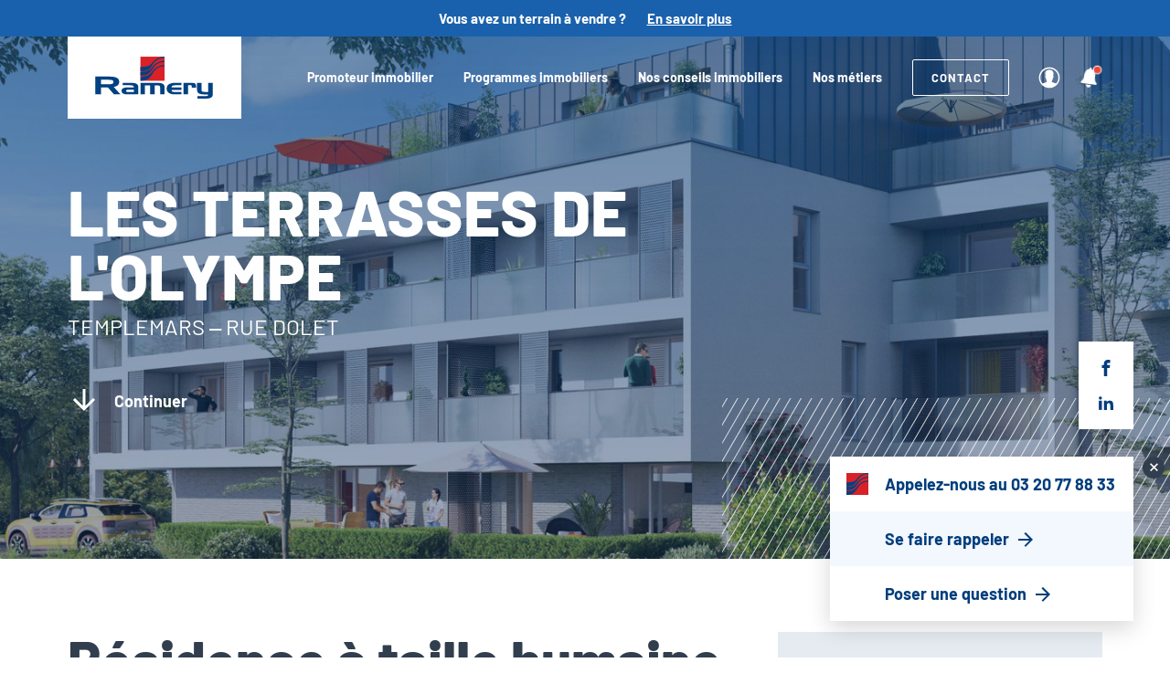

--- FILE ---
content_type: text/html; charset=UTF-8
request_url: https://www.ramery-immobilier.com/programmes-hauts-de-france/appartements/les-terrasses-de-lolympe-templemars/
body_size: 23482
content:
<!DOCTYPE html>
<html lang="fr-FR" xmlns:fb="http://ogp.me/ns/fb#">
<head>
	<title>Templemars | Les Terrasses de l&#039;Olympe | Ramery Immobilier</title>

	<meta charset="utf-8">
  <meta http-equiv="Content-type" content="text/html; charset=UTF-8">
  <meta name="robots" content="index, follow, all" />

	<!-- META -->
  <meta http-equiv="x-ua-compatible" content="ie=edge">
<script type="text/javascript">
/* <![CDATA[ */
 var gform;gform||(document.addEventListener("gform_main_scripts_loaded",function(){gform.scriptsLoaded=!0}),window.addEventListener("DOMContentLoaded",function(){gform.domLoaded=!0}),gform={domLoaded:!1,scriptsLoaded:!1,initializeOnLoaded:function(o){gform.domLoaded&&gform.scriptsLoaded?o():!gform.domLoaded&&gform.scriptsLoaded?window.addEventListener("DOMContentLoaded",o):document.addEventListener("gform_main_scripts_loaded",o)},hooks:{action:{},filter:{}},addAction:function(o,n,r,t){gform.addHook("action",o,n,r,t)},addFilter:function(o,n,r,t){gform.addHook("filter",o,n,r,t)},doAction:function(o){gform.doHook("action",o,arguments)},applyFilters:function(o){return gform.doHook("filter",o,arguments)},removeAction:function(o,n){gform.removeHook("action",o,n)},removeFilter:function(o,n,r){gform.removeHook("filter",o,n,r)},addHook:function(o,n,r,t,i){null==gform.hooks[o][n]&&(gform.hooks[o][n]=[]);var e=gform.hooks[o][n];null==i&&(i=n+"_"+e.length),gform.hooks[o][n].push({tag:i,callable:r,priority:t=null==t?10:t})},doHook:function(n,o,r){var t;if(r=Array.prototype.slice.call(r,1),null!=gform.hooks[n][o]&&((o=gform.hooks[n][o]).sort(function(o,n){return o.priority-n.priority}),o.forEach(function(o){"function"!=typeof(t=o.callable)&&(t=window[t]),"action"==n?t.apply(null,r):r[0]=t.apply(null,r)})),"filter"==n)return r[0]},removeHook:function(o,n,t,i){var r;null!=gform.hooks[o][n]&&(r=(r=gform.hooks[o][n]).filter(function(o,n,r){return!!(null!=i&&i!=o.tag||null!=t&&t!=o.priority)}),gform.hooks[o][n]=r)}}); 
/* ]]> */
</script>

	<meta name="viewport" content="width=device-width, initial-scale=1, user-scalable=0">
		<meta name="google-site-verification" content="O-jyOl5W3VxiiYeeFrbuukNmegbCY7wbD72GZbQg-sw" />
	
	<meta name='robots' content='index, follow, max-image-preview:large, max-snippet:-1, max-video-preview:-1' />
	<style>img:is([sizes="auto" i], [sizes^="auto," i]) { contain-intrinsic-size: 3000px 1500px }</style>
	
<!-- Google Tag Manager for WordPress by gtm4wp.com -->
<script data-cfasync="false" data-pagespeed-no-defer>
	var gtm4wp_datalayer_name = "dataLayer";
	var dataLayer = dataLayer || [];
</script>
<!-- End Google Tag Manager for WordPress by gtm4wp.com -->
	<!-- This site is optimized with the Yoast SEO plugin v22.3 - https://yoast.com/wordpress/plugins/seo/ -->
	<meta name="description" content="Ramery Immobilier a l&#039;honneur de vous présenter son tout nouveau programme d&#039;appartement neufs éligibles à la diposition Pinel : LES TERRASSES DE L&#039;OLYMPE, situées à TEMPLEMARS (59175) dans le Nord de la France à proximité de Lesquin." />
	<link rel="canonical" href="https://www.ramery-immobilier.com/programmes-hauts-de-france/appartements/les-terrasses-de-lolympe-templemars/" />
	<meta property="og:locale" content="fr_FR" />
	<meta property="og:type" content="article" />
	<meta property="og:title" content="Templemars | Les Terrasses de l&#039;Olympe | Ramery Immobilier" />
	<meta property="og:description" content="Ramery Immobilier a l&#039;honneur de vous présenter son tout nouveau programme d&#039;appartement neufs éligibles à la diposition Pinel : LES TERRASSES DE L&#039;OLYMPE, situées à TEMPLEMARS (59175) dans le Nord de la France à proximité de Lesquin." />
	<meta property="og:url" content="https://www.ramery-immobilier.com/programmes-hauts-de-france/appartements/les-terrasses-de-lolympe-templemars/" />
	<meta property="og:site_name" content="Ramery Immobilier" />
	<meta property="article:modified_time" content="2021-12-02T16:05:58+00:00" />
	<meta property="og:image" content="https://wp-ramery-immo-stagingenv.s3.eu-west-3.amazonaws.com/wp-content/uploads/2019/02/25163856/les-terrasse-de-lolympe1.jpg" />
	<meta property="og:image:width" content="1920" />
	<meta property="og:image:height" content="1080" />
	<meta property="og:image:type" content="image/jpeg" />
	<meta name="twitter:card" content="summary_large_image" />
	<script type="application/ld+json" class="yoast-schema-graph">{"@context":"https://schema.org","@graph":[{"@type":"WebPage","@id":"https://www.ramery-immobilier.com/programmes-hauts-de-france/appartements/les-terrasses-de-lolympe-templemars/","url":"https://www.ramery-immobilier.com/programmes-hauts-de-france/appartements/les-terrasses-de-lolympe-templemars/","name":"Templemars | Les Terrasses de l'Olympe | Ramery Immobilier","isPartOf":{"@id":"https://www.ramery-immobilier.com/#website"},"primaryImageOfPage":{"@id":"https://www.ramery-immobilier.com/programmes-hauts-de-france/appartements/les-terrasses-de-lolympe-templemars/#primaryimage"},"image":{"@id":"https://www.ramery-immobilier.com/programmes-hauts-de-france/appartements/les-terrasses-de-lolympe-templemars/#primaryimage"},"thumbnailUrl":"https://www.ramery-immobilier.com/wp-content/uploads/2019/02/les-terrasse-de-lolympe1.jpg","datePublished":"2019-02-26T15:29:31+00:00","dateModified":"2021-12-02T16:05:58+00:00","description":"Ramery Immobilier a l'honneur de vous présenter son tout nouveau programme d'appartement neufs éligibles à la diposition Pinel : LES TERRASSES DE L'OLYMPE, situées à TEMPLEMARS (59175) dans le Nord de la France à proximité de Lesquin.","breadcrumb":{"@id":"https://www.ramery-immobilier.com/programmes-hauts-de-france/appartements/les-terrasses-de-lolympe-templemars/#breadcrumb"},"inLanguage":"fr-FR","potentialAction":[{"@type":"ReadAction","target":["https://www.ramery-immobilier.com/programmes-hauts-de-france/appartements/les-terrasses-de-lolympe-templemars/"]}]},{"@type":"ImageObject","inLanguage":"fr-FR","@id":"https://www.ramery-immobilier.com/programmes-hauts-de-france/appartements/les-terrasses-de-lolympe-templemars/#primaryimage","url":"https://www.ramery-immobilier.com/wp-content/uploads/2019/02/les-terrasse-de-lolympe1.jpg","contentUrl":"https://www.ramery-immobilier.com/wp-content/uploads/2019/02/les-terrasse-de-lolympe1.jpg","width":1920,"height":1080,"caption":"Les Terrasses de l'Olympe"},{"@type":"BreadcrumbList","@id":"https://www.ramery-immobilier.com/programmes-hauts-de-france/appartements/les-terrasses-de-lolympe-templemars/#breadcrumb","itemListElement":[{"@type":"ListItem","position":1,"name":"Accueil","item":"https://www.ramery-immobilier.com/"},{"@type":"ListItem","position":2,"name":"Programmes Hauts-de-France","item":"https://www.ramery-immobilier.com/programmes-hauts-de-france/%type%/"},{"@type":"ListItem","position":3,"name":"Appartement","item":"https://www.ramery-immobilier.com/type/appartements/"},{"@type":"ListItem","position":4,"name":"Les Terrasses de l&rsquo;Olympe"}]},{"@type":"WebSite","@id":"https://www.ramery-immobilier.com/#website","url":"https://www.ramery-immobilier.com/","name":"Ramery Immobilier","description":"","potentialAction":[{"@type":"SearchAction","target":{"@type":"EntryPoint","urlTemplate":"https://www.ramery-immobilier.com/?s={search_term_string}"},"query-input":"required name=search_term_string"}],"inLanguage":"fr-FR"}]}</script>
	<!-- / Yoast SEO plugin. -->


<link rel='dns-prefetch' href='//cdnjs.cloudflare.com' />
<script type="text/javascript">
/* <![CDATA[ */
window._wpemojiSettings = {"baseUrl":"https:\/\/s.w.org\/images\/core\/emoji\/15.0.3\/72x72\/","ext":".png","svgUrl":"https:\/\/s.w.org\/images\/core\/emoji\/15.0.3\/svg\/","svgExt":".svg","source":{"concatemoji":"https:\/\/www.ramery-immobilier.com\/wp-includes\/js\/wp-emoji-release.min.js?ver=6.7.1"}};
/*! This file is auto-generated */
!function(i,n){var o,s,e;function c(e){try{var t={supportTests:e,timestamp:(new Date).valueOf()};sessionStorage.setItem(o,JSON.stringify(t))}catch(e){}}function p(e,t,n){e.clearRect(0,0,e.canvas.width,e.canvas.height),e.fillText(t,0,0);var t=new Uint32Array(e.getImageData(0,0,e.canvas.width,e.canvas.height).data),r=(e.clearRect(0,0,e.canvas.width,e.canvas.height),e.fillText(n,0,0),new Uint32Array(e.getImageData(0,0,e.canvas.width,e.canvas.height).data));return t.every(function(e,t){return e===r[t]})}function u(e,t,n){switch(t){case"flag":return n(e,"\ud83c\udff3\ufe0f\u200d\u26a7\ufe0f","\ud83c\udff3\ufe0f\u200b\u26a7\ufe0f")?!1:!n(e,"\ud83c\uddfa\ud83c\uddf3","\ud83c\uddfa\u200b\ud83c\uddf3")&&!n(e,"\ud83c\udff4\udb40\udc67\udb40\udc62\udb40\udc65\udb40\udc6e\udb40\udc67\udb40\udc7f","\ud83c\udff4\u200b\udb40\udc67\u200b\udb40\udc62\u200b\udb40\udc65\u200b\udb40\udc6e\u200b\udb40\udc67\u200b\udb40\udc7f");case"emoji":return!n(e,"\ud83d\udc26\u200d\u2b1b","\ud83d\udc26\u200b\u2b1b")}return!1}function f(e,t,n){var r="undefined"!=typeof WorkerGlobalScope&&self instanceof WorkerGlobalScope?new OffscreenCanvas(300,150):i.createElement("canvas"),a=r.getContext("2d",{willReadFrequently:!0}),o=(a.textBaseline="top",a.font="600 32px Arial",{});return e.forEach(function(e){o[e]=t(a,e,n)}),o}function t(e){var t=i.createElement("script");t.src=e,t.defer=!0,i.head.appendChild(t)}"undefined"!=typeof Promise&&(o="wpEmojiSettingsSupports",s=["flag","emoji"],n.supports={everything:!0,everythingExceptFlag:!0},e=new Promise(function(e){i.addEventListener("DOMContentLoaded",e,{once:!0})}),new Promise(function(t){var n=function(){try{var e=JSON.parse(sessionStorage.getItem(o));if("object"==typeof e&&"number"==typeof e.timestamp&&(new Date).valueOf()<e.timestamp+604800&&"object"==typeof e.supportTests)return e.supportTests}catch(e){}return null}();if(!n){if("undefined"!=typeof Worker&&"undefined"!=typeof OffscreenCanvas&&"undefined"!=typeof URL&&URL.createObjectURL&&"undefined"!=typeof Blob)try{var e="postMessage("+f.toString()+"("+[JSON.stringify(s),u.toString(),p.toString()].join(",")+"));",r=new Blob([e],{type:"text/javascript"}),a=new Worker(URL.createObjectURL(r),{name:"wpTestEmojiSupports"});return void(a.onmessage=function(e){c(n=e.data),a.terminate(),t(n)})}catch(e){}c(n=f(s,u,p))}t(n)}).then(function(e){for(var t in e)n.supports[t]=e[t],n.supports.everything=n.supports.everything&&n.supports[t],"flag"!==t&&(n.supports.everythingExceptFlag=n.supports.everythingExceptFlag&&n.supports[t]);n.supports.everythingExceptFlag=n.supports.everythingExceptFlag&&!n.supports.flag,n.DOMReady=!1,n.readyCallback=function(){n.DOMReady=!0}}).then(function(){return e}).then(function(){var e;n.supports.everything||(n.readyCallback(),(e=n.source||{}).concatemoji?t(e.concatemoji):e.wpemoji&&e.twemoji&&(t(e.twemoji),t(e.wpemoji)))}))}((window,document),window._wpemojiSettings);
/* ]]> */
</script>
<link rel='stylesheet' id='fancybox-css-css' href='https://cdnjs.cloudflare.com/ajax/libs/fancybox/3.5.7/jquery.fancybox.min.css?ver=3.5.7' type='text/css' media='all' />
<link rel='stylesheet' id='theme-styles-css' href='https://www.ramery-immobilier.com/wp-content/themes/ramery-immo/assets/css/main.min.css?ver=1723620617' type='text/css' media='all' />
<style id='wp-emoji-styles-inline-css' type='text/css'>

	img.wp-smiley, img.emoji {
		display: inline !important;
		border: none !important;
		box-shadow: none !important;
		height: 1em !important;
		width: 1em !important;
		margin: 0 0.07em !important;
		vertical-align: -0.1em !important;
		background: none !important;
		padding: 0 !important;
	}
</style>
<link rel='stylesheet' id='wp-block-library-css' href='https://www.ramery-immobilier.com/wp-includes/css/dist/block-library/style.min.css?ver=6.7.1' type='text/css' media='all' />
<style id='classic-theme-styles-inline-css' type='text/css'>
/*! This file is auto-generated */
.wp-block-button__link{color:#fff;background-color:#32373c;border-radius:9999px;box-shadow:none;text-decoration:none;padding:calc(.667em + 2px) calc(1.333em + 2px);font-size:1.125em}.wp-block-file__button{background:#32373c;color:#fff;text-decoration:none}
</style>
<style id='global-styles-inline-css' type='text/css'>
:root{--wp--preset--aspect-ratio--square: 1;--wp--preset--aspect-ratio--4-3: 4/3;--wp--preset--aspect-ratio--3-4: 3/4;--wp--preset--aspect-ratio--3-2: 3/2;--wp--preset--aspect-ratio--2-3: 2/3;--wp--preset--aspect-ratio--16-9: 16/9;--wp--preset--aspect-ratio--9-16: 9/16;--wp--preset--color--black: #000000;--wp--preset--color--cyan-bluish-gray: #abb8c3;--wp--preset--color--white: #ffffff;--wp--preset--color--pale-pink: #f78da7;--wp--preset--color--vivid-red: #cf2e2e;--wp--preset--color--luminous-vivid-orange: #ff6900;--wp--preset--color--luminous-vivid-amber: #fcb900;--wp--preset--color--light-green-cyan: #7bdcb5;--wp--preset--color--vivid-green-cyan: #00d084;--wp--preset--color--pale-cyan-blue: #8ed1fc;--wp--preset--color--vivid-cyan-blue: #0693e3;--wp--preset--color--vivid-purple: #9b51e0;--wp--preset--gradient--vivid-cyan-blue-to-vivid-purple: linear-gradient(135deg,rgba(6,147,227,1) 0%,rgb(155,81,224) 100%);--wp--preset--gradient--light-green-cyan-to-vivid-green-cyan: linear-gradient(135deg,rgb(122,220,180) 0%,rgb(0,208,130) 100%);--wp--preset--gradient--luminous-vivid-amber-to-luminous-vivid-orange: linear-gradient(135deg,rgba(252,185,0,1) 0%,rgba(255,105,0,1) 100%);--wp--preset--gradient--luminous-vivid-orange-to-vivid-red: linear-gradient(135deg,rgba(255,105,0,1) 0%,rgb(207,46,46) 100%);--wp--preset--gradient--very-light-gray-to-cyan-bluish-gray: linear-gradient(135deg,rgb(238,238,238) 0%,rgb(169,184,195) 100%);--wp--preset--gradient--cool-to-warm-spectrum: linear-gradient(135deg,rgb(74,234,220) 0%,rgb(151,120,209) 20%,rgb(207,42,186) 40%,rgb(238,44,130) 60%,rgb(251,105,98) 80%,rgb(254,248,76) 100%);--wp--preset--gradient--blush-light-purple: linear-gradient(135deg,rgb(255,206,236) 0%,rgb(152,150,240) 100%);--wp--preset--gradient--blush-bordeaux: linear-gradient(135deg,rgb(254,205,165) 0%,rgb(254,45,45) 50%,rgb(107,0,62) 100%);--wp--preset--gradient--luminous-dusk: linear-gradient(135deg,rgb(255,203,112) 0%,rgb(199,81,192) 50%,rgb(65,88,208) 100%);--wp--preset--gradient--pale-ocean: linear-gradient(135deg,rgb(255,245,203) 0%,rgb(182,227,212) 50%,rgb(51,167,181) 100%);--wp--preset--gradient--electric-grass: linear-gradient(135deg,rgb(202,248,128) 0%,rgb(113,206,126) 100%);--wp--preset--gradient--midnight: linear-gradient(135deg,rgb(2,3,129) 0%,rgb(40,116,252) 100%);--wp--preset--font-size--small: 13px;--wp--preset--font-size--medium: 20px;--wp--preset--font-size--large: 36px;--wp--preset--font-size--x-large: 42px;--wp--preset--spacing--20: 0.44rem;--wp--preset--spacing--30: 0.67rem;--wp--preset--spacing--40: 1rem;--wp--preset--spacing--50: 1.5rem;--wp--preset--spacing--60: 2.25rem;--wp--preset--spacing--70: 3.38rem;--wp--preset--spacing--80: 5.06rem;--wp--preset--shadow--natural: 6px 6px 9px rgba(0, 0, 0, 0.2);--wp--preset--shadow--deep: 12px 12px 50px rgba(0, 0, 0, 0.4);--wp--preset--shadow--sharp: 6px 6px 0px rgba(0, 0, 0, 0.2);--wp--preset--shadow--outlined: 6px 6px 0px -3px rgba(255, 255, 255, 1), 6px 6px rgba(0, 0, 0, 1);--wp--preset--shadow--crisp: 6px 6px 0px rgba(0, 0, 0, 1);}:where(.is-layout-flex){gap: 0.5em;}:where(.is-layout-grid){gap: 0.5em;}body .is-layout-flex{display: flex;}.is-layout-flex{flex-wrap: wrap;align-items: center;}.is-layout-flex > :is(*, div){margin: 0;}body .is-layout-grid{display: grid;}.is-layout-grid > :is(*, div){margin: 0;}:where(.wp-block-columns.is-layout-flex){gap: 2em;}:where(.wp-block-columns.is-layout-grid){gap: 2em;}:where(.wp-block-post-template.is-layout-flex){gap: 1.25em;}:where(.wp-block-post-template.is-layout-grid){gap: 1.25em;}.has-black-color{color: var(--wp--preset--color--black) !important;}.has-cyan-bluish-gray-color{color: var(--wp--preset--color--cyan-bluish-gray) !important;}.has-white-color{color: var(--wp--preset--color--white) !important;}.has-pale-pink-color{color: var(--wp--preset--color--pale-pink) !important;}.has-vivid-red-color{color: var(--wp--preset--color--vivid-red) !important;}.has-luminous-vivid-orange-color{color: var(--wp--preset--color--luminous-vivid-orange) !important;}.has-luminous-vivid-amber-color{color: var(--wp--preset--color--luminous-vivid-amber) !important;}.has-light-green-cyan-color{color: var(--wp--preset--color--light-green-cyan) !important;}.has-vivid-green-cyan-color{color: var(--wp--preset--color--vivid-green-cyan) !important;}.has-pale-cyan-blue-color{color: var(--wp--preset--color--pale-cyan-blue) !important;}.has-vivid-cyan-blue-color{color: var(--wp--preset--color--vivid-cyan-blue) !important;}.has-vivid-purple-color{color: var(--wp--preset--color--vivid-purple) !important;}.has-black-background-color{background-color: var(--wp--preset--color--black) !important;}.has-cyan-bluish-gray-background-color{background-color: var(--wp--preset--color--cyan-bluish-gray) !important;}.has-white-background-color{background-color: var(--wp--preset--color--white) !important;}.has-pale-pink-background-color{background-color: var(--wp--preset--color--pale-pink) !important;}.has-vivid-red-background-color{background-color: var(--wp--preset--color--vivid-red) !important;}.has-luminous-vivid-orange-background-color{background-color: var(--wp--preset--color--luminous-vivid-orange) !important;}.has-luminous-vivid-amber-background-color{background-color: var(--wp--preset--color--luminous-vivid-amber) !important;}.has-light-green-cyan-background-color{background-color: var(--wp--preset--color--light-green-cyan) !important;}.has-vivid-green-cyan-background-color{background-color: var(--wp--preset--color--vivid-green-cyan) !important;}.has-pale-cyan-blue-background-color{background-color: var(--wp--preset--color--pale-cyan-blue) !important;}.has-vivid-cyan-blue-background-color{background-color: var(--wp--preset--color--vivid-cyan-blue) !important;}.has-vivid-purple-background-color{background-color: var(--wp--preset--color--vivid-purple) !important;}.has-black-border-color{border-color: var(--wp--preset--color--black) !important;}.has-cyan-bluish-gray-border-color{border-color: var(--wp--preset--color--cyan-bluish-gray) !important;}.has-white-border-color{border-color: var(--wp--preset--color--white) !important;}.has-pale-pink-border-color{border-color: var(--wp--preset--color--pale-pink) !important;}.has-vivid-red-border-color{border-color: var(--wp--preset--color--vivid-red) !important;}.has-luminous-vivid-orange-border-color{border-color: var(--wp--preset--color--luminous-vivid-orange) !important;}.has-luminous-vivid-amber-border-color{border-color: var(--wp--preset--color--luminous-vivid-amber) !important;}.has-light-green-cyan-border-color{border-color: var(--wp--preset--color--light-green-cyan) !important;}.has-vivid-green-cyan-border-color{border-color: var(--wp--preset--color--vivid-green-cyan) !important;}.has-pale-cyan-blue-border-color{border-color: var(--wp--preset--color--pale-cyan-blue) !important;}.has-vivid-cyan-blue-border-color{border-color: var(--wp--preset--color--vivid-cyan-blue) !important;}.has-vivid-purple-border-color{border-color: var(--wp--preset--color--vivid-purple) !important;}.has-vivid-cyan-blue-to-vivid-purple-gradient-background{background: var(--wp--preset--gradient--vivid-cyan-blue-to-vivid-purple) !important;}.has-light-green-cyan-to-vivid-green-cyan-gradient-background{background: var(--wp--preset--gradient--light-green-cyan-to-vivid-green-cyan) !important;}.has-luminous-vivid-amber-to-luminous-vivid-orange-gradient-background{background: var(--wp--preset--gradient--luminous-vivid-amber-to-luminous-vivid-orange) !important;}.has-luminous-vivid-orange-to-vivid-red-gradient-background{background: var(--wp--preset--gradient--luminous-vivid-orange-to-vivid-red) !important;}.has-very-light-gray-to-cyan-bluish-gray-gradient-background{background: var(--wp--preset--gradient--very-light-gray-to-cyan-bluish-gray) !important;}.has-cool-to-warm-spectrum-gradient-background{background: var(--wp--preset--gradient--cool-to-warm-spectrum) !important;}.has-blush-light-purple-gradient-background{background: var(--wp--preset--gradient--blush-light-purple) !important;}.has-blush-bordeaux-gradient-background{background: var(--wp--preset--gradient--blush-bordeaux) !important;}.has-luminous-dusk-gradient-background{background: var(--wp--preset--gradient--luminous-dusk) !important;}.has-pale-ocean-gradient-background{background: var(--wp--preset--gradient--pale-ocean) !important;}.has-electric-grass-gradient-background{background: var(--wp--preset--gradient--electric-grass) !important;}.has-midnight-gradient-background{background: var(--wp--preset--gradient--midnight) !important;}.has-small-font-size{font-size: var(--wp--preset--font-size--small) !important;}.has-medium-font-size{font-size: var(--wp--preset--font-size--medium) !important;}.has-large-font-size{font-size: var(--wp--preset--font-size--large) !important;}.has-x-large-font-size{font-size: var(--wp--preset--font-size--x-large) !important;}
:where(.wp-block-post-template.is-layout-flex){gap: 1.25em;}:where(.wp-block-post-template.is-layout-grid){gap: 1.25em;}
:where(.wp-block-columns.is-layout-flex){gap: 2em;}:where(.wp-block-columns.is-layout-grid){gap: 2em;}
:root :where(.wp-block-pullquote){font-size: 1.5em;line-height: 1.6;}
</style>
<script type="text/javascript" src="https://cdnjs.cloudflare.com/ajax/libs/jquery/2.2.4/jquery.min.js?ver=2.2.4" id="jquery-js"></script>
<link rel="https://api.w.org/" href="https://www.ramery-immobilier.com/wp-json/" /><link rel="alternate" title="oEmbed (JSON)" type="application/json+oembed" href="https://www.ramery-immobilier.com/wp-json/oembed/1.0/embed?url=https%3A%2F%2Fwww.ramery-immobilier.com%2Fprogrammes-hauts-de-france%2Fappartements%2Fles-terrasses-de-lolympe-templemars%2F" />
<link rel="alternate" title="oEmbed (XML)" type="text/xml+oembed" href="https://www.ramery-immobilier.com/wp-json/oembed/1.0/embed?url=https%3A%2F%2Fwww.ramery-immobilier.com%2Fprogrammes-hauts-de-france%2Fappartements%2Fles-terrasses-de-lolympe-templemars%2F&#038;format=xml" />

<!-- Google Tag Manager for WordPress by gtm4wp.com -->
<!-- GTM Container placement set to automatic -->
<script data-cfasync="false" data-pagespeed-no-defer>
	var dataLayer_content = {"pagePostType":"programme-hdf","pagePostType2":"single-programme-hdf","pagePostAuthor":"Lambert Serrure"};
	dataLayer.push( dataLayer_content );
</script>
<script data-cfasync="false">
(function(w,d,s,l,i){w[l]=w[l]||[];w[l].push({'gtm.start':
new Date().getTime(),event:'gtm.js'});var f=d.getElementsByTagName(s)[0],
j=d.createElement(s),dl=l!='dataLayer'?'&l='+l:'';j.async=true;j.src=
'//www.googletagmanager.com/gtm.js?id='+i+dl;f.parentNode.insertBefore(j,f);
})(window,document,'script','dataLayer','GTM-5TMBZ9G');
</script>
<!-- End Google Tag Manager for WordPress by gtm4wp.com --><link rel="apple-touch-icon" sizes="180x180" href="/wp-content/uploads/fbrfg/apple-touch-icon.png">
<link rel="icon" type="image/png" sizes="32x32" href="/wp-content/uploads/fbrfg/favicon-32x32.png">
<link rel="icon" type="image/png" sizes="16x16" href="/wp-content/uploads/fbrfg/favicon-16x16.png">
<link rel="manifest" href="/wp-content/uploads/fbrfg/site.webmanifest">
<link rel="mask-icon" href="/wp-content/uploads/fbrfg/safari-pinned-tab.svg" color="#004181">
<link rel="shortcut icon" href="/wp-content/uploads/fbrfg/favicon.ico">
<meta name="msapplication-TileColor" content="#004181">
<meta name="msapplication-config" content="/wp-content/uploads/fbrfg/browserconfig.xml">
<meta name="theme-color" content="#ffffff">
	



</head>

<body class="programme-hdf-template-default single single-programme-hdf postid-91">

	<svg aria-hidden="true" style="position: absolute; width: 0; height: 0; overflow: hidden;" version="1.1" xmlns="http://www.w3.org/2000/svg" xmlns:xlink="http://www.w3.org/1999/xlink">
  <defs>
    <symbol id="icon-facebook" viewBox="0 0 32 32">
      <title>facebook</title>
      <path d="M19 6h5v-6h-5c-3.86 0-7 3.14-7 7v3h-4v6h4v16h6v-16h5l1-6h-6v-3c0-0.542 0.458-1 1-1z"></path>
    </symbol>
    <symbol id="icon-linkedin2" viewBox="0 0 32 32">
      <title>linkedin2</title>
      <path d="M12 12h5.535v2.837h0.079c0.77-1.381 2.655-2.837 5.464-2.837 5.842 0 6.922 3.637 6.922 8.367v9.633h-5.769v-8.54c0-2.037-0.042-4.657-3.001-4.657-3.005 0-3.463 2.218-3.463 4.509v8.688h-5.767v-18z"></path>
      <path d="M2 12h6v18h-6v-18z"></path>
      <path d="M8 7c0 1.657-1.343 3-3 3s-3-1.343-3-3c0-1.657 1.343-3 3-3s3 1.343 3 3z"></path>
    </symbol>
    <symbol id="icon-twitter" viewBox="0 0 32 32">
      <title>twitter</title>
      <path d="M32 7.075c-1.175 0.525-2.444 0.875-3.769 1.031 1.356-0.813 2.394-2.1 2.887-3.631-1.269 0.75-2.675 1.3-4.169 1.594-1.2-1.275-2.906-2.069-4.794-2.069-3.625 0-6.563 2.938-6.563 6.563 0 0.512 0.056 1.012 0.169 1.494-5.456-0.275-10.294-2.888-13.531-6.862-0.563 0.969-0.887 2.1-0.887 3.3 0 2.275 1.156 4.287 2.919 5.463-1.075-0.031-2.087-0.331-2.975-0.819 0 0.025 0 0.056 0 0.081 0 3.181 2.263 5.838 5.269 6.437-0.55 0.15-1.131 0.231-1.731 0.231-0.425 0-0.831-0.044-1.237-0.119 0.838 2.606 3.263 4.506 6.131 4.563-2.25 1.762-5.075 2.813-8.156 2.813-0.531 0-1.050-0.031-1.569-0.094 2.913 1.869 6.362 2.95 10.069 2.95 12.075 0 18.681-10.006 18.681-18.681 0-0.287-0.006-0.569-0.019-0.85 1.281-0.919 2.394-2.075 3.275-3.394z"></path>
    </symbol>
    <symbol id="icon-logo-silicon" viewBox="0 0 29 32">
      <title>Agence web e-commerce à lille, Silicon Salad</title>
      <path d="M29.387 10.098v-5.041c0-2.413-1.476-4.903-4.027-4.895-2.951 0-4.903 3.435-4.903 5.841 0.008 4.711 5.848 2.59 8.93 4.096z"></path>
      <path d="M29.418 15.547c-0.169-1.583-1.429-1.714-2.667-1.714l-2.928-0.077c-3.128-0.207-7.162-0.077-7.162-7.293 0.031-3.182-2.574-6.463-7.201-6.463-4.432 0.029-8.159 3.013-9.313 7.078l-0.017 0.069c-0.082 0.332-0.129 0.713-0.131 1.106v0.001c-0 0.010-0 0.022-0 0.034 0 0.359 0.048 0.708 0.137 1.039l-0.006-0.028c2.006 7.739 20.396-1.476 20.396 9.99v0.046c0 2.905 2.044 4.934 4.941 3.427 2.405-1.253 3.766-4.403 3.95-6.402 0-0.154 0-0.3 0-0.438s0.008-0.269 0-0.377z"></path>
      <path d="M0.131 18.628v8.538c0 4.127 4.042 6.402 9.529 3.589 4.672-2.405 7.116-7.378 7.116-9.99-0.008-3.789-13.702-1.744-16.646-2.136z"></path>
    </symbol>
    <symbol id="icon-arrow-down" viewBox="0 0 32 32">
      <title>arrow-down</title>
      <path d="M26.667 16l-1.867-1.867-7.467 7.467v-16.267h-2.667v16.267l-7.467-7.467-1.867 1.867 10.667 10.667 10.667-10.667z"></path>
    </symbol>
    <symbol id="icon-Arrow" viewBox="0 0 32 32">
      <title>Arrow</title>
      <path d="M0 17.143h27.584l-6.4 6.4 1.657 1.6 9.143-9.143-9.143-9.143-1.6 1.6 6.343 6.4h-27.584z"></path>
    </symbol>
    <symbol id="icon-arrow-back" viewBox="0 0 32 32">
      <title>arrow-back</title>
      <path d="M26.667 14.667h-16.231l7.449-7.449-1.884-1.884-10.667 10.667 10.667 10.667 1.884-1.884-7.449-7.449h16.231v-2.667z"></path>
    </symbol>
    <symbol id="icon-arrow-circular" viewBox="0 0 32 32">
      <title>arrow-circular</title>
      <path d="M30.75 0.5h-0.625c-0.414 0-0.75 0.336-0.75 0.75v6.914c-2.692-4.585-7.674-7.664-13.375-7.664-8.298 0-15.073 6.521-15.481 14.718-0.021 0.426 0.323 0.782 0.749 0.782h0.626c0.397 0 0.728-0.309 0.749-0.706 0.366-7.031 6.175-12.669 13.357-12.669 5.179 0 9.671 2.942 11.893 7.25h-7.143c-0.414 0-0.75 0.336-0.75 0.75v0.625c0 0.414 0.336 0.75 0.75 0.75h10c0.414 0 0.75-0.336 0.75-0.75v-10c0-0.414-0.336-0.75-0.75-0.75zM30.731 16h-0.626c-0.397 0-0.728 0.309-0.749 0.706-0.367 7.054-6.198 12.669-13.357 12.669-5.163 0-9.667-2.934-11.894-7.25h7.144c0.414 0 0.75-0.336 0.75-0.75v-0.625c0-0.414-0.336-0.75-0.75-0.75h-10c-0.414 0-0.75 0.336-0.75 0.75v10c0 0.414 0.336 0.75 0.75 0.75h0.625c0.414 0 0.75-0.336 0.75-0.75v-6.914c2.692 4.585 7.674 7.664 13.375 7.664 8.298 0 15.073-6.521 15.481-14.718 0.021-0.426-0.323-0.782-0.749-0.782z"></path>
    </symbol>
    <symbol id="icon-arrow-forward" viewBox="0 0 32 32">
      <title>arrow-forward</title>
      <path d="M16 5.333l-1.884 1.884 7.449 7.449h-16.231v2.667h16.231l-7.449 7.449 1.884 1.884 10.667-10.667z"></path>
    </symbol>
    <symbol id="icon-chevrondown" viewBox="0 0 32 32">
      <title>chevrondown</title>
      <path d="M16 18.644v0 0l10.887-10.45c0.269-0.263 0.712-0.256 0.988 0.012l1.913 1.869c0.275 0.269 0.281 0.706 0.012 0.969l-13.294 12.762c-0.137 0.137-0.325 0.2-0.506 0.188-0.188 0.006-0.369-0.056-0.506-0.188l-13.294-12.762c-0.269-0.262-0.262-0.7 0.013-0.969l1.913-1.869c0.275-0.269 0.719-0.275 0.987-0.012l10.887 10.45z"></path>
    </symbol>
    <symbol id="icon-quote" viewBox="0 0 32 32">
      <title>quote</title>
      <path d="M13.017 31.002l-13.017-10.934v-8.591l13.017-10.934 2.929 6.248-8.461 8.982 8.461 9.047-2.929 6.183zM29.028 31.002l-13.017-10.934v-8.591l13.017-10.934 2.929 6.248-8.461 8.982 8.461 9.047-2.929 6.183z"></path>
    </symbol>
    <symbol id="icon-telephone" viewBox="0 0 32 32">
      <title>telephone</title>
      <path d="M25.994 20.969c-0.913-0.938-3.506-2.694-5.206-2.694-0.394 0-0.738 0.087-1.019 0.269-0.831 0.531-1.494 0.944-1.813 0.944-0.175 0-0.363-0.156-0.775-0.512l-0.069-0.063c-1.144-0.994-1.387-1.25-1.831-1.712l-0.113-0.119c-0.081-0.081-0.15-0.156-0.219-0.225-0.387-0.4-0.669-0.688-1.662-1.813l-0.044-0.050c-0.475-0.537-0.787-0.887-0.806-1.144-0.019-0.25 0.2-0.656 0.756-1.412 0.675-0.912 0.7-2.037 0.081-3.344-0.494-1.031-1.3-2.019-2.013-2.888l-0.063-0.075c-0.613-0.75-1.325-1.125-2.119-1.125-0.881 0-1.612 0.475-2 0.725-0.031 0.019-0.063 0.044-0.094 0.063-0.869 0.55-1.5 1.306-1.737 2.075-0.356 1.156-0.594 2.656 1.112 5.775 1.475 2.7 2.813 4.512 4.938 6.694 2 2.050 2.888 2.712 4.875 4.15 2.212 1.6 4.337 2.519 5.825 2.519 1.381 0 2.469 0 4.019-1.869 1.625-1.962 0.95-3.163-0.025-4.169z"></path>
    </symbol>
    <symbol id="icon-account" viewBox="0 0 32 32">
      <title>account</title>
      <path d="M16 3c-6.719 0-12.244 5.094-12.925 11.631-0.050 0.45-0.075 0.906-0.075 1.369s0.025 0.919 0.075 1.369c0.681 6.538 6.206 11.631 12.925 11.631 7.181 0 13-5.819 13-13s-5.819-13-13-13zM24.488 23.381c-1.419-0.538-3.719-1.325-5.15-1.75-0.15-0.044-0.169-0.056-0.169-0.669 0-0.506 0.206-1.019 0.413-1.456 0.225-0.469 0.481-1.262 0.575-1.975 0.262-0.306 0.625-0.906 0.85-2.056 0.2-1.012 0.106-1.381-0.025-1.725-0.012-0.037-0.031-0.075-0.038-0.106-0.050-0.238 0.019-1.469 0.194-2.425 0.119-0.656-0.031-2.050-0.931-3.206-0.569-0.731-1.663-1.625-3.656-1.75h-1.094c-1.963 0.125-3.050 1.019-3.625 1.75-0.906 1.156-1.056 2.55-0.938 3.206 0.175 0.956 0.244 2.188 0.194 2.425-0.012 0.044-0.025 0.075-0.037 0.113-0.131 0.344-0.231 0.713-0.025 1.725 0.231 1.15 0.588 1.75 0.85 2.056 0.094 0.712 0.356 1.5 0.575 1.975 0.162 0.344 0.238 0.813 0.238 1.475 0 0.619-0.025 0.625-0.162 0.669-1.481 0.438-3.681 1.212-5 1.738-1.8-2.056-2.775-4.65-2.775-7.394 0-3.006 1.169-5.831 3.294-7.956s4.95-3.294 7.956-3.294c3.006 0 5.831 1.169 7.956 3.294s3.294 4.95 3.294 7.956c0 2.744-0.975 5.338-2.762 7.381z"></path>
    </symbol>
    <symbol id="icon-notifications" viewBox="0 0 32 32">
      <title>notifications</title>
      <path d="M15.994 28.5c1.944 0 3.006-1.375 3.006-3.313h-6.019c0 1.938 1.063 3.313 3.012 3.313zM25.75 22.012c-0.962-1.269-2.856-2.012-2.856-7.694 0-5.831-2.575-8.175-4.975-8.738-0.225-0.056-0.387-0.131-0.387-0.369v-0.181c0-0.838-0.688-1.544-1.525-1.538-0.838-0.013-1.525 0.7-1.525 1.538v0.181c0 0.231-0.162 0.313-0.387 0.369-2.406 0.569-4.975 2.906-4.975 8.738 0 5.681-1.894 6.419-2.856 7.694-0.619 0.819-0.031 1.988 0.994 1.988h17.506c1.019 0 1.606-1.175 0.988-1.988z"></path>
    </symbol>
    <symbol id="icon-playcircle" viewBox="0 0 24 24">
      <title>playcircle</title>
      <path d="M9.984 16.5l6-4.5-6-4.5v9zM12 2.016c5.531 0 9.984 4.453 9.984 9.984s-4.453 9.984-9.984 9.984-9.984-4.453-9.984-9.984 4.453-9.984 9.984-9.984z"></path>
    </symbol>
    <symbol id="icon-close" viewBox="0 0 20 20">
      <title>close</title>
      <path d="M10 8.586l-7.071-7.071-1.414 1.414 7.071 7.071-7.071 7.071 1.414 1.414 7.071-7.071 7.071 7.071 1.414-1.414-7.071-7.071 7.071-7.071-1.414-1.414-7.071 7.071z"></path>
    </symbol>
    <symbol id="icon-clipboard" viewBox="0 0 32 32">
      <title>clipboard</title>
      <path d="M25.333 5h-5.459c-0.444-1.725-2.010-3-3.874-3s-3.43 1.275-3.874 3h-5.459c-1.467 0-2.667 1.2-2.667 2.667v19.667c0 1.467 1.2 2.667 2.667 2.667h18.667c1.467 0 2.667-1.2 2.667-2.667v-19.667c0-1.467-1.2-2.667-2.667-2.667zM16 5c0.733 0 1.333 0.6 1.333 1.333s-0.6 1.333-1.333 1.333-1.333-0.6-1.333-1.333 0.6-1.333 1.333-1.333zM25.5 27.5h-19v-20h2.5v4.5h14v-4.5h2.5v20z"></path>
    </symbol>
    <symbol id="icon-sunny" viewBox="0 0 32 32">
      <title>sunny</title>
      <path d="M16 24.188c-0.531 0-0.963 0.431-0.963 0.962v2.887c0 0.531 0.431 0.962 0.963 0.962s0.962-0.431 0.962-0.962v-2.887c0-0.531-0.431-0.962-0.963-0.962zM16 3c-0.531 0-0.963 0.431-0.963 0.962v2.887c0 0.531 0.431 0.963 0.963 0.963s0.962-0.431 0.962-0.963v-2.888c0-0.531-0.431-0.962-0.963-0.962zM7.813 16c0-0.531-0.431-0.963-0.963-0.963h-2.888c-0.531 0-0.962 0.431-0.962 0.963s0.431 0.962 0.962 0.962h2.888c0.531 0 0.963-0.431 0.963-0.963zM28.038 15.037h-2.887c-0.531 0-0.962 0.431-0.962 0.963s0.431 0.962 0.962 0.962h2.887c0.531 0 0.962-0.431 0.962-0.963s-0.431-0.963-0.962-0.963zM9.531 21.506c-0.256 0-0.5 0.1-0.681 0.281l-2.044 2.044c-0.181 0.181-0.281 0.425-0.281 0.681s0.1 0.5 0.281 0.681c0.181 0.181 0.425 0.281 0.681 0.281s0.5-0.1 0.681-0.281l2.044-2.044c0.375-0.375 0.375-0.988 0-1.363-0.181-0.181-0.425-0.281-0.681-0.281zM22.469 10.494c0.256 0 0.5-0.1 0.681-0.281l2.044-2.044c0.181-0.181 0.281-0.425 0.281-0.681s-0.1-0.5-0.281-0.681c-0.181-0.181-0.425-0.281-0.681-0.281s-0.5 0.1-0.681 0.281l-2.044 2.044c-0.181 0.181-0.281 0.425-0.281 0.681s0.1 0.5 0.281 0.681c0.181 0.181 0.425 0.281 0.681 0.281zM8.169 6.806c-0.181-0.181-0.425-0.281-0.681-0.281s-0.5 0.1-0.681 0.281c-0.181 0.181-0.281 0.425-0.281 0.681s0.1 0.5 0.281 0.681l2.044 2.044c0.181 0.181 0.425 0.281 0.681 0.281s0.5-0.1 0.681-0.281c0.181-0.181 0.281-0.425 0.281-0.681s-0.1-0.5-0.281-0.681l-2.044-2.044zM23.15 21.788c-0.181-0.181-0.425-0.281-0.681-0.281s-0.5 0.1-0.681 0.281c-0.375 0.375-0.375 0.988 0 1.363l2.044 2.044c0.181 0.181 0.425 0.281 0.681 0.281s0.5-0.1 0.681-0.281c0.181-0.181 0.281-0.425 0.281-0.681s-0.1-0.5-0.281-0.681l-2.044-2.044zM16 10c-3.306 0-6 2.694-6 6s2.694 6 6 6 6-2.694 6-6-2.694-6-6-6z"></path>
    </symbol>
    <symbol id="icon-document" viewBox="0 0 32 32">
      <title>document</title>
      <path d="M13 28v-8h6v8h6.1v-12h3.9l-13-12-13 12h3.9v12z"></path>
    </symbol>
    <symbol id="icon-leaf" viewBox="0 0 32 32">
      <title>leaf</title>
      <path d="M28.369 23.669c-3.238-0.5-3.481-0.731-3.481-0.731 0.975-4.625-1.4-9.444-4.769-12.225-4.488-3.7-11.306-1.012-16.619-6.638-1.237-1.313-0.519 14.719 6.131 20.794 4.862 4.438 10.588 3.075 12.156 2.35 1.425-0.663 2.419-2.119 2.419-2.119 2.594 0.813 3.875 0.887 3.875 0.887 0.913 0.113 1.375-2.15 0.288-2.319zM22.631 24.131c-4.856-1.456-9.081-5.063-11.819-7.887-0.225-0.231 0.1-0.575 0.344-0.375 2.694 2.219 6.806 5 12.081 6.744 0.012 0.506-0.281 1.231-0.606 1.519z"></path>
    </symbol>
    <symbol id="icon-nfhabitathqe" viewBox="0 0 32 32">
      <title>nfhabitathqe</title>
      <path d="M28.369 23.669c-3.238-0.5-3.481-0.731-3.481-0.731 0.975-4.625-1.4-9.444-4.769-12.225-4.488-3.7-11.306-1.012-16.619-6.638-1.237-1.313-0.519 14.719 6.131 20.794 4.862 4.438 10.588 3.075 12.156 2.35 1.425-0.663 2.419-2.119 2.419-2.119 2.594 0.813 3.875 0.887 3.875 0.887 0.913 0.113 1.375-2.15 0.288-2.319zM22.631 24.131c-4.856-1.456-9.081-5.063-11.819-7.887-0.225-0.231 0.1-0.575 0.344-0.375 2.694 2.219 6.806 5 12.081 6.744 0.012 0.506-0.281 1.231-0.606 1.519z"></path>
    </symbol>
    <symbol id="icon-house" viewBox="0 0 32 32">
      <title>house</title>
      <path d="M18 3h-9.5c-1.381 0-2.5 1.119-2.5 2.5v21c0 1.381 1.119 2.5 2.5 2.5h15c1.381 0 2.5-1.119 2.5-2.5v-15.5l-8-8zM17 12v-7l7 7h-7z"></path>
    </symbol>
    <symbol id="icon-basket" viewBox="0 0 32 32">
      <title>basket</title>
      <path d="M22.631 12.825l-5.575-8.294c-0.244-0.356-0.65-0.531-1.056-0.531s-0.813 0.175-1.056 0.544l-5.575 8.281h-6.094c-0.7 0-1.275 0.569-1.275 1.262 0 0.113 0.013 0.225 0.050 0.344l3.231 11.719c0.294 1.063 1.275 1.844 2.444 1.844h16.544c1.169 0 2.15-0.781 2.456-1.844l3.231-11.719 0.038-0.344c0-0.694-0.575-1.262-1.275-1.262h-6.088zM12.181 12.825l3.819-5.563 3.819 5.563h-7.637zM16 22.944c-1.4 0-2.544-1.137-2.544-2.531s1.144-2.531 2.544-2.531 2.544 1.137 2.544 2.531-1.144 2.531-2.544 2.531z"></path>
    </symbol>
    <symbol id="icon-basketball" viewBox="0 0 32 32">
      <title>basketball</title>
      <path d="M11.975 17c-0.238 3.438-1.65 6.694-4.031 9.231 1.975 1.563 4.431 2.563 7.056 2.769v-12h-3.025zM17 29c2.625-0.206 5.094-1.212 7.069-2.781-2.375-2.538-3.781-5.781-4.019-9.219h-3.050v12zM15 3c-2.625 0.2-5.031 1.188-6.994 2.725 2.375 2.556 3.769 5.838 3.981 9.275h3.012v-12zM20.044 15c0.212-3.438 1.6-6.713 3.969-9.269-1.969-1.537-4.387-2.531-7.012-2.731v12h3.044zM25.538 7.138c-1.075 1.156-1.919 2.481-2.506 3.931-0.512 1.262-0.819 2.556-0.913 3.931h6.881c-0.231-3-1.506-5.762-3.462-7.862zM23.031 20.819c0.6 1.481 1.456 2.819 2.556 3.988 1.931-2.094 3.181-4.806 3.413-7.806h-6.869c0.1 1.313 0.406 2.594 0.9 3.819zM8.994 11.069c-0.594-1.456-1.438-2.781-2.519-3.944-1.962 2.1-3.244 4.875-3.475 7.875h6.906c-0.1-1.375-0.406-2.675-0.912-3.931zM6.419 24.819c1.106-1.175 1.969-2.519 2.569-4 0.5-1.225 0.8-2.506 0.906-3.819h-6.894c0.231 3 1.487 5.725 3.419 7.819z"></path>
    </symbol>
    <symbol id="icon-bus" viewBox="0 0 32 32">
      <title>bus</title>
      <path d="M6.85 26.044c-0.119-0.119-0.356-0.031-0.35 0.137 0.063 1.344 0.088 1.813 0.344 1.813h3.444c0.275 0 0.206-0.719 0.206-1.375-2.144 0.006-2.931 0.144-3.644-0.575zM25.15 26.044c0.119-0.119 0.356-0.031 0.35 0.137-0.063 1.344-0.087 1.813-0.344 1.813h-3.444c-0.275 0-0.206-0.719-0.206-1.375 2.144 0.006 2.931 0.144 3.644-0.575zM24 4h-16c-1.1 0-2 0.9-2 2v17.25c0 1.375 1.125 2.5 2.5 2.5h15c1.375 0 2.5-1.125 2.5-2.5v-17.25c0-1.1-0.9-2-2-2zM10.125 23.494c-0.925 0.075-1.688-0.694-1.619-1.619 0.056-0.725 0.644-1.319 1.375-1.375 0.925-0.075 1.688 0.694 1.619 1.619-0.063 0.731-0.65 1.319-1.375 1.375zM14.875 18.625h-6.113c-0.556 0-1.013-0.456-1.013-1.012v-7.225c0-0.556 0.456-1.012 1.013-1.012h6.113c0.137 0 0.25 0.113 0.25 0.25v8.75c0 0.137-0.113 0.25-0.25 0.25zM22.119 23.494c-0.925 0.075-1.688-0.694-1.619-1.619 0.056-0.725 0.644-1.319 1.375-1.375 0.925-0.075 1.688 0.694 1.619 1.619-0.056 0.731-0.644 1.319-1.375 1.375zM24.25 17.625c0 0.55-0.45 1-1 1h-6.125c-0.137 0-0.25-0.113-0.25-0.25v-8.75c0-0.137 0.113-0.25 0.25-0.25h6.125c0.55 0 1 0.45 1 1v7.25zM23.313 7.5h-14.625c-0.55 0-0.938-0.394-0.938-0.875s0.387-0.875 0.938-0.875h14.625c0.55 0 0.938 0.394 0.938 0.875s-0.387 0.875-0.938 0.875z"></path>
    </symbol>
    <symbol id="icon-glass" viewBox="0 0 32 32">
      <title>glass</title>
      <path d="M14.667 17.333v8.167h-6.667v2.5h16v-2.5h-6.667v-8.167l10.667-10.667v-2.667h-24v2.667l10.667 10.667zM10 9.333l-2.667-2.667h17.333l-2.667 2.667h-12z"></path>
    </symbol>
    <symbol id="icon-health" viewBox="0 0 32 32">
      <title>health</title>
      <path d="M22 9v-2.475c0-1.4-1.125-2.525-2.525-2.525h-6.95c-1.4 0-2.525 1.125-2.525 2.525v2.475h-7v16.475c0 1.4 1.125 2.525 2.525 2.525h20.95c1.4 0 2.525-1.125 2.525-2.525v-16.475h-7zM12.5 6.5h7v2.5h-7v-2.5zM21 20.5h-3.5v3.5h-3v-3.5h-3.5v-3h3.5v-3.5h3v3.5h3.5v3z"></path>
    </symbol>
    <symbol id="icon-school" viewBox="0 0 32 32">
      <title>school</title>
      <path d="M7.094 17.575v5.331l8.906 5.094 8.906-5.094v-5.331l-8.906 5.094-8.906-5.094zM16 4l-14 8 14 8 11.456-6.544v9.213h2.544v-10.669l-14-8z"></path>
    </symbol>
    <symbol id="icon-map" viewBox="0 0 32 32">
      <title>map</title>
      <path d="M27.333 4c-0.136 0-0.275 0.086-0.573 0.2l-6.76 2.6-8-2.8-7.533 2.533c-0.267 0.067-0.467 0.333-0.467 0.667v20.134c0 0.4 0.267 0.667 0.667 0.667 0.114 0 0.407-0.146 0.568-0.207l6.765-2.593 8 2.8 7.533-2.533c0.267-0.067 0.467-0.333 0.467-0.667v-20.134c0-0.4-0.267-0.667-0.667-0.667zM20 25.333l-8-2.8v-15.867l8 2.8v15.866z"></path>
    </symbol>
    <symbol id="icon-grid" viewBox="0 0 32 32">
      <title>grid</title>
      <path d="M24.663 21.325c-1.844 0-3.337 1.494-3.337 3.337s1.494 3.337 3.337 3.337 3.337-1.494 3.337-3.337-1.494-3.337-3.337-3.337zM16 21.325c-1.844 0-3.338 1.494-3.338 3.337s1.494 3.337 3.338 3.337 3.337-1.494 3.337-3.337-1.494-3.337-3.338-3.337zM7.338 21.325c-1.844 0-3.338 1.494-3.338 3.337s1.494 3.337 3.338 3.337 3.338-1.494 3.338-3.337-1.494-3.337-3.338-3.337zM24.663 12.662c-1.844 0-3.337 1.494-3.337 3.338s1.494 3.337 3.337 3.337 3.337-1.494 3.337-3.338-1.494-3.338-3.337-3.338zM16 12.662c-1.844 0-3.338 1.494-3.338 3.338s1.494 3.337 3.338 3.337 3.337-1.494 3.337-3.338-1.494-3.338-3.338-3.338zM7.338 12.662c-1.844 0-3.338 1.494-3.338 3.338s1.494 3.337 3.338 3.337 3.338-1.494 3.338-3.338-1.494-3.338-3.338-3.338zM24.663 4c-1.844 0-3.337 1.494-3.337 3.338s1.494 3.338 3.337 3.338 3.337-1.494 3.337-3.338-1.494-3.338-3.337-3.338zM16 4c-1.844 0-3.338 1.494-3.338 3.338s1.494 3.338 3.338 3.338 3.337-1.494 3.337-3.338-1.494-3.338-3.338-3.338zM7.338 4c-1.844 0-3.338 1.494-3.338 3.338s1.494 3.338 3.338 3.338 3.338-1.494 3.338-3.338-1.494-3.338-3.338-3.338z"></path>
    </symbol>
    <symbol id="icon-reduced_vat" viewBox="0 0 32 32">
      <title>reduced vat</title>
      <path d="M22,3.17a1.56,1.56,0,0,0-2.1.69L8.23,26.73a1.56,1.56,0,0,0,.69,2.1,1.48,1.48,0,0,0,.7.17,1.57,1.57,0,0,0,1.4-.86L22.65,5.27A1.56,1.56,0,0,0,22,3.17Z"/>
      <path d="M13.86,8.87A4.14,4.14,0,1,0,9.72,13,4.14,4.14,0,0,0,13.86,8.87Z"/>
      <path d="M25.8,22.59a4.14,4.14,0,1,0-4.14,4.14A4.15,4.15,0,0,0,25.8,22.59Z"/>
    </symbol>
    <symbol id="icon-euro" viewBox="0 0 432.763 432.762">
    <path d="M374.363,342.635c-25.563,26.889-58.292,41.7-92.16,41.7c-55.509,0-103.572-38.981-126.192-95.329h154.186
		c13.37,0,24.21-10.84,24.21-24.21s-10.84-24.21-24.21-24.21H143.708c-0.952-7.915-1.472-15.989-1.472-24.211
		c0-9.274,0.653-18.365,1.871-27.237h166.09c13.37,0,24.21-10.84,24.21-24.21s-10.84-24.211-24.21-24.211H157.299
		c23.105-54.698,70.4-92.302,124.904-92.302c33.868,0,66.597,14.812,92.16,41.698c9.203,9.685,24.518,10.083,34.224,0.872
		c9.693-9.215,10.077-24.539,0.875-34.229C374.671,20.156,329.478,0,282.209,0c-80.712,0-149.705,58.62-176.478,140.724H40.854
		c-13.37,0-24.21,10.84-24.21,24.21s10.84,24.21,24.21,24.21h54.503c-0.981,8.934-1.542,18.007-1.542,27.237
		c0,8.192,0.428,16.255,1.211,24.211H40.854c-13.37,0-24.21,10.84-24.21,24.21s10.84,24.21,24.21,24.21h63.916
		c26.043,83.691,95.733,143.75,177.433,143.75c47.274,0,92.456-20.161,127.247-56.755c9.208-9.693,8.83-25.015-0.869-34.229
		C398.894,332.563,383.566,332.948,374.363,342.635z"/>
    </symbol>
  </defs>
</svg>

	
	<div id="main">

		<div class="st-content">

						
			<div class="headband st st--slidedown st-delay--04">
    <div class="headband__inner">
        <div class="headband__scroll">
                        <span class="headband__text">Vous avez un terrain à vendre ?</span>
                                    <a class="headband__link headband__link--internal" href="https://www.ramery-immobilier.com/proposer-et-vendre-son-terrain-avantages-promoteur/" >
                En savoir plus            </a>
                    </div>
    </div>
</div>
			<div class="nav-container st st--slidedown st-delay--06 ">
				<nav class="nav nav--main container has-notif">
					<div class="row">
						<div class="col-xs-12 pos-relative">

							<a class="home-link" href="https://www.ramery-immobilier.com/" title="Ramery Immobilier">
								Accueil							</a>

							<div class="menu-header"><ul id="menu-header-menu" class="menu"><li id="menu-item-1632" class="menu-item menu-item-type-custom menu-item-object-custom menu-item-has-children menu-item-1632"><a href="#">Promoteur immobilier</a>
<ul class="sub-menu">
	<li id="menu-item-47" class="menu-item menu-item-type-post_type menu-item-object-page menu-item-47"><a href="https://www.ramery-immobilier.com/notre-histoire/">Qui sommes-nous ?</a></li>
	<li id="menu-item-1633" class="menu-item menu-item-type-post_type menu-item-object-page menu-item-1633"><a href="https://www.ramery-immobilier.com/actualites/">Notre actualité</a></li>
</ul>
</li>
<li id="menu-item-186" class="menu-item menu-item-type-custom menu-item-object-custom menu-item-has-children menu-item-186"><a>Programmes immobiliers</a>
<ul class="sub-menu">
	<li id="menu-item-1078" class="menu-item menu-item-type-post_type menu-item-object-page menu-item-1078"><a href="https://www.ramery-immobilier.com/programme-hdf/">Hauts-de-France</a></li>
	<li id="menu-item-1238" class="menu-item menu-item-type-post_type menu-item-object-page menu-item-1238"><a href="https://www.ramery-immobilier.com/programme-idf/">Île-de-France</a></li>
</ul>
</li>
<li id="menu-item-49" class="menu-item menu-item-type-custom menu-item-object-custom menu-item-has-children menu-item-49"><a>Nos conseils immobiliers</a>
<ul class="sub-menu">
	<li id="menu-item-51" class="menu-item menu-item-type-post_type menu-item-object-page menu-item-51"><a href="https://www.ramery-immobilier.com/achat-residence-principale/">Achat résidence principale</a></li>
	<li id="menu-item-50" class="menu-item menu-item-type-post_type menu-item-object-page menu-item-50"><a href="https://www.ramery-immobilier.com/investissement-locatif/">Investissement locatif</a></li>
	<li id="menu-item-1575" class="menu-item menu-item-type-post_type menu-item-object-page menu-item-1575"><a href="https://www.ramery-immobilier.com/proposer-et-vendre-son-terrain-avantages-promoteur/">Vendre son terrain</a></li>
</ul>
</li>
<li id="menu-item-194" class="menu-item menu-item-type-custom menu-item-object-custom menu-item-has-children menu-item-194"><a>Nos métiers</a>
<ul class="sub-menu">
	<li id="menu-item-196" class="menu-item menu-item-type-post_type menu-item-object-page menu-item-196"><a href="https://www.ramery-immobilier.com/promotion-immobiliere/">Promotion Immobilière et Aménagement</a></li>
	<li id="menu-item-195" class="menu-item menu-item-type-post_type menu-item-object-page menu-item-195"><a href="https://www.ramery-immobilier.com/contractant-general/">Contractant général</a></li>
</ul>
</li>
<li id="menu-item-54" class="menu-item menu-item-type-post_type menu-item-object-page menu-item-54"><a href="https://www.ramery-immobilier.com/contact/">Contact</a></li>
<li id="menu-item-282" class="menu-item menu-item-type-custom menu-item-object-custom menu-item-has-children menu-item-282"><a>Accès compte</a>
<ul class="sub-menu">
	<li id="menu-item-283" class="menu-item menu-item-type-custom menu-item-object-custom menu-item-283"><a target="_blank" href="https://partenaires.ramery-immobilier.com/auth.php">Espace partenaire</a></li>
</ul>
</li>
</ul></div>
														<div class="notif-opener">
								<div>
									<svg class="icon icon-notifications"><use xlink:href="#icon-notifications"></use></svg>
								</div>
							</div>
							
							<div class="burger-menu show hide-xl">
								<div>
									<span></span>
									<span></span>
									<span></span>
								</div>
							</div>

						</div>
					</div>
				</nav>
			</div>

			
				<header class="hero st st--fadein">
					<style type="text/css">
						.hero__picture {
							background-image: url(https://www.ramery-immobilier.com/wp-content/uploads/2019/02/les-terrasse-de-lolympe1.jpg);
						}
						@media (min-width: 600px) {
							.hero__picture {
								background-image: url(https://www.ramery-immobilier.com/wp-content/uploads/2019/02/les-terrasse-de-lolympe1-1000x563.jpg);
							}
						}
						@media (min-width: 1000px) {
							.hero__picture {
								background-image: url(https://www.ramery-immobilier.com/wp-content/uploads/2019/02/les-terrasse-de-lolympe1-1400x788.jpg);
							}
						}
					</style>
					<div class="hero__picture st st--zoomout"></div>
					<div class="hero__inner">

						<img src="https://www.ramery-immobilier.com/wp-content/themes/ramery-immo/assets/img/stripes-white.svg" class="stripes stripes--hero rellax" data-rellax-speed="-2">

					
												<div class="hero__content hero__content--program container rellax" data-rellax-speed="2">
							<div class="row">
								<div class="big-title col-xs-12 col-md-8 st st--fadeinup st-delay--06">
																		<h1>
									Les Terrasses de l'Olympe																		<div>Templemars &ndash; Rue Dolet</div>									</h1>
								</div>
							</div>
							<div class="row">
								<a href="#content-anchor" class="continue col-xs-12 st st--fadeinup st-delay--08">
									<svg class="icon icon-arrow-down"><use xlink:href="#icon-arrow-down"></use></svg>
									<span>Continuer</span>
								</a>
							</div>
						</div>
						<ul id="breadcrumbs" class="breadcrumbs"><a href="https://www.ramery-immobilier.com"><li class="item-home">Accueil</li></a><li class="separator separator-home"> / </li><a href="https://www.ramery-immobilier.com/programmes-hauts-de-france/"><li class="item-cat item-custom-post-type-programme-hdf">Programmes Hauts-de-France</a></li><li class="separator"> / </li></ul>
					
				</div>

			 </header>

		 

  <main id="content-anchor" class="main-content st st--fadeinup st-delay--08">

    
    <div class="relative-container">
      <section class="container">

        <div class="row">

          <div class="col-xs-12 col-lg-8">
            <h2 class="page__title">Résidence à taille humaine</h2>

            <div class="program-datas">
              <div>
                24 appartements T2 et T3                                </div>
            </div>




                        


                        <div class="prog__attr prog__attr--single prog__attr--3">
                              <div><svg class='icon icon-house'><use xlink:href='#icon-house'></use></svg><br>PINEL</div>
                              <div><svg class='icon icon-document'><use xlink:href='#icon-document'></use></svg><br>PTZ0%</div>
                              <div><svg class='icon icon-sunny'><use xlink:href='#icon-sunny'></use></svg><br>RT2012</div>
                          </div>
            
            
                          <div class="page__lead page__intro">
                <p>Ramery Immobilier a l'honneur de vous présenter son tout nouveau programme d'appartements neufs éligibles à la diposition Pinel : Les terrasses de l’Olympe, situées à Templemars (59175) dans le Nord de la France à proximité de Lesquin.</p>
              </div>
            
                        <div class="prog__presentation">
              <div class="h2">Le programme en quelques mots</div>
              <div class="post-content">
                <p>Avez-vous pensé à habiter ou à investir à Templemars à l’avenir ? Aux portes de Lille et de Lesquin, Templemars est une jolie commune d’environ 3500 habitants, particulièrement prisée, située au sud de la Métropole Lilloise dans cette région chaleureuse qu&rsquo;est le Nord. La nouvelle résidence, à taille humaine, se compose de 24 appartements T2 et T3 édifiés sur 3 niveaux. Ces logements spacieux et bien agencés bénéficient d’une orientation étudiée offrant des espaces de vie baignés de lumière naturelle. Satisfaisant aux normes de performances énergétiques RT 2012, la résidence Les terrasses de l’Olympe vous permet de bénéficier des avantages de la <a href="https://www.ramery-immobilier.com/investissement-locatif/defiscaliser-avec-la-loi-pinel/">loi Pinel</a> ainsi qu&rsquo;au <a href="https://www.ramery-immobilier.com/achat-residence-principale/le-pret-a-taux-zero/">prêt à taux 0%</a>. Ce dispositif de défiscalisation ouvre un droit à une réduction d’impôt sur le revenu jusqu’à 21% du prix d’achat du bien. Templemars vous ouvre en grand ses portes et n&rsquo;attend plus que vous !</p>
              </div>
            </div>

            

                        <div class="mini-title">A retenir</div>
            <h3 class="h2">Les points forts</h3>

                                    <div class="prog__liste-points">
              <h4 class="h4">Confort</h4>
                              <div class="ligne">
                  <div class="libelle">Proximité</div>
                  <div class="detail">Aéroport Lille-Lesquin et gare de Templemars</div>
                </div>
                              <div class="ligne">
                  <div class="libelle">Matériaux sol </div>
                  <div class="detail">Sol stratifié dans le hall ; Séjour et chambre carrelage dans les WC</div>
                </div>
                              <div class="ligne">
                  <div class="libelle">Salle d’eau</div>
                  <div class="detail">Meuble vasque, miroir, bandeau lumineux et faïence murale, baignoire avec robinetterie mitigeuse</div>
                </div>
                              <div class="ligne">
                  <div class="libelle">Accessibilité</div>
                  <div class="detail">Ascenseur; Circulation facilitée pour les personnes à mobilité réduite ; local à vélos</div>
                </div>
                              <div class="ligne">
                  <div class="libelle">Espaces verts</div>
                  <div class="detail">Aires de stationnement végétalisées ; Orientation optimisée…</div>
                </div>
                              <div class="ligne">
                  <div class="libelle">Balcon / Terrasse</div>
                  <div class="detail">Vastes espaces extérieurs pour chaque logement (jardin, balcon ou terrasse)</div>
                </div>
                          </div>
                        <div class="prog__liste-points">
              <h4 class="h4">Énergie</h4>
                              <div class="ligne">
                  <div class="libelle">Bâtiment</div>
                  <div class="detail">Basse consommation RT 2012*</div>
                </div>
                              <div class="ligne">
                  <div class="libelle">Isolation</div>
                  <div class="detail">Menuiserie PVC avec double vitrage isolant; Volets roulants dans les chambres.</div>
                </div>
                              <div class="ligne">
                  <div class="libelle">Eau chaude</div>
                  <div class="detail">Chaudière individuelle au gaz à condensation</div>
                </div>
                          </div>
                        <div class="prog__liste-points">
              <h4 class="h4">Sécurité</h4>
                              <div class="ligne">
                  <div class="libelle">Accès</div>
                  <div class="detail">Propriété clôturée avec portail télécommandé ; Accès sécurisé par vidéophonie et badge magnétique. Garages fermés et parkings aériens.</div>
                </div>
                          </div>
                        

            


                        <div class="mini-title">À proximité</div>
            <h3 class="h2">Localisation</h3>

                          <div class="prog__map">
                <div class="program-map">
                  <div id="map" style="width: 100%; height: 100%;"></div>
                </div>
                <script type="text/javascript">
                  function initMap() {
                    let coords = {
                      lat: 50.5713354,
                      lng:  3.0543510999999626                    };
                    let map = new google.maps.Map(document.getElementById('map'), {
                      zoom: 13,
                      center: coords,
                      zoomControl: true,
                      mapTypeControl: false,
                      scaleControl: true,
                      streetViewControl: false,
                      rotateControl: false,
                      fullscreenControl: false
                    });

                    let marker = new google.maps.Marker({
                      position: coords,
                      map: map
                    });
                  }
                </script>
                                <script async defer src="https://maps.googleapis.com/maps/api/js?key=AIzaSyAxu2OwFo3C1lGiHLlzrtrYR7N_UW3ktLs&callback=initMap"></script>
              </div>
                        <ul class="prog__proxi">
                                            <li class="proxi">
                  <div class="left"><svg class='icon icon-health'><use xlink:href='#icon-health'></use></svg></div>
                  <div class="right"><b>Santé</b>Medcin / Pharmacie / </div>
                </li>
                                                          <li class="proxi">
                  <div class="left"><svg class='icon icon-glass'><use xlink:href='#icon-glass'></use></svg></div>
                  <div class="right"><b>Sorties</b>Restaurant</div>
                </li>
                                            <li class="proxi">
                  <div class="left"><svg class='icon icon-basket'><use xlink:href='#icon-basket'></use></svg></div>
                  <div class="right"><b>Commerces de proximité</b>Supermarché / Commerce</div>
                </li>
                                            <li class="proxi">
                  <div class="left"><svg class='icon icon-basketball'><use xlink:href='#icon-basketball'></use></svg></div>
                  <div class="right"><b>Sports et loisirs</b>Equipement sportif</div>
                </li>
                                        </ul>

          </div>

          <div class="col-xs-12 col-sm-10 col-lg-5 col-xl-4" style="position: relative;">
            <div class="contactbox">
                <span class="h2">Vous avez un projet&nbsp;?</span>

  <script type="text/javascript"></script>
                <div class='gf_browser_chrome gform_wrapper gform_legacy_markup_wrapper gform-theme--no-framework mini-contact_wrapper' data-form-theme='legacy' data-form-index='0' id='gform_wrapper_5' ><style>#gform_wrapper_5[data-form-index="0"].gform-theme,[data-parent-form="5_0"]{--gf-color-primary: #204ce5;--gf-color-primary-rgb: 32, 76, 229;--gf-color-primary-contrast: #fff;--gf-color-primary-contrast-rgb: 255, 255, 255;--gf-color-primary-darker: #001AB3;--gf-color-primary-lighter: #527EFF;--gf-color-secondary: #fff;--gf-color-secondary-rgb: 255, 255, 255;--gf-color-secondary-contrast: #112337;--gf-color-secondary-contrast-rgb: 17, 35, 55;--gf-color-secondary-darker: #F5F5F5;--gf-color-secondary-lighter: #FFFFFF;--gf-color-out-ctrl-light: rgba(17, 35, 55, 0.1);--gf-color-out-ctrl-light-rgb: 17, 35, 55;--gf-color-out-ctrl-light-darker: rgba(104, 110, 119, 0.35);--gf-color-out-ctrl-light-lighter: #F5F5F5;--gf-color-out-ctrl-dark: #585e6a;--gf-color-out-ctrl-dark-rgb: 88, 94, 106;--gf-color-out-ctrl-dark-darker: #112337;--gf-color-out-ctrl-dark-lighter: rgba(17, 35, 55, 0.65);--gf-color-in-ctrl: #fff;--gf-color-in-ctrl-rgb: 255, 255, 255;--gf-color-in-ctrl-contrast: #112337;--gf-color-in-ctrl-contrast-rgb: 17, 35, 55;--gf-color-in-ctrl-darker: #F5F5F5;--gf-color-in-ctrl-lighter: #FFFFFF;--gf-color-in-ctrl-primary: #204ce5;--gf-color-in-ctrl-primary-rgb: 32, 76, 229;--gf-color-in-ctrl-primary-contrast: #fff;--gf-color-in-ctrl-primary-contrast-rgb: 255, 255, 255;--gf-color-in-ctrl-primary-darker: #001AB3;--gf-color-in-ctrl-primary-lighter: #527EFF;--gf-color-in-ctrl-light: rgba(17, 35, 55, 0.1);--gf-color-in-ctrl-light-rgb: 17, 35, 55;--gf-color-in-ctrl-light-darker: rgba(104, 110, 119, 0.35);--gf-color-in-ctrl-light-lighter: #F5F5F5;--gf-color-in-ctrl-dark: #585e6a;--gf-color-in-ctrl-dark-rgb: 88, 94, 106;--gf-color-in-ctrl-dark-darker: #112337;--gf-color-in-ctrl-dark-lighter: rgba(17, 35, 55, 0.65);--gf-radius: 3px;--gf-font-size-secondary: 14px;--gf-font-size-tertiary: 13px;--gf-icon-ctrl-number: url("data:image/svg+xml,%3Csvg width='8' height='14' viewBox='0 0 8 14' fill='none' xmlns='http://www.w3.org/2000/svg'%3E%3Cpath fill-rule='evenodd' clip-rule='evenodd' d='M4 0C4.26522 5.96046e-08 4.51957 0.105357 4.70711 0.292893L7.70711 3.29289C8.09763 3.68342 8.09763 4.31658 7.70711 4.70711C7.31658 5.09763 6.68342 5.09763 6.29289 4.70711L4 2.41421L1.70711 4.70711C1.31658 5.09763 0.683417 5.09763 0.292893 4.70711C-0.0976311 4.31658 -0.097631 3.68342 0.292893 3.29289L3.29289 0.292893C3.48043 0.105357 3.73478 0 4 0ZM0.292893 9.29289C0.683417 8.90237 1.31658 8.90237 1.70711 9.29289L4 11.5858L6.29289 9.29289C6.68342 8.90237 7.31658 8.90237 7.70711 9.29289C8.09763 9.68342 8.09763 10.3166 7.70711 10.7071L4.70711 13.7071C4.31658 14.0976 3.68342 14.0976 3.29289 13.7071L0.292893 10.7071C-0.0976311 10.3166 -0.0976311 9.68342 0.292893 9.29289Z' fill='rgba(17, 35, 55, 0.65)'/%3E%3C/svg%3E");--gf-icon-ctrl-select: url("data:image/svg+xml,%3Csvg width='10' height='6' viewBox='0 0 10 6' fill='none' xmlns='http://www.w3.org/2000/svg'%3E%3Cpath fill-rule='evenodd' clip-rule='evenodd' d='M0.292893 0.292893C0.683417 -0.097631 1.31658 -0.097631 1.70711 0.292893L5 3.58579L8.29289 0.292893C8.68342 -0.0976311 9.31658 -0.0976311 9.70711 0.292893C10.0976 0.683417 10.0976 1.31658 9.70711 1.70711L5.70711 5.70711C5.31658 6.09763 4.68342 6.09763 4.29289 5.70711L0.292893 1.70711C-0.0976311 1.31658 -0.0976311 0.683418 0.292893 0.292893Z' fill='rgba(17, 35, 55, 0.65)'/%3E%3C/svg%3E");--gf-icon-ctrl-search: url("data:image/svg+xml,%3Csvg version='1.1' xmlns='http://www.w3.org/2000/svg' width='640' height='640'%3E%3Cpath d='M256 128c-70.692 0-128 57.308-128 128 0 70.691 57.308 128 128 128 70.691 0 128-57.309 128-128 0-70.692-57.309-128-128-128zM64 256c0-106.039 85.961-192 192-192s192 85.961 192 192c0 41.466-13.146 79.863-35.498 111.248l154.125 154.125c12.496 12.496 12.496 32.758 0 45.254s-32.758 12.496-45.254 0L367.248 412.502C335.862 434.854 297.467 448 256 448c-106.039 0-192-85.962-192-192z' fill='rgba(17, 35, 55, 0.65)'/%3E%3C/svg%3E");--gf-label-space-y-secondary: var(--gf-label-space-y-md-secondary);--gf-ctrl-border-color: #686e77;--gf-ctrl-size: var(--gf-ctrl-size-md);--gf-ctrl-label-color-primary: #112337;--gf-ctrl-label-color-secondary: #112337;--gf-ctrl-choice-size: var(--gf-ctrl-choice-size-md);--gf-ctrl-checkbox-check-size: var(--gf-ctrl-checkbox-check-size-md);--gf-ctrl-radio-check-size: var(--gf-ctrl-radio-check-size-md);--gf-ctrl-btn-font-size: var(--gf-ctrl-btn-font-size-md);--gf-ctrl-btn-padding-x: var(--gf-ctrl-btn-padding-x-md);--gf-ctrl-btn-size: var(--gf-ctrl-btn-size-md);--gf-ctrl-btn-border-color-secondary: #686e77;--gf-ctrl-file-btn-bg-color-hover: #EBEBEB;--gf-field-pg-steps-number-color: rgba(17, 35, 55, 0.8);}</style><div id='gf_5' class='gform_anchor' tabindex='-1'></div><form method='post' enctype='multipart/form-data' target='gform_ajax_frame_5' id='gform_5' class='mini-contact' action='/programmes-hauts-de-france/appartements/les-terrasses-de-lolympe-templemars/#gf_5' data-formid='5' novalidate>
                        <div class='gform-body gform_body'><ul id='gform_fields_5' class='gform_fields top_label form_sublabel_below description_below'><li id="field_5_1" class="gfield gfield--type-text gfield_contains_required field_sublabel_below gfield--no-description field_description_below gfield_visibility_visible gfield--text"  data-field-class="gfield--text" data-js-reload="field_5_1" ><label class='gfield_label gform-field-label' for='input_5_1'>Prénom et Nom<span class="gfield_required"><span class="gfield_required gfield_required_asterisk">*</span></span></label><div class='ginput_container ginput_container_text'><input name='input_1' id='input_5_1' type='text' value='' class='large'     aria-required="true" aria-invalid="false"   /> </div></li><li id="field_5_3" class="gfield gfield--type-email gfield_contains_required field_sublabel_below gfield--no-description field_description_below gfield_visibility_visible gfield--email"  data-field-class="gfield--email" data-js-reload="field_5_3" ><label class='gfield_label gform-field-label' for='input_5_3'>E-mail<span class="gfield_required"><span class="gfield_required gfield_required_asterisk">*</span></span></label><div class='ginput_container ginput_container_email'>
                            <input name='input_3' id='input_5_3' type='email' value='' class='large'    aria-required="true" aria-invalid="false"  />
                        </div></li><li id="field_5_5" class="gfield gfield--type-phone gfield_contains_required field_sublabel_below gfield--no-description field_description_below gfield_visibility_visible gfield--phone"  data-field-class="gfield--phone" data-js-reload="field_5_5" ><label class='gfield_label gform-field-label' for='input_5_5'>Téléphone<span class="gfield_required"><span class="gfield_required gfield_required_asterisk">*</span></span></label><div class='ginput_container ginput_container_phone'><input name='input_5' id='input_5_5' type='tel' value='' class='large'   aria-required="true" aria-invalid="false"   /></div></li><li id="field_5_6" class="gfield gfield--type-textarea field_sublabel_below gfield--no-description field_description_below gfield_visibility_visible gfield--textarea"  data-field-class="gfield--textarea" data-js-reload="field_5_6" ><label class='gfield_label gform-field-label' for='input_5_6'>Message</label><div class='ginput_container ginput_container_textarea'><textarea name='input_6' id='input_5_6' class='textarea medium'      aria-invalid="false"   rows='10' cols='50'>Bonjour, je souhaiterais avoir plus d’informations en ce qui concerne ce bien.</textarea></div></li><li id="field_5_7" class="gfield gfield--type-honeypot gform_validation_container field_sublabel_below gfield--has-description field_description_below gfield_visibility_visible gfield--honeypot"  data-field-class="gfield--honeypot" data-js-reload="field_5_7" ><label class='gfield_label gform-field-label' for='input_5_7'>Name</label><div class='ginput_container'><input name='input_7' id='input_5_7' type='text' value='' autocomplete='new-password'/></div><div class='gfield_description' id='gfield_description_5_7'>Ce champ n’est utilisé qu’à des fins de validation et devrait rester inchangé.</div></li></ul></div>
        <div class='gform_footer top_label'> <input type='submit' id='gform_submit_button_5' class='gform_button button' value='Contactez-nous'  onclick='if(window["gf_submitting_5"]){return false;}  if( !jQuery("#gform_5")[0].checkValidity || jQuery("#gform_5")[0].checkValidity()){window["gf_submitting_5"]=true;}  ' onkeypress='if( event.keyCode == 13 ){ if(window["gf_submitting_5"]){return false;} if( !jQuery("#gform_5")[0].checkValidity || jQuery("#gform_5")[0].checkValidity()){window["gf_submitting_5"]=true;}  jQuery("#gform_5").trigger("submit",[true]); }' /> <input type='hidden' name='gform_ajax' value='form_id=5&amp;title=&amp;description=&amp;tabindex=0&amp;theme=legacy' />
            <input type='hidden' class='gform_hidden' name='is_submit_5' value='1' />
            <input type='hidden' class='gform_hidden' name='gform_submit' value='5' />
            
            <input type='hidden' class='gform_hidden' name='gform_unique_id' value='' />
            <input type='hidden' class='gform_hidden' name='state_5' value='WyJbXSIsImE0ZjYwNzI1MWJkMjhmYTM2ODBlNTRhZTY3MDc1ZDI0Il0=' />
            <input type='hidden' class='gform_hidden' name='gform_target_page_number_5' id='gform_target_page_number_5' value='0' />
            <input type='hidden' class='gform_hidden' name='gform_source_page_number_5' id='gform_source_page_number_5' value='1' />
            <input type='hidden' name='gform_field_values' value='' />
            
        </div>
                        </form>
                        </div>
		                <iframe style='display:none;width:0px;height:0px;' src='about:blank' name='gform_ajax_frame_5' id='gform_ajax_frame_5' title='Cette iframe contient la logique nécessaire pour manipuler Gravity Forms avec Ajax.'></iframe>
		                <script type="text/javascript">
/* <![CDATA[ */
 gform.initializeOnLoaded( function() {gformInitSpinner( 5, '[data-uri]', true );jQuery('#gform_ajax_frame_5').on('load',function(){var contents = jQuery(this).contents().find('*').html();var is_postback = contents.indexOf('GF_AJAX_POSTBACK') >= 0;if(!is_postback){return;}var form_content = jQuery(this).contents().find('#gform_wrapper_5');var is_confirmation = jQuery(this).contents().find('#gform_confirmation_wrapper_5').length > 0;var is_redirect = contents.indexOf('gformRedirect(){') >= 0;var is_form = form_content.length > 0 && ! is_redirect && ! is_confirmation;var mt = parseInt(jQuery('html').css('margin-top'), 10) + parseInt(jQuery('body').css('margin-top'), 10) + 100;if(is_form){jQuery('#gform_wrapper_5').html(form_content.html());if(form_content.hasClass('gform_validation_error')){jQuery('#gform_wrapper_5').addClass('gform_validation_error');} else {jQuery('#gform_wrapper_5').removeClass('gform_validation_error');}setTimeout( function() { /* delay the scroll by 50 milliseconds to fix a bug in chrome */ jQuery(document).scrollTop(jQuery('#gform_wrapper_5').offset().top - mt); }, 50 );if(window['gformInitDatepicker']) {gformInitDatepicker();}if(window['gformInitPriceFields']) {gformInitPriceFields();}var current_page = jQuery('#gform_source_page_number_5').val();gformInitSpinner( 5, '[data-uri]', true );jQuery(document).trigger('gform_page_loaded', [5, current_page]);window['gf_submitting_5'] = false;}else if(!is_redirect){var confirmation_content = jQuery(this).contents().find('.GF_AJAX_POSTBACK').html();if(!confirmation_content){confirmation_content = contents;}setTimeout(function(){jQuery('#gform_wrapper_5').replaceWith(confirmation_content);jQuery(document).scrollTop(jQuery('#gf_5').offset().top - mt);jQuery(document).trigger('gform_confirmation_loaded', [5]);window['gf_submitting_5'] = false;wp.a11y.speak(jQuery('#gform_confirmation_message_5').text());}, 50);}else{jQuery('#gform_5').append(contents);if(window['gformRedirect']) {gformRedirect();}}jQuery(document).trigger("gform_pre_post_render", [{ formId: "5", currentPage: "current_page", abort: function() { this.preventDefault(); } }]);                if (event.defaultPrevented) {                return;         }        const gformWrapperDiv = document.getElementById( "gform_wrapper_5" );        if ( gformWrapperDiv ) {            const visibilitySpan = document.createElement( "span" );            visibilitySpan.id = "gform_visibility_test_5";            gformWrapperDiv.insertAdjacentElement( "afterend", visibilitySpan );        }        const visibilityTestDiv = document.getElementById( "gform_visibility_test_5" );        let postRenderFired = false;                function triggerPostRender() {            if ( postRenderFired ) {                return;            }            postRenderFired = true;            jQuery( document ).trigger( 'gform_post_render', [5, current_page] );            gform.utils.trigger( { event: 'gform/postRender', native: false, data: { formId: 5, currentPage: current_page } } );            if ( visibilityTestDiv ) {                visibilityTestDiv.parentNode.removeChild( visibilityTestDiv );            }        }        function debounce( func, wait, immediate ) {            var timeout;            return function() {                var context = this, args = arguments;                var later = function() {                    timeout = null;                    if ( !immediate ) func.apply( context, args );                };                var callNow = immediate && !timeout;                clearTimeout( timeout );                timeout = setTimeout( later, wait );                if ( callNow ) func.apply( context, args );            };        }        const debouncedTriggerPostRender = debounce( function() {            triggerPostRender();        }, 200 );        if ( visibilityTestDiv && visibilityTestDiv.offsetParent === null ) {            const observer = new MutationObserver( ( mutations ) => {                mutations.forEach( ( mutation ) => {                    if ( mutation.type === 'attributes' && visibilityTestDiv.offsetParent !== null ) {                        debouncedTriggerPostRender();                        observer.disconnect();                    }                });            });            observer.observe( document.body, {                attributes: true,                childList: false,                subtree: true,                attributeFilter: [ 'style', 'class' ],            });        } else {            triggerPostRender();        }    } );} ); 
/* ]]> */
</script>

<a class="tel" href="tel:03 20 77 88 33">
  <svg class="icon icon-telephone">
    <use xlink:href="#icon-telephone"></use>
  </svg>
  <span>03 20 77 88 33</span>
</a>            </div>
          </div>

        </div>

      </section>
    </div>

    <section class="container">

      
      <div class="row">
        <div class="col-xs-12">
          <hr>
        </div>
      </div>

    </section>

    
      
      <section>

        <div class="container">
        programme-hdf          <div class="row">
            <div class="col-xs-12 col-md-8">
              <h3 class="h3 m-b-40">Nos réalisations en région Hauts-de-France</h3>
            </div>
            <div class="col-xs-12 col-md-4">
              <div class="reals__arr-container">
                <span class="slider__arr slider-reals__arr prev"><svg class="icon icon-arrow-back"><use xlink:href="#icon-arrow-back"></use></svg></span>
                <span class="slider__arr slider-reals__arr next"><svg class="icon icon-arrow-forward"><use xlink:href="#icon-arrow-forward"></use></svg></span>
              </div>
            </div>
          </div>

        </div>

        <div class="slider-full-container">
          <div class="slider-full slider-reals">

            
              <div class="slider-full__slide real-thumb">
                <div class="visu" data-fl="aHR0cHM6Ly93d3cucmFtZXJ5LWltbW9iaWxpZXIuY29tL3Byb2dyYW1tZXMtaGF1dHMtZGUtZnJhbmNlL2FwcGFydGVtZW50cy9saXNsZS1lbi1mbGFuZHJlcy8=" style="background-image: url('https://www.ramery-immobilier.com/wp-content/uploads/2019/03/lisle-en-france-1000x563.jpg');"></div>
                <div class="localisation">Nord &ndash; Lille</div>
                <a class="h4" href="https://www.ramery-immobilier.com/programmes-hauts-de-france/appartements/lisle-en-flandres/">L&rsquo;Isle en Flandres</a>
              </div>

            
              <div class="slider-full__slide real-thumb">
                <div class="visu" data-fl="aHR0cHM6Ly93d3cucmFtZXJ5LWltbW9iaWxpZXIuY29tL3Byb2dyYW1tZXMtaGF1dHMtZGUtZnJhbmNlL3RlcnJhaW5zL2xlLXF1YXJ0aWVyLWRlcy1hcnRzLWxlc3F1aW4v" style="background-image: url('https://www.ramery-immobilier.com/wp-content/uploads/2019/03/quartier-des-arts-terrains-lesquin-1000x667.jpg');"></div>
                <div class="localisation">Nord &ndash; Lesquin</div>
                <a class="h4" href="https://www.ramery-immobilier.com/programmes-hauts-de-france/terrains/le-quartier-des-arts-lesquin/">Le Quartier des Arts</a>
              </div>

            
              <div class="slider-full__slide real-thumb">
                <div class="visu" data-fl="aHR0cHM6Ly93d3cucmFtZXJ5LWltbW9iaWxpZXIuY29tL3Byb2dyYW1tZXMtaGF1dHMtZGUtZnJhbmNlL2NvbW1lcmNlcy9sYS1yZXNpZGVuY2UtcGVyaWNlbnRyZS1wZXJlbmNoaWVzLw==" style="background-image: url('https://www.ramery-immobilier.com/wp-content/uploads/2019/03/pericentre-cellules-perenchies-1000x667.jpg');"></div>
                <div class="localisation">NORD &ndash; Pérenchies</div>
                <a class="h4" href="https://www.ramery-immobilier.com/programmes-hauts-de-france/commerces/la-residence-pericentre-perenchies/">La résidence Péricentre</a>
              </div>

            
              <div class="slider-full__slide real-thumb">
                <div class="visu" data-fl="aHR0cHM6Ly93d3cucmFtZXJ5LWltbW9iaWxpZXIuY29tL3Byb2dyYW1tZXMtaGF1dHMtZGUtZnJhbmNlL2FwcGFydGVtZW50cy9sZS1wYXJ2aXMtc2FpbnQtbG91aXMtbWFyY3EtZW4tYmFyb2V1bC8=" style="background-image: url('https://www.ramery-immobilier.com/wp-content/uploads/2020/06/marcq-en-baroeul-parvis-saint-louis-1000x667.jpg');"></div>
                <div class="localisation">Nord &ndash; Marcq-en-Baroeul</div>
                <a class="h4" href="https://www.ramery-immobilier.com/programmes-hauts-de-france/appartements/le-parvis-saint-louis-marcq-en-baroeul/">Le parvis Saint-Louis</a>
              </div>

            
              <div class="slider-full__slide real-thumb">
                <div class="visu" data-fl="aHR0cHM6Ly93d3cucmFtZXJ5LWltbW9iaWxpZXIuY29tL3Byb2dyYW1tZXMtaGF1dHMtZGUtZnJhbmNlL21haXNvbnMvbGVzLWJvcmRzLWRlLWx5cy1lcnF1aW5naGVtLWx5cy0yLw==" style="background-image: url('https://www.ramery-immobilier.com/wp-content/uploads/2019/03/les-bords-de-lys-maisons-1000x563.jpg');"></div>
                <div class="localisation">Nord &ndash; Erquinghem-Lys</div>
                <a class="h4" href="https://www.ramery-immobilier.com/programmes-hauts-de-france/maisons/les-bords-de-lys-erquinghem-lys-2/">Les Bords de Lys</a>
              </div>

            
              <div class="slider-full__slide real-thumb">
                <div class="visu" data-fl="aHR0cHM6Ly93d3cucmFtZXJ5LWltbW9iaWxpZXIuY29tL3Byb2dyYW1tZXMtaGF1dHMtZGUtZnJhbmNlL2xvY2F1eC9wb2xlLWVtcGxvaS1jYW1icmFpLw==" style="background-image: url('https://www.ramery-immobilier.com/wp-content/uploads/2019/03/batiment-pole-emploi-1000x563.jpg');"></div>
                <div class="localisation">Nord &ndash; Cambrai</div>
                <a class="h4" href="https://www.ramery-immobilier.com/programmes-hauts-de-france/locaux/pole-emploi-cambrai/">Pole Emploi Cambrai</a>
              </div>

            
              <div class="slider-full__slide real-thumb">
                <div class="visu" data-fl="aHR0cHM6Ly93d3cucmFtZXJ5LWltbW9iaWxpZXIuY29tL3Byb2dyYW1tZXMtaGF1dHMtZGUtZnJhbmNlL2FwcGFydGVtZW50cy9sZS1kb21haW5lLWRlLWxhLWNhbnRlcmFpbmUtaGF1Ym91cmRpbi0yLw==" style="background-image: url('https://www.ramery-immobilier.com/wp-content/uploads/2019/03/la-canteraine-appartements-1000x563.jpg');"></div>
                <div class="localisation">Nord &ndash; Haubourdin</div>
                <a class="h4" href="https://www.ramery-immobilier.com/programmes-hauts-de-france/appartements/le-domaine-de-la-canteraine-haubourdin-2/">Le Domaine de la Canteraine</a>
              </div>

            
          </div>
        </div>

      </section>

    
  </main>



    <section class="container">
        <div class="row">

            <div class="col-xs-12 col-xl-6">
                                <div class="bloc-cta left">
                    <div class="" style="background-image:url('https://www.ramery-immobilier.com/wp-content/uploads/2019/04/cta-acheter.jpg')">
                        <div class="mask"></div>
                        <div class="content">
                            <p class="title">acheter</p>
                            <p class="subtitle text-shadow">Tous nos conseils pour accédants</p>
                            <a class="btn" href="https://www.ramery-immobilier.com/achat-residence-principale/">plus de détails</a>
                        </div>
                    </div>
                </div>
            </div>

            <div class="col-xs-12 col-xl-6">
                                <div class="bloc-cta">
                    <div class="" style="background-image:url('https://www.ramery-immobilier.com/wp-content/uploads/2019/04/investir-1000x563.jpg')">
                        <div class="mask"></div>
                        <div class="content">
                            <p class="title">investir</p>
                            <p class="subtitle text-shadow">Tous nos conseils pour investisseurs</p>
                            <a class="btn" href="https://www.ramery-immobilier.com/investissement-locatif/">plus de détails</a>
                        </div>
                    </div>
                </div>
            </div>

        </div>
    </section>


<section class="container newsletter">
    <div class="row">
        <div class="col-xs-12">
            <div class="newsletter__block">
                <div class="newsletter__text">
                    <div class="h2 no-margin">Newsletter</div>
                    <p>Suivez toute notre actualité en vous abonnant à notre newsletter</p>

                </div>
                <form id="subForm" class="newsletter__form js-cm-form" action="https://www.createsend.com/t/subscribeerror?description=" method="post" data-id="191722FC90141D02184CB1B62AB3DC2639C081CA8CB212DD9085EC85FC9A46D440AF586D35A4A8661A4F2360B24E1FA35D77508D3F24609F3A1DB0F46779A9A0">
                    <input id="fieldEmail" name="cm-htxe-htxe" type="email" class="js-cm-email-input" placeholder="Votre e-mail" required />
                    <button class="js-cm-submit-button" type="submit">S'inscrire</button>
                </form>
                <script type="text/javascript" src="https://js.createsend1.com/javascript/copypastesubscribeformlogic.js"></script>
            </div>
        </div>
    </div>
</section>

    <div class="container">
        <div class="row">
            <div class="col-xs-12">
                <section class="land-development" id="land-development">
                    <div class="row">
                                                    <div class="col-lg-5 land-development__block land-development__block--left">
                                                                    <h2 class="land-development__title">Un terrain à vendre ?</h2>
                                                                                                    <p class="land-development__text land-development__text--chapo">
                                        Il est avantageux de vendre un terrain à un promoteur immobilier comme nous.                                    </p>
                                                            </div>
                                                                            <div class="col-lg-offset-1 col-lg-6 land-development__block land-development__block--right">
                                                                    <p class="land-development__text land-development__text--mgb">
                                        Pour nos futurs programmes immobiliers, nous recherchons en permanence des terrains constructibles. Ramery Immobilier établit une étude personnalisée afin de le vendre au meilleur prix et dans les meilleures conditions pour vous.                                    </p>
                                                                                                    <span class="btn land-development__button" data-fl="aHR0cHM6Ly93d3cucmFtZXJ5LWltbW9iaWxpZXIuY29tL3Byb3Bvc2VyLWV0LXZlbmRyZS1zb24tdGVycmFpbi1hdmFudGFnZXMtcHJvbW90ZXVyLw==" >
                                        En savoir plus                                    </span>
                                                            </div>
                                            </div>
                </section>
            </div>
        </div>
    </div>

<footer class="footer">
    <div class="container">
        <div class="row">
            <div class="footer__menu col-xs-12">
                <a class="social-link" href="https://www.facebook.com/RameryImmobilier/" target="_blank"><svg class="icon icon-facebook">
                        <use xlink:href="#icon-facebook"></use>
                    </svg></a>
                <a class="social-link" href="https://www.linkedin.com/company/ramery-immobilier/" target="_blank"><svg class="icon icon-linkedin2">
                        <use xlink:href="#icon-linkedin2"></use>
                    </svg></a>
                <div class="menu-footer">
                    <ul id="menu-footer-menu" class="menu">
                        <li><a href="https://www.ramery-immobilier.com/actualites/">Actualités</a></li>
                        <li><a href="https://www.ramery-immobilier.com/recrutement/">Recrutement</a></li>
                        <li><a href="https://www.ramery-immobilier.com/contact/?sujet=Vendre%20un%20terrain">Vendre un terrain</a></li>
                        <li><a href="https://www.ramery-immobilier.com/mentions-legales/">Mentions légales</a></li>
                                            </ul>
                </div>

            </div>
        </div>
        <div class="row">

                                        <div class="footer__copy col-xs-12">
                    &copy; 2026 Ramery Immobilier, une filiale du Groupe Ramery
                </div>
                    </div>
    </div>
</footer>

</div> <!-- END .st-content -->

</div> <!-- END #main -->
<div class="quick-links">
    <div class="social-links">
        <span class="social-link" data-fl="aHR0cHM6Ly93d3cuZmFjZWJvb2suY29tL1JhbWVyeUltbW9iaWxpZXIv" target="_blank"><svg class="icon icon-facebook">
                <use xlink:href="#icon-facebook"></use>
            </svg></span>
        <span class="social-link" data-fl="aHR0cHM6Ly93d3cubGlua2VkaW4uY29tL2NvbXBhbnkvcmFtZXJ5LWltbW9iaWxpZXIv" target="_blank"><svg class="icon icon-linkedin2">
                <use xlink:href="#icon-linkedin2"></use>
            </svg></span>
    </div>
    <div class="tel-cta">
        <div class="elements">
            <div class="tel-cta__icon"><svg class="icon icon-telephone">
                    <use xlink:href="#icon-telephone"></use>
                </svg></div>
            <a class="tel-cta__ligne tel-cta__phone" href="tel:03 20 77 88 33 ">
                <span>Appelez-nous au <span class="num">03 20 77 88 33 </span></span></a>
            <a class="tel-cta__ligne tel-cta__rappel" href="https://www.ramery-immobilier.com/contact/?sujet=Demande de rappel#form"><span>Se faire rappeler</span> <svg class="icon icon-arrow-forward">
                    <use xlink:href="#icon-arrow-forward"></use>
                </svg></a>
            <a class="tel-cta__ligne tel-cta__question" href="https://www.ramery-immobilier.com/contact/"><span>Poser une question</span> <svg class="icon icon-arrow-forward">
                    <use xlink:href="#icon-arrow-forward"></use>
                </svg></a>
        </div>
        <div class="close"><span>&times;</span></div>
    </div>
</div>


  <div class="layer-notif">
    <div>
            <img class="notif__visu" src="https://www.ramery-immobilier.com/wp-content/uploads/2020/07/haubourdin-rive-gauche-appartement-vue-terrasses-1000x667.jpg" alt="Ramery Immobilier - Habitez ou investissez aux portes de Lille ! ">
      <div class="h3 notif__title">Habitez ou investissez aux portes de Lille ! </div>
      <p>Découvrez les appartements agréables à vivre de notre programme Rive Gauche. Un cadre de vie unique, entre ville et nature.</p>
              <a href="https://www.ramery-immobilier.com/programmes-hauts-de-france/appartements/haubourdin-rive-gauche/" class="notif__btn btn btn--blue btn--auto">Je découvre !</a>
          </div>
    <span class="close-notif">
      <svg class="icon icon-close"><use xlink:href="#icon-close"></use></svg>
    </span>
  </div>



<script defer src="https://www.ramery-immobilier.com/wp-content/themes/ramery-immo/assets/js/vendors.min.js"></script>
<script defer src="https://www.ramery-immobilier.com/wp-content/themes/ramery-immo/assets/js/app.min.js"></script>
<script type="text/javascript" src="https://cdnjs.cloudflare.com/ajax/libs/fancybox/3.5.7/jquery.fancybox.min.js?ver=3.5.7" id="fancybox-js-js"></script>
<script type="text/javascript" src="https://www.ramery-immobilier.com/wp-content/plugins/duracelltomi-google-tag-manager/dist/js/gtm4wp-form-move-tracker.js?ver=1.20.1" id="gtm4wp-form-move-tracker-js"></script>
<script type="text/javascript" src="https://www.ramery-immobilier.com/wp-includes/js/dist/dom-ready.min.js?ver=f77871ff7694fffea381" id="wp-dom-ready-js"></script>
<script type="text/javascript" src="https://www.ramery-immobilier.com/wp-includes/js/dist/hooks.min.js?ver=4d63a3d491d11ffd8ac6" id="wp-hooks-js"></script>
<script type="text/javascript" src="https://www.ramery-immobilier.com/wp-includes/js/dist/i18n.min.js?ver=5e580eb46a90c2b997e6" id="wp-i18n-js"></script>
<script type="text/javascript" id="wp-i18n-js-after">
/* <![CDATA[ */
wp.i18n.setLocaleData( { 'text direction\u0004ltr': [ 'ltr' ] } );
/* ]]> */
</script>
<script type="text/javascript" id="wp-a11y-js-translations">
/* <![CDATA[ */
( function( domain, translations ) {
	var localeData = translations.locale_data[ domain ] || translations.locale_data.messages;
	localeData[""].domain = domain;
	wp.i18n.setLocaleData( localeData, domain );
} )( "default", {"translation-revision-date":"2025-01-09 12:47:08+0000","generator":"GlotPress\/4.0.1","domain":"messages","locale_data":{"messages":{"":{"domain":"messages","plural-forms":"nplurals=2; plural=n > 1;","lang":"fr"},"Notifications":["Notifications"]}},"comment":{"reference":"wp-includes\/js\/dist\/a11y.js"}} );
/* ]]> */
</script>
<script type="text/javascript" src="https://www.ramery-immobilier.com/wp-includes/js/dist/a11y.min.js?ver=3156534cc54473497e14" id="wp-a11y-js"></script>
<script type="text/javascript" defer='defer' src="https://www.ramery-immobilier.com/wp-content/plugins/gravityforms/js/jquery.json.min.js?ver=2.8.6" id="gform_json-js"></script>
<script type="text/javascript" id="gform_gravityforms-js-extra">
/* <![CDATA[ */
var gform_i18n = {"datepicker":{"days":{"monday":"Lun","tuesday":"Mar","wednesday":"Mer","thursday":"Jeu","friday":"Ven","saturday":"Sam","sunday":"Dim"},"months":{"january":"Janvier","february":"F\u00e9vrier","march":"Mars","april":"Avril","may":"Mai","june":"Juin","july":"Juillet","august":"Ao\u00fbt","september":"Septembre","october":"Octobre","november":"Novembre","december":"D\u00e9cembre"},"firstDay":1,"iconText":"S\u00e9lectionner une date"}};
var gf_legacy_multi = [];
var gform_gravityforms = {"strings":{"invalid_file_extension":"Ce type de fichier n\u2019est pas autoris\u00e9. Seuls les formats suivants sont autoris\u00e9s\u00a0:","delete_file":"Supprimer ce fichier","in_progress":"en cours","file_exceeds_limit":"Le fichier d\u00e9passe la taille autoris\u00e9e.","illegal_extension":"Ce type de fichier n\u2019est pas autoris\u00e9.","max_reached":"Nombre de fichiers maximal atteint","unknown_error":"Une erreur s\u2019est produite lors de la sauvegarde du fichier sur le serveur","currently_uploading":"Veuillez attendre la fin de l\u2019envoi","cancel":"Annuler","cancel_upload":"Annuler cet envoi","cancelled":"Annul\u00e9"},"vars":{"images_url":"https:\/\/www.ramery-immobilier.com\/wp-content\/plugins\/gravityforms\/images"}};
var gf_global = {"gf_currency_config":{"name":"Euro","symbol_left":"","symbol_right":"&#8364;","symbol_padding":" ","thousand_separator":".","decimal_separator":",","decimals":2,"code":"EUR"},"base_url":"https:\/\/www.ramery-immobilier.com\/wp-content\/plugins\/gravityforms","number_formats":[],"spinnerUrl":"https:\/\/www.ramery-immobilier.com\/wp-content\/plugins\/gravityforms\/images\/spinner.svg","version_hash":"e0bc2cd08575c769f128e78558086d23","strings":{"newRowAdded":"Nouvelle ligne ajout\u00e9e.","rowRemoved":"Rang\u00e9e supprim\u00e9e","formSaved":"Le formulaire a \u00e9t\u00e9 enregistr\u00e9. Le contenu contient le lien pour retourner et terminer le formulaire."}};
/* ]]> */
</script>
<script type="text/javascript" defer='defer' src="https://www.ramery-immobilier.com/wp-content/plugins/gravityforms/js/gravityforms.min.js?ver=2.8.6" id="gform_gravityforms-js"></script>
<script type="text/javascript" defer='defer' src="https://www.ramery-immobilier.com/wp-content/plugins/gravityforms/assets/js/dist/utils.min.js?ver=50c7bea9c2320e16728e44ae9fde5f26" id="gform_gravityforms_utils-js"></script>
<script type="text/javascript" defer='defer' src="https://www.ramery-immobilier.com/wp-content/plugins/gravityforms/assets/js/dist/vendor-theme.min.js?ver=54e7080aa7a02c83aa61fae430b9d869" id="gform_gravityforms_theme_vendors-js"></script>
<script type="text/javascript" id="gform_gravityforms_theme-js-extra">
/* <![CDATA[ */
var gform_theme_config = {"common":{"form":{"honeypot":{"version_hash":"e0bc2cd08575c769f128e78558086d23"}}},"hmr_dev":"","public_path":"https:\/\/www.ramery-immobilier.com\/wp-content\/plugins\/gravityforms\/assets\/js\/dist\/"};
/* ]]> */
</script>
<script type="text/javascript" defer='defer' src="https://www.ramery-immobilier.com/wp-content/plugins/gravityforms/assets/js/dist/scripts-theme.min.js?ver=bab19fd84843dabc070e73326d787910" id="gform_gravityforms_theme-js"></script>
<script type="text/javascript">
/* <![CDATA[ */
 gform.initializeOnLoaded( function() { jQuery(document).on('gform_post_render', function(event, formId, currentPage){if(formId == 5) {} } );jQuery(document).on('gform_post_conditional_logic', function(event, formId, fields, isInit){} ) } ); 
/* ]]> */
</script>
<script type="text/javascript">
/* <![CDATA[ */
 gform.initializeOnLoaded( function() {jQuery(document).trigger("gform_pre_post_render", [{ formId: "5", currentPage: "1", abort: function() { this.preventDefault(); } }]);                if (event.defaultPrevented) {                return;         }        const gformWrapperDiv = document.getElementById( "gform_wrapper_5" );        if ( gformWrapperDiv ) {            const visibilitySpan = document.createElement( "span" );            visibilitySpan.id = "gform_visibility_test_5";            gformWrapperDiv.insertAdjacentElement( "afterend", visibilitySpan );        }        const visibilityTestDiv = document.getElementById( "gform_visibility_test_5" );        let postRenderFired = false;                function triggerPostRender() {            if ( postRenderFired ) {                return;            }            postRenderFired = true;            jQuery( document ).trigger( 'gform_post_render', [5, 1] );            gform.utils.trigger( { event: 'gform/postRender', native: false, data: { formId: 5, currentPage: 1 } } );            if ( visibilityTestDiv ) {                visibilityTestDiv.parentNode.removeChild( visibilityTestDiv );            }        }        function debounce( func, wait, immediate ) {            var timeout;            return function() {                var context = this, args = arguments;                var later = function() {                    timeout = null;                    if ( !immediate ) func.apply( context, args );                };                var callNow = immediate && !timeout;                clearTimeout( timeout );                timeout = setTimeout( later, wait );                if ( callNow ) func.apply( context, args );            };        }        const debouncedTriggerPostRender = debounce( function() {            triggerPostRender();        }, 200 );        if ( visibilityTestDiv && visibilityTestDiv.offsetParent === null ) {            const observer = new MutationObserver( ( mutations ) => {                mutations.forEach( ( mutation ) => {                    if ( mutation.type === 'attributes' && visibilityTestDiv.offsetParent !== null ) {                        debouncedTriggerPostRender();                        observer.disconnect();                    }                });            });            observer.observe( document.body, {                attributes: true,                childList: false,                subtree: true,                attributeFilter: [ 'style', 'class' ],            });        } else {            triggerPostRender();        }    } ); 
/* ]]> */
</script>


</body>

</html>
<!--
Performance optimized by W3 Total Cache. Learn more: https://www.boldgrid.com/w3-total-cache/


Served from: www.ramery-immobilier.com @ 2026-01-21 00:52:42 by W3 Total Cache
-->

--- FILE ---
content_type: text/css
request_url: https://www.ramery-immobilier.com/wp-content/themes/ramery-immo/assets/css/main.min.css?ver=1723620617
body_size: 15104
content:
.gridview{position:fixed;top:0;left:0;width:100%;z-index:-1;display:block;display:none}
.gridview .col-xs-1>div{height:100vh;background:rgba(255,0,0,0.1);display:block}
/*! normalize.css v8.0.0 | MIT License | github.com/necolas/normalize.css */html,body,div,span,applet,object,iframe,h1,h2,h3,h4,h5,h6,p,blockquote,pre,a,abbr,acronym,address,big,cite,code,del,dfn,em,img,ins,kbd,q,s,samp,small,strike,strong,sub,sup,tt,var,b,u,i,center,dl,dt,dd,ol,ul,li,fieldset,form,label,legend,table,caption,tbody,tfoot,thead,tr,th,td,article,aside,canvas,details,embed,figure,figcaption,footer,header,hgroup,menu,nav,output,ruby,section,summary,time,mark,audio,video{margin:0;padding:0;border:0;font-size:100%;font:inherit;vertical-align:baseline}
*{outline:0;margin:0;padding:0;-webkit-box-sizing:border-box;box-sizing:border-box}
html{line-height:1.15;-webkit-text-size-adjust:100%;-webkit-font-smoothing:antialiased;-ms-touch-action:manipulation;touch-action:manipulation}
body{margin:0}
hr{-webkit-box-sizing:content-box;box-sizing:content-box;height:0;overflow:visible;border:0;border-bottom:1px solid}
pre{font-family:monospace,monospace;font-size:1em}
a{background-color:transparent}
abbr[title]{border-bottom:0;text-decoration:underline;-webkit-text-decoration:underline dotted;-moz-text-decoration:underline dotted;text-decoration:underline dotted}
b,strong{font-weight:bolder}
code,kbd,samp{font-family:monospace,monospace;font-size:1em}
small{font-size:80%}
sub,sup{font-size:75%;line-height:0;position:relative;vertical-align:baseline}
sub{bottom:-0.25em}
sup{top:-0.5em}
img{border-style:none}
button,input,optgroup,select,textarea{font-family:inherit;font-size:100%;line-height:1.15;margin:0}
button,input{overflow:visible}
button,select{text-transform:none}
select::-ms-expand{display:none}
button,[type="button"],[type="reset"],[type="submit"]{-webkit-appearance:button}
button::-moz-focus-inner,[type="button"]::-moz-focus-inner,[type="reset"]::-moz-focus-inner,[type="submit"]::-moz-focus-inner{border-style:none;padding:0}
button:-moz-focusring,[type="button"]:-moz-focusring,[type="reset"]:-moz-focusring,[type="submit"]:-moz-focusring{outline:1px dotted ButtonText}
legend{-webkit-box-sizing:border-box;box-sizing:border-box;color:inherit;display:table;max-width:100%;padding:0;white-space:normal}
progress{vertical-align:baseline}
textarea{overflow:auto}
[type="checkbox"],[type="radio"]{-webkit-box-sizing:border-box;box-sizing:border-box;padding:0}
[type="number"]::-webkit-inner-spin-button,[type="number"]::-webkit-outer-spin-button{height:auto}
[type="search"]{-webkit-appearance:textfield;outline-offset:-2px}
[type="search"]::-webkit-search-decoration{-webkit-appearance:none}
::-webkit-file-upload-button{-webkit-appearance:button;font:inherit}
details{display:block}
summary{display:list-item}
template{display:none}
[hidden]{display:none}
.slick-slider{position:relative;display:block;-webkit-box-sizing:border-box;box-sizing:border-box;overflow:hidden;-webkit-touch-callout:none;-webkit-user-select:none;-moz-user-select:none;-ms-user-select:none;user-select:none;-ms-touch-action:pan-y;touch-action:pan-y;-webkit-tap-highlight-color:transparent}
.slick-list{position:relative;overflow:hidden;display:block;margin:0;padding:0}
.slick-list:focus{outline:0}
.slick-list.dragging{cursor:pointer;cursor:hand}
.slick-slider .slick-track,.slick-slider .slick-list{-webkit-transform:translate3d(0,0,0);transform:translate3d(0,0,0)}
.slick-track{position:relative;left:0;top:0;display:block;margin-left:auto;margin-right:auto}
.slick-track:before,.slick-track:after{content:"";display:table}
.slick-track:after{clear:both}
.slick-loading .slick-track{visibility:hidden}
.slick-slide{float:left;height:100%;min-height:1px;display:none}
[dir="rtl"] .slick-slide{float:right}
.slick-slide img{display:block;height:auto}
.slick-slide.slick-loading img{display:none}
.slick-slide.dragging img{pointer-events:none}
.slick-initialized .slick-slide{display:block}
.slick-loading .slick-slide{visibility:hidden}
.slick-vertical .slick-slide{display:block;height:auto;border:1px solid transparent}
.slick-arrow.slick-hidden{display:none}
*{outline:0;margin:0;padding:0;-webkit-box-sizing:border-box;box-sizing:border-box}
html{font-size:62.5%}
body{background:white;font-family:"Barlow",sans-serif;font-weight:400;color:#313e4e;font-size:16px;line-height:1.5;overflow-x:hidden;max-width:100%}
hr{border:0;border-bottom:1px solid #e6ebf2;width:100%;margin:4rem auto}
img{display:block;height:auto;width:100%}
h1,h2,h3,h4,h5,h6{-webkit-font-smoothing:antialiased;-moz-osx-font-smoothing:grayscale}
*{-webkit-font-smoothing:antialiased !important}
p{font-size:16px;margin-bottom:1em;line-height:1.77}
p.no-margin{margin-bottom:0}
p a{text-decoration:underline}
p strong a{color:#1961ac}
a{color:inherit;text-decoration:none;-webkit-text-decoration-skip:ink;text-decoration-skip-ink:auto}
strong,b{font-weight:700}
em,i{font-style:italic}
.page__title{font-weight:800;color:#313e4e;margin-bottom:.6em;font-size:34px;line-height:1}
.page__title.white{color:#fff}
.page__subtitle{font-weight:700;font-size:28px;margin-bottom:.8em;line-height:1.2}
.page__lead p{font-size:18px;line-height:1.5;margin-bottom:.5em}
.page__intro{margin-bottom:40px}
.big-title{font-size:34px;font-weight:800;text-transform:uppercase;line-height:1}
.big-title--hp{font-size:20px}
.mini-title{font-size:16px;text-transform:uppercase;color:#313e4e;margin-bottom:.5em}
.mini-title.blue{color:#003d7c}
.mini-title.white{color:white}
.h1,.post-content h1,.h2,.post-content h2,.h3,.post-content h3,.h4,.post-content h4,.h5,.h6{color:#313e4e;margin:0}
.h1.no-margin,.post-content h1.no-margin,.h2.no-margin,.post-content h2.no-margin,.h3.no-margin,.post-content h3.no-margin,.h4.no-margin,.post-content h4.no-margin,.h5.no-margin,.h6.no-margin{margin-bottom:0}
.h1,.post-content h1{font-weight:800;font-size:36px;line-height:1;margin-bottom:.8em}
.h2,.post-content h2{font-weight:700;font-size:28px;line-height:1.2;margin-bottom:.8em}
.h3,.post-content h3{font-weight:700;font-size:20px;line-height:1.2;margin-bottom:.8em}
.h4,.post-content h4{font-weight:700;font-size:18px;line-height:1.2;margin-bottom:.8em}
.post-content p+h2,.post-content p+h3,.post-content p+h4,.post-content p+h5,.post-content p+h6,.post-content ol+h2,.post-content ol+h3,.post-content ol+h4,.post-content ol+h5,.post-content ol+h6,.post-content ul+h2,.post-content ul+h3,.post-content ul+h4,.post-content ul+h5,.post-content ul+h6,.post-content .wp-caption+h2,.post-content .wp-caption+h3,.post-content .wp-caption+h4,.post-content .wp-caption+h5,.post-content .wp-caption+h6{margin-top:1em}
.post-content h2{margin-bottom:.5em}
.post-content h3{margin-bottom:.4em}
.post-content ol,.post-content ul{padding:0 0 0 3rem;margin:1em 0}
.post-content ol li,.post-content ul li{padding:.5em 0 .5em 1rem}
.post-content blockquote{background:#e6ebf2;padding:20px;margin:40px 0}
.post-content blockquote p{font-size:16px;margin-bottom:0;line-height:1.5}
.post-content blockquote strong{font-size:1.4em;display:block;margin-bottom:.2em}
.text-link{font-weight:700;text-decoration:underline;display:inline-block;color:#1961ac}
.text-link.small{font-size:16px}
.text-link.med{font-size:18px}
.text-link.lg{font-size:20px}
.text-link.white{color:white}
.btn-box{display:inline-block;letter-spacing:1.5px;text-decoration:none;border-radius:2px;font-weight:700;text-transform:uppercase;line-height:1.2;padding:1.5em .8em;border:1px solid black;color:black;background:white;text-align:center;font-size:14px;width:100%;max-width:350px;-webkit-transition:all .1s ease-in-out;transition:all .1s ease-in-out}
.btn-box:hover{text-decoration:none;background:#003d7c;border-color:#003d7c;color:#fff}
.icon{display:inline-block;width:1em;height:1em;stroke-width:0;stroke:currentColor;fill:currentColor}
.icon-logo-silicon{width:.919921875em}
@font-face{font-family:'Barlow';font-style:normal;font-weight:400;src:local("Barlow Regular"),local("Barlow-Regular"),url("../fonts/barlow-v1-latin-regular.woff2") format("woff2"),url("../fonts/barlow-v1-latin-regular.woff") format("woff");unicode-range:U+0020-017F,U+20A0-20CF}
@font-face{font-family:'Barlow';font-style:italic;font-weight:400;src:local("Barlow Italic"),local("Barlow-Italic"),url("../fonts/barlow-v1-latin-italic.woff2") format("woff2"),url("../fonts/barlow-v1-latin-italic.woff") format("woff");unicode-range:U+0020-017F,U+20A0-20CF}
@font-face{font-family:'Barlow';font-style:normal;font-weight:500;src:local("Barlow Medium"),local("Barlow-Medium"),url("../fonts/barlow-v5-latin-500.woff2") format("woff2"),url("../fonts/barlow-v5-latin-500.woff") format("woff");unicode-range:U+0020-017F,U+20A0-20CF}
@font-face{font-family:'Barlow';font-style:normal;font-weight:700;src:local("Barlow Bold"),local("Barlow-Bold"),url("../fonts/barlow-v1-latin-700.woff2") format("woff2"),url("../fonts/barlow-v1-latin-700.woff") format("woff");unicode-range:U+0020-017F,U+20A0-20CF}
@font-face{font-family:'Barlow';font-style:normal;font-weight:800;src:local("Barlow ExtraBold"),local("Barlow-ExtraBold"),url("../fonts/barlow-v1-latin-800.woff2") format("woff2"),url("../fonts/barlow-v1-latin-800.woff") format("woff");unicode-range:U+0020-017F,U+20A0-20CF}
.video-container{position:relative;padding-bottom:56.25%;padding-top:30px;height:0;overflow:hidden;margin-bottom:40px}
.video-container iframe,.video-container object,.video-container embed{position:absolute;top:0;left:0;width:100%;height:100%}
.has-parallax{position:relative}
.stripes{display:none;width:540px;position:absolute;opacity:.8}
.btn,.contactbox .tel,.gform_wrapper input[type=submit]{display:inline-block;text-decoration:none;padding:.6em 2em;font-weight:700;text-transform:uppercase;border:0;cursor:pointer;font-size:13px;line-height:24px;letter-spacing:.05em;text-align:center;border-radius:2px;-webkit-transition:all .1s ease-in-out;transition:all .1s ease-in-out;width:100%}
.btn:hover,.contactbox .tel:hover,.gform_wrapper input:hover[type=submit]{-webkit-transform:translateY(-2px);transform:translateY(-2px)}
.btn--white,.contactbox .tel,.bloc-cta .btn,.bloc-cta .gform_wrapper input[type=submit],.gform_wrapper .bloc-cta input[type=submit],.land-development__button{background:#fff;color:#1961ac}
.btn--blue,.gform_wrapper input[type=submit]{background:#1961ac;color:#fff}
.btn--blue:hover,.gform_wrapper input:hover[type=submit]{color:#fff;-webkit-box-shadow:0 3px 24px #e8eaed;box-shadow:0 3px 24px #e8eaed}
.btn--large,.contactbox .tel,.gform_wrapper input[type=submit]{padding:14px 2em}
.btn--auto{width:auto}
[data-fl]{cursor:pointer}
.link{font-weight:700;text-decoration:underline;color:#1961ac}
.link--more{font-size:16px}
.link-back{position:relative;line-height:32px}
.link-back .link{position:relative;line-height:32px;z-index:2;font-size:18px;padding-left:48px;display:inline-block}
.link-back .icon{z-index:1;position:absolute;line-height:32px;left:0;color:#1961ac;font-size:32px;left:3px;-webkit-transition:all .2s ease-in-out;transition:all .2s ease-in-out}
.link-back:hover .icon{-webkit-transform:translateX(-3px);transform:translateX(-3px)}
.notif-opened .layer-notif{visibility:visible;opacity:1}
.notif-opened .layer-notif>div{-webkit-transform:none;transform:none;opacity:1}
.layer-notif{position:fixed;top:0;right:0;bottom:0;left:0;z-index:9999;background-color:rgba(49,62,78,0.9);display:-webkit-box;display:-webkit-flex;display:-ms-flexbox;display:flex;-webkit-box-align:center;-webkit-align-items:center;-ms-flex-align:center;align-items:center;-webkit-box-pack:center;-webkit-justify-content:center;-ms-flex-pack:center;justify-content:center;opacity:0;visibility:hidden;-webkit-transition:all .2s cubic-bezier(0.23,1,0.32,1);transition:all .2s cubic-bezier(0.23,1,0.32,1)}
.layer-notif>div{-webkit-transform:translateY(-50px);transform:translateY(-50px);opacity:0;-webkit-transition:all 1s cubic-bezier(0.23,1,0.32,1) .2s;transition:all 1s cubic-bezier(0.23,1,0.32,1) .2s;background-color:#fff;padding:20px;-webkit-box-shadow:0 8px 24px 0 rgba(0,0,0,0.5);box-shadow:0 8px 24px 0 rgba(0,0,0,0.5);width:92%;max-width:620px}
.notif__visu{width:100%;max-width:580px;margin:0}
.notif__title{color:#313e4e;margin-top:10px;margin-bottom:.4em}
.close-notif{cursor:pointer;display:block;position:absolute;color:white;top:40px;right:40px;font-size:32px}
.slider__arr{color:#313e4e;background:white;border:1px solid #e6ebf2;cursor:pointer;border-radius:100%;font-size:32px;text-align:center;width:48px;height:48px;line-height:52px;display:inline-block;margin-right:16px}
.slider__arr:last-child{margin-right:0}
.slider__arr:hover{-webkit-transform:translateY(-2px);transform:translateY(-2px);-webkit-box-shadow:0 3px 24px rgba(0,0,0,0.1);box-shadow:0 3px 24px rgba(0,0,0,0.1)}
.slider__arr.mini{width:36px;height:36px;font-size:24px;line-height:42px}
.slider__arr.slick-hidden{display:none}
.slider-full-container{padding-left:17px;padding-right:17px}
.slider-full{margin-left:-17px;margin-right:-17px}
.slider-full .slick-slide>div{width:100%}
.slider-full__slide{padding:0 17px}
.reals__arr-container{margin-top:-20px;margin-bottom:40px}
.reals__arr-container.hp{margin-top:0;margin-bottom:20px}
.conseil-thumb{margin:20px 0}
.conseil-thumb .visu{background-size:cover;background-position:center center;background-repeat:no-repeat;background-color:#e6ebf2;border-radius:2px;padding-bottom:66.66%}
.conseil-thumb .title{display:block;margin:.5em 0}
.real-thumb .visu{background-size:cover;background-position:center center;background-repeat:no-repeat;background-color:#e6ebf2;border-radius:2px;padding-bottom:66.66%;margin-bottom:12px}
.real-thumb .localisation{text-transform:uppercase;font-size:12px;line-height:2}
.prog-thumb{position:relative}
.prog-thumb .prog-url{position:absolute;top:0;right:0;bottom:0;left:0;z-index:1}
.prog-thumb .virtual-visit{position:absolute;right:20px;bottom:20px;z-index:2;font-size:11px;background:#003d7c;color:#fff;text-decoration:none;padding:.6em 2em;font-weight:700;text-transform:uppercase;border:0;cursor:pointer;line-height:24px;letter-spacing:.05em;text-align:center;border-radius:2px}
.prog-thumb .visu{background-size:cover;background-position:center center;background-repeat:no-repeat;background-color:#e6ebf2;border-radius:2px;padding-bottom:66.66%;margin-bottom:12px;position:relative;display:block}
.prog-thumb .sticker{position:absolute;top:20px;right:20px;font-size:11px;font-weight:700;text-transform:uppercase;background-color:white;border:1px solid #313e4e;padding:0 16px;line-height:28px;border-radius:50px}
.prog-thumb .localisation{text-transform:uppercase;font-size:12px;line-height:2}
.prog-thumb .h4,.prog-thumb .post-content h4,.post-content .prog-thumb h4{font-size:20px;display:block;margin-bottom:.2em;text-transform:capitalize}
.prog-thumb .infos{font-size:16px;line-height:1.5;margin-bottom:.8em}
.prog-thumb .infos2{font-size:16px;line-height:1.5}
.prog-thumb .infos2 em{font-style:normal;color:#82868b}
.prog-thumb .prog__attr{margin:12px 0;min-height:24px}
.prog-thumb .link{text-decoration:none}
.prog-thumb .link span{text-decoration:underline}
.prog-thumb .link .icon{position:relative;top:6px;font-size:1.4em;margin-left:4px}
.slider-prog{margin:0 -17px}
.slider-prog__slide{padding:0 17px}
.liste-simple__item{padding:0 0 40px;margin:0 0 40px;border-bottom:1px solid #e6ebf2}
.liste-simple__item.last{border-bottom:0;padding-bottom:0;margin-bottom:0}
.liste-simple__item .visu{background-size:cover;background-position:center center;background-repeat:no-repeat;background-color:#e6ebf2;border-radius:2px;padding-bottom:66.66%;background-color:#f3f8ff;margin-bottom:12px}
.liste-simple__item .title{display:inline-block;margin-bottom:.3em}
.pager{font-size:18px;margin:60px 0 0;font-weight:700}
.pager a{display:inline-block;padding:4px 8px;color:#adb4be;vertical-align:top;-webkit-transition:all .1s ease-in-out;transition:all .1s ease-in-out}
.pager a.active{color:#313e4e;pointer-events:none}
.pager a:hover{color:#1961ac}
.pager a.next,.pager a.prev{font-size:1.3em;position:relative;top:-1px}
.pager a.prev{padding-left:0}
.pager a.next{padding-right:0}
.share{margin:60px 0 20px}
.share>span{display:inline-block;margin-right:10px;margin-bottom:12px;font-weight:700;display:block}
.share-btn{display:inline-block;border:1px solid #cbd3df;color:#313e4e;font-size:13px;-webkit-transition:all .1s ease-in-out;transition:all .1s ease-in-out;padding:8px 12px;border-radius:2px;margin-right:12px;margin-bottom:8px;cursor:pointer}
.share-btn .icon{position:relative;font-size:1.2em;top:2px;margin-right:5px}
.share-btn:hover{background-color:#e6ebf2}
.newsletter{margin-top:40px;margin-bottom:40px}
.newsletter__block{background:#f3f8ff;padding:20px}
.newsletter__text p{font-size:16px;margin:0}
.newsletter__form{margin-top:20px}
.newsletter__form input,.newsletter__form button{line-height:44px;font-size:15px;border:1px solid;border-radius:2px;padding:0 18px;font-weight:700;display:inline-block;vertical-align:middle}
.newsletter__form input[type=email]{background:white;border-color:#cbd3df;color:#313e4e;max-width:240px;width:55%;-webkit-appearance:none;-moz-appearance:none;appearance:none}
.newsletter__form input[type=email]::-webkit-input-placeholder{color:#adb4be}
.newsletter__form input[type=email]::-moz-placeholder{color:#adb4be}
.newsletter__form input[type=email]:-ms-input-placeholder{color:#adb4be}
.newsletter__form input[type=email]::-ms-input-placeholder{color:#adb4be}
.newsletter__form input[type=email]::placeholder{color:#adb4be}
.newsletter__form button[type=submit]{background-color:#313e4e;border-color:#313e4e;color:#fff;text-transform:uppercase;padding:0;width:100px;font-size:13px;cursor:pointer}
.newsletter__form button[type=submit]:hover{background-color:#1961ac}
.quick-links{position:fixed;bottom:20px;right:20px;z-index:100;text-align:right}
.social-links{position:relative;display:none;bottom:auto;height:auto;right:0;width:60px;background:#fff;-webkit-box-shadow:0 8px 24px 0 rgba(0,0,0,0.16);box-shadow:0 8px 24px 0 rgba(0,0,0,0.16);margin-bottom:30px}
.social-links .social-link{display:-webkit-box;display:-webkit-flex;display:-ms-flexbox;display:flex;-webkit-box-pack:center;-webkit-justify-content:center;-ms-flex-pack:center;justify-content:center;-webkit-box-align:center;-webkit-align-items:center;-ms-flex-align:center;align-items:center;padding-top:0;padding-bottom:0;padding-left:5px;padding-right:5px;opacity:1}
.social-links .social-link:first-child{padding-top:20px;padding-bottom:10px;padding-left:5px;padding-right:5px}
.social-links .social-link:last-child{padding-top:10px;padding-bottom:20px;padding-left:5px;padding-right:5px}
.social-links .social-link .icon{width:18px;height:18px;fill:#003d7c}
.tel-cta{position:relative;display:-webkit-inline-box;display:-webkit-inline-flex;display:-ms-inline-flexbox;display:inline-flex;text-align:left;background:white;-webkit-box-shadow:0 8px 24px 0 rgba(0,0,0,0.16);box-shadow:0 8px 24px 0 rgba(0,0,0,0.16);max-width:60px}
.tel-cta .elements{overflow:hidden;position:relative}
.tel-cta .close{background:#313e4e;width:24px;height:24px;line-height:24px;font-size:26px;cursor:pointer;text-align:center;position:absolute;top:0;right:-10px;-webkit-transform:translateX(100%);transform:translateX(100%);-webkit-box-shadow:0 2px 4px 0 rgba(0,0,0,0.16);box-shadow:0 2px 4px 0 rgba(0,0,0,0.16);border-radius:100%}
.tel-cta .close span{position:relative;top:-2px;color:#FFF}
.tel-cta.opened{display:block;max-width:calc(100% - 20px);right:-20px}
.tel-cta.opened .elements{height:180px;width:auto;-webkit-transition:height .5s cubic-bezier(0.23,1,0.32,1) .5s;transition:height .5s cubic-bezier(0.23,1,0.32,1) .5s}
.tel-cta:not(.opened) .elements{height:60px;width:60px;-webkit-transition:height .5s cubic-bezier(0.23,1,0.32,1);transition:height .5s cubic-bezier(0.23,1,0.32,1)}
.tel-cta:not(.opened) .tel-cta__icon{-webkit-transform:translateX(100%);transform:translateX(100%)}
.tel-cta:not(.opened) .tel-cta__ligne{-webkit-transform:translateX(100%);transform:translateX(100%)}
.tel-cta:not(.opened) .close{display:none}
.tel-cta__icon{background:#003d7c;color:white;width:60px;height:180px;text-align:center;line-height:60px;font-size:32px;cursor:pointer;position:absolute;top:0;left:-60px;-webkit-transition:all .5s cubic-bezier(0.23,1,0.32,1);transition:all .5s cubic-bezier(0.23,1,0.32,1)}
.tel-cta__ligne{height:60px;width:auto;display:-webkit-box;display:-webkit-flex;display:-ms-flexbox;display:flex;-webkit-box-align:center;-webkit-align-items:center;-ms-flex-align:center;align-items:center;line-height:1.2;padding:0 20px 0 60px;-webkit-transition:all .5s cubic-bezier(0.23,1,0.32,1);transition:all .5s cubic-bezier(0.23,1,0.32,1)}
.tel-cta__ligne span{font-weight:700;color:#003d7c;font-size:18px}
.tel-cta__ligne span+.icon{height:24px;width:24px;color:#003d7c;margin-left:6px;position:relative;top:1px}
.tel-cta__ligne:hover{background-color:#e6ebf2}
.tel-cta__rappel{background-color:#f3f8ff}
.tel-cta__phone{background:white url("../img/logo-icon.svg") 18px 18px no-repeat;background-size:24px 24px}
.tel-cta__phone .num{display:inline-block}
.contactbox{position:-webkit-sticky;position:sticky;top:110px;background:#e6ebf2;padding:30px;margin:40px 0;max-width:100%}
.contactbox.js-is-stuck{top:auto}
.contactbox.mb-sm-0{margin-bottom:0}
.contactbox .h2,.contactbox .post-content h2,.post-content .contactbox h2{font-size:26px}
.contactbox .tel{font-size:16px;margin-top:12px}
.contactbox .tel .icon{margin-right:8px;height:24px;width:24px;margin-bottom:-6px}
.contactbox .tel span{line-height:20px}
.gform_wrapper li.gfield{list-style-type:none;margin-top:8px;position:relative}
.gform_wrapper input[type=text],.gform_wrapper input[type=email],.gform_wrapper input[type=tel],.gform_wrapper select,.gform_wrapper textarea{width:100%;border:1px solid white;background:white;font-size:14px !important;line-height:1.5;padding:0;color:#313e4e;-webkit-appearance:none;border-radius:2px}
.gform_wrapper textarea{padding:12px 16px;max-height:140px}
.gform_wrapper select{-webkit-appearance:none;-moz-appearance:none;appearance:none;background:white url(../img/chevrondown.svg) no-repeat;background-size:16px 16px;background-position:right 15px center}
.gform_wrapper input[type=submit]{margin-top:12px}
.gform_wrapper .gform_validation_container{display:none}
.gform_wrapper .validation_error{color:#f44336;font-weight:700}
.gform_wrapper .validation_message{color:#f44336;font-size:.8em}
.gform_wrapper [aria-invalid=true]{border-color:#f44336 !important}
.gform_wrapper .gform_ajax_spinner{display:inline-block;margin-left:20px;border:4px solid rgba(0,0,0,0.1);border-left:4px solid #313e4e;-webkit-animation:spinner 1.1s infinite linear;animation:spinner 1.1s infinite linear;border-radius:50%;width:30px;height:30px;position:relative;top:6px}
.gform_confirmation_message{font-size:1.4em}
.mini-contact .validation_error{display:none}
.mini-contact .gform_ajax_spinner{display:none}
.mini-contact .gfield_error input{border-color:#f44336 !important}
.mini-contact .gfield>label{-webkit-transition:all .1s ease-in-out;transition:all .1s ease-in-out;position:absolute;top:0;left:16px;color:#adb4be;z-index:10;font-size:14px;font-weight:500;line-height:20px;-webkit-transform:translateY(12px);transform:translateY(12px);width:100%}
.mini-contact .gfield>label.has-value{font-size:10px;-webkit-transform:translateY(0);transform:translateY(0)}
.mini-contact .gfield input[type=text],.mini-contact .gfield input[type=email]{padding:18px 16px 6px 16px;line-height:20px}
.mini-contact .gfield .gfield_required{display:none}
.mini-contact #field_1_6>label,.mini-contact #field_1_7>label{display:none}
.mini-contact .ginput_container_consent{display:-webkit-box;display:-webkit-flex;display:-ms-flexbox;display:flex;margin-bottom:20px}
.mini-contact .ginput_container_consent input[type=checkbox]{margin-top:4px;border-radius:0;width:30px;height:20px}
.mini-contact .ginput_container_consent label{padding-left:10px;cursor:pointer}
.gform_validation_error .mini-contact .gfield>label{font-size:10px !important;-webkit-transform:translateY(0) !important;transform:translateY(0) !important}
.contact__form ul{padding:0;margin:0;list-style:none}
.contact__form .hidden_label>label{display:none}
.contact__form .gfield{padding-top:0;padding-bottom:0;padding-left:0;margin-bottom:16px}
.contact__form .gfield>label{color:black;font-size:11px;line-height:20px;text-transform:uppercase}
.contact__form .gfield_checkbox li{padding:0}
.contact__form input[type=text],.contact__form input[type=email],.contact__form input[type=tel],.contact__form select,.contact__form textarea{border:1px solid;font-size:16px}
.contact__form input[type=text],.contact__form input[type=email],.contact__form select{padding:12px 16px;line-height:20px}
.contact__form #input_2_9,.contact__form #input_3_9,.contact__form #input_4_9,.contact__form #input_5_9{list-style-type:none}
.contact__form #field_2_9,.contact__form #field_3_9,.contact__form #field_4_9,.contact__form #field_5_9{margin:20px 0}
.contact__form #field_2_9>label,.contact__form #field_3_9>label,.contact__form #field_4_9>label,.contact__form #field_5_9>label{display:none}
.contact__form #field_2_9 input[type=checkbox],.contact__form #field_3_9 input[type=checkbox],.contact__form #field_4_9 input[type=checkbox],.contact__form #field_5_9 input[type=checkbox]{margin-right:8px;position:relative;top:2px;border-radius:0}
.contact__form #field_2_9 input[type=checkbox]+label,.contact__form #field_3_9 input[type=checkbox]+label,.contact__form #field_4_9 input[type=checkbox]+label,.contact__form #field_5_9 input[type=checkbox]+label{font-size:16px}
.contact__form #input_2_10.gfield_checkbox{list-style-type:none}
.contact__form #input_2_10.gfield_checkbox li{display:inline-block;width:130px;margin:8px 0}
.contact__form input[type=submit]{width:auto}
.bloc-cta>div{background-size:cover;background-position:center center;background-repeat:no-repeat;background-color:#e6ebf2;border-radius:2px;position:relative;overflow:hidden}
.bloc-cta .mask{position:absolute;top:0;right:0;bottom:0;left:0;z-index:1;background:-webkit-gradient(linear,right top,left top,from(rgba(25,60,108,0.2)),to(rgba(0,61,124,0.6)));background:-webkit-linear-gradient(right,rgba(25,60,108,0.2) 0,rgba(0,61,124,0.6) 100%);background:linear-gradient(to left,rgba(25,60,108,0.2) 0,rgba(0,61,124,0.6) 100%)}
.bloc-cta .content{padding:30px;position:relative;z-index:2;color:#fff}
.bloc-cta .title{font-weight:700;font-size:28px;text-transform:uppercase;margin-bottom:0;line-height:1.1}
.bloc-cta .subtitle{font-size:18px;margin-bottom:.8em;margin-top:.3em;line-height:1.2}
.bloc-cta .btn,.bloc-cta .contactbox .tel,.contactbox .bloc-cta .tel,.bloc-cta .gform_wrapper input[type=submit],.gform_wrapper .bloc-cta input[type=submit]{max-width:280px;margin-right:32px;margin-top:8px}
.bloc-cta .btn:hover,.bloc-cta .contactbox .tel:hover,.contactbox .bloc-cta .tel:hover,.bloc-cta .gform_wrapper input:hover[type=submit],.gform_wrapper .bloc-cta input:hover[type=submit]{-webkit-box-shadow:0 3px 24px rgba(25,97,172,0.5);box-shadow:0 3px 24px rgba(25,97,172,0.5)}
.bloc-cta.left{margin-bottom:20px}
.cta-tel{font-size:20px;font-weight:700;display:block;vertical-align:top;margin-bottom:10px;-webkit-transition:all .1s ease-in-out;transition:all .1s ease-in-out}
.cta-tel svg{position:relative;top:5px;font-size:28px}
.cta-tel:hover{-webkit-transform:translateY(-2px);transform:translateY(-2px);text-shadow:0 3px 24px rgba(0,61,124,0.5)}
.cta-linksep{font-size:18px;padding:0 12px;margin:0 0 10px}
.st{-webkit-animation-duration:.8s;animation-duration:.8s;-webkit-transition-timing-function:cubic-bezier(0.23,1,0.32,1);transition-timing-function:cubic-bezier(0.23,1,0.32,1);-webkit-animation-fill-mode:both;animation-fill-mode:both}
.st--fadeinup{-webkit-animation-name:fadeInUp;animation-name:fadeInUp}
.st--fadein{-webkit-animation-name:fadeIn;animation-name:fadeIn}
.st--slidedown{-webkit-animation-name:slideDown;animation-name:slideDown}
.st--zoomout{-webkit-animation-name:zoomOut;animation-name:zoomOut}
.st--fadeout{-webkit-animation-name:fadeOut;animation-name:fadeOut;-webkit-animation-duration:.5s;animation-duration:.5s;-webkit-animation-fill-mode:both;animation-fill-mode:both;-webkit-animation-delay:none;animation-delay:none;-webkit-transition-timing-function:cubic-bezier(0.23,1,0.32,1);transition-timing-function:cubic-bezier(0.23,1,0.32,1)}
.st-delay--04{-webkit-animation-delay:.4s;animation-delay:.4s}
.st-delay--06{-webkit-animation-delay:.6s;animation-delay:.6s}
.st-delay--08{-webkit-animation-delay:.8s;animation-delay:.8s}
.st-delay--10{-webkit-animation-delay:1.0s;animation-delay:1.0s}
.relative-container{position:relative}
.wrapper{margin:0 auto;max-width:1200px;width:92%;position:relative}
.has-parallax{overflow:hidden}
.section-padding{margin-top:60px;margin-bottom:60px;overflow:hidden}
.section-list{margin-top:0}
.main-content{margin-bottom:60px}
#content-anchor{outline:0}
.topspacer{height:60px;margin-bottom:60px}
.headband+.nav-container+.topspacer{height:100px}
.pos-relative{position:relative}
.m-b-40{margin-bottom:40px}
.container{margin-right:auto;margin-left:auto}
.row{-webkit-box-sizing:border-box;box-sizing:border-box;margin:0 auto;width:100%;display:-webkit-flex;display:-ms-flexbox;display:-webkit-box;display:flex;-webkit-box-flex:0;-webkit-flex:0 1 auto;-ms-flex:0 1 auto;flex:0 1 auto;-webkit-box-orient:horizontal;-webkit-box-direction:normal;-webkit-flex-direction:row;-ms-flex-direction:row;flex-direction:row;-webkit-flex-wrap:wrap;-ms-flex-wrap:wrap;flex-wrap:wrap}
.row .row [class^='col-']:first-child{padding-left:0}
.row .row [class^='col-']:last-child{padding-right:0}
.row.reverse{-webkit-box-orient:horizontal;-webkit-box-direction:reverse;-webkit-flex-direction:row-reverse;-ms-flex-direction:row-reverse;flex-direction:row-reverse}
.row.natural-height{-webkit-box-align:start;-webkit-align-items:flex-start;-ms-flex-align:start;align-items:flex-start}
.row.flex-column{-webkit-box-orient:vertical;-webkit-box-direction:normal;-webkit-flex-direction:column;-ms-flex-direction:column;flex-direction:column}
.col{-webkit-box-sizing:border-box;box-sizing:border-box;-webkit-box-flex:1;-webkit-flex-grow:1;-ms-flex-positive:1;flex-grow:1;-webkit-flex-basis:0;-ms-flex-preferred-size:0;flex-basis:0;max-width:100%;padding:34px}
.col.reverse{-webkit-box-orient:vertical;-webkit-box-direction:reverse;-webkit-flex-direction:column-reverse;-ms-flex-direction:column-reverse;flex-direction:column-reverse}
.first{-webkit-box-ordinal-group:0;-webkit-order:-1;-ms-flex-order:-1;order:-1}
.last{-webkit-box-ordinal-group:2;-webkit-order:1;-ms-flex-order:1;order:1}
.align-start{-webkit-align-self:flex-start;-ms-flex-item-align:start;align-self:flex-start}
.align-end{-webkit-align-self:flex-end;-ms-flex-item-align:end;align-self:flex-end}
.align-center{-webkit-align-self:center;-ms-flex-item-align:center;align-self:center}
.align-baseline{-webkit-align-self:baseline;-ms-flex-item-align:baseline;align-self:baseline}
.align-stretch{-webkit-align-self:stretch;-ms-flex-item-align:stretch;align-self:stretch}
.col-xs{-webkit-box-sizing:border-box;box-sizing:border-box;-webkit-box-flex:1;-webkit-flex-grow:1;-ms-flex-positive:1;flex-grow:1;-webkit-flex-basis:0;-ms-flex-preferred-size:0;flex-basis:0;max-width:100%;padding-left:17px;padding-right:17px}
.col-xs-1{-webkit-box-sizing:border-box;box-sizing:border-box;-webkit-flex-basis:8.3333333333%;-ms-flex-preferred-size:8.3333333333%;flex-basis:8.3333333333%;max-width:8.3333333333%;padding-left:17px;padding-right:17px}
.col-xs-offset-1{margin-left:8.3333333333%}
.col-xs-2{-webkit-box-sizing:border-box;box-sizing:border-box;-webkit-flex-basis:16.6666666667%;-ms-flex-preferred-size:16.6666666667%;flex-basis:16.6666666667%;max-width:16.6666666667%;padding-left:17px;padding-right:17px}
.col-xs-offset-2{margin-left:16.6666666667%}
.col-xs-3{-webkit-box-sizing:border-box;box-sizing:border-box;-webkit-flex-basis:25%;-ms-flex-preferred-size:25%;flex-basis:25%;max-width:25%;padding-left:17px;padding-right:17px}
.col-xs-offset-3{margin-left:25%}
.col-xs-4{-webkit-box-sizing:border-box;box-sizing:border-box;-webkit-flex-basis:33.3333333333%;-ms-flex-preferred-size:33.3333333333%;flex-basis:33.3333333333%;max-width:33.3333333333%;padding-left:17px;padding-right:17px}
.col-xs-offset-4{margin-left:33.3333333333%}
.col-xs-5{-webkit-box-sizing:border-box;box-sizing:border-box;-webkit-flex-basis:41.6666666667%;-ms-flex-preferred-size:41.6666666667%;flex-basis:41.6666666667%;max-width:41.6666666667%;padding-left:17px;padding-right:17px}
.col-xs-offset-5{margin-left:41.6666666667%}
.col-xs-6{-webkit-box-sizing:border-box;box-sizing:border-box;-webkit-flex-basis:50%;-ms-flex-preferred-size:50%;flex-basis:50%;max-width:50%;padding-left:17px;padding-right:17px}
.col-xs-offset-6{margin-left:50%}
.col-xs-7{-webkit-box-sizing:border-box;box-sizing:border-box;-webkit-flex-basis:58.3333333333%;-ms-flex-preferred-size:58.3333333333%;flex-basis:58.3333333333%;max-width:58.3333333333%;padding-left:17px;padding-right:17px}
.col-xs-offset-7{margin-left:58.3333333333%}
.col-xs-8{-webkit-box-sizing:border-box;box-sizing:border-box;-webkit-flex-basis:66.6666666667%;-ms-flex-preferred-size:66.6666666667%;flex-basis:66.6666666667%;max-width:66.6666666667%;padding-left:17px;padding-right:17px}
.col-xs-offset-8{margin-left:66.6666666667%}
.col-xs-9{-webkit-box-sizing:border-box;box-sizing:border-box;-webkit-flex-basis:75%;-ms-flex-preferred-size:75%;flex-basis:75%;max-width:75%;padding-left:17px;padding-right:17px}
.col-xs-offset-9{margin-left:75%}
.col-xs-10{-webkit-box-sizing:border-box;box-sizing:border-box;-webkit-flex-basis:83.3333333333%;-ms-flex-preferred-size:83.3333333333%;flex-basis:83.3333333333%;max-width:83.3333333333%;padding-left:17px;padding-right:17px}
.col-xs-offset-10{margin-left:83.3333333333%}
.col-xs-11{-webkit-box-sizing:border-box;box-sizing:border-box;-webkit-flex-basis:91.6666666667%;-ms-flex-preferred-size:91.6666666667%;flex-basis:91.6666666667%;max-width:91.6666666667%;padding-left:17px;padding-right:17px}
.col-xs-offset-11{margin-left:91.6666666667%}
.col-xs-12{-webkit-box-sizing:border-box;box-sizing:border-box;-webkit-flex-basis:100%;-ms-flex-preferred-size:100%;flex-basis:100%;max-width:100%;padding-left:17px;padding-right:17px}
.col-xs-offset-12{margin-left:100%}
.row.start-xs{-webkit-box-pack:start;-webkit-justify-content:flex-start;-ms-flex-pack:start;justify-content:flex-start}
.row.center-xs{-webkit-box-pack:center;-webkit-justify-content:center;-ms-flex-pack:center;justify-content:center}
.row.end-xs{-webkit-box-pack:end;-webkit-justify-content:flex-end;-ms-flex-pack:end;justify-content:flex-end}
.row.top-xs{-webkit-box-align:start;-webkit-align-items:flex-start;-ms-flex-align:start;align-items:flex-start}
.row.middle-xs{-webkit-box-align:center;-webkit-align-items:center;-ms-flex-align:center;align-items:center}
.row.bottom-xs{-webkit-box-align:end;-webkit-align-items:flex-end;-ms-flex-align:end;align-items:flex-end}
.row.around-xs{-webkit-justify-content:space-around;-ms-flex-pack:distribute;justify-content:space-around}
.row.between-xs{-webkit-box-pack:justify;-webkit-justify-content:space-between;-ms-flex-pack:justify;justify-content:space-between}
.first-xs{-webkit-box-ordinal-group:0;-webkit-order:-1;-ms-flex-order:-1;order:-1}
.last-xs{-webkit-box-ordinal-group:2;-webkit-order:1;-ms-flex-order:1;order:1}
.col-gutter-lr{padding:0 34px}
.col-no-gutter{padding:0}
.show{display:block !important}
.row.show{display:-webkit-flex !important;display:-ms-flexbox !important;display:-webkit-box !important;display:flex !important}
.hide{display:none !important}
.show-xs{display:block !important}
.row.show-xs{display:-webkit-flex !important;display:-ms-flexbox !important;display:-webkit-box !important;display:flex !important}
.hide-xs{display:none !important}
.hero{width:100%;height:60vh;position:relative;margin-top:60px;overflow:hidden;margin-bottom:30px}
.headband+.nav-container+.hero{margin-top:100px}
.hero__inner{height:100%;width:100%;background:-webkit-gradient(linear,left bottom,left top,from(rgba(25,60,108,0.4)),to(rgba(0,61,124,0.6)));background:-webkit-linear-gradient(bottom,rgba(25,60,108,0.4) 0,rgba(0,61,124,0.6) 100%);background:linear-gradient(to top,rgba(25,60,108,0.4) 0,rgba(0,61,124,0.6) 100%);position:relative;z-index:2}
.hero__picture{top:0;left:0;height:100%;width:100%;background-size:cover;background-position:center center;background-repeat:no-repeat;background-color:#e6ebf2;border-radius:2px;position:absolute;z-index:1}
.hero__slider{position:absolute;top:0;right:0;bottom:0;left:0;background:#193c6c;opacity:0;-webkit-transition:opacity .5s ease-in-out;transition:opacity .5s ease-in-out}
.hero__slider.slick-initialized{opacity:1}
.hero__slider .slick-list,.hero__slider .slick-track,.hero__slider .slick-slide,.hero__slider .slick-slide>div{height:100%}
.hero__slider .slick-slide .visu{background-size:cover;background-position:center center;height:100%}
.hero__content{position:relative;top:20%}
.hero__content.hero__content--hp{top:10%}
.hero__content .big-title{color:#fff}
.hero__content .big-title--hp{font-size:26px}
.hero__content .big-title--hp h2{padding-top:8px}
.hero__content .big-title .mini,.hero__content .big-title div{font-size:16px;font-weight:500;margin-top:10px;display:block}
.hero__content .rotate{text-shadow:none !important}
.hero__content .hp-intro{color:#fff;margin-top:20px}
.hero__content .hp-intro a{display:inline-block;margin-top:10px;font-weight:700}
.hero__content .continue{color:#fff;margin-top:25px;text-decoration:none}
.hero__content .continue span{font-size:18px;display:inline-block;vertical-align:top;margin-left:12px;margin-top:6px;font-weight:700}
.hero__content .continue .icon{font-size:36px}
.hero__content.hero__content--program h1{font-size:34px;font-weight:800;text-transform:uppercase;line-height:1}
.hero__content.hero__content--program h1 div{font-size:16px;font-weight:400;margin-top:10px;display:block}
.hero-sticker{display:inline-block !important;margin-bottom:16px;width:auto;font-size:11px;font-weight:700;text-transform:uppercase;background-color:white;border:1px solid #313e4e;padding:0 16px;line-height:28px;border-radius:50px;color:#313e4e}
.headband+.nav-container+.hero .hero__content{top:26%}
.headband+.nav-container+.hero .hero__content.hero__content--hp{top:16%}
.breadcrumbs,.follow-us{display:none}
.breadcrumbs{position:absolute;top:50%;left:40px;-webkit-transform-origin:0 0;transform-origin:0 0;-webkit-transform:rotate(-90deg) translate(-50%,0);transform:rotate(-90deg) translate(-50%,0);color:#fff}
.breadcrumbs li{text-transform:uppercase;font-size:14px;display:inline}
.breadcrumbs .separator{padding:0 5px}
.main-content .breadcrumbs{top:350px;color:#313e4e}
.headband+.nav-container+.topspacer+.main-content .breadcrumbs{top:390px}
.follow-us{color:#fff;text-transform:uppercase;font-size:14px;position:absolute;top:50%;right:40px;-webkit-transform-origin:100% 0;transform-origin:100% 0;-webkit-transform:rotate(90deg) translate(50%,0);transform:rotate(90deg) translate(50%,0)}
.follow-us .txt{position:relative;top:-4px;margin-right:16px}
.follow-us .icon{font-size:20px;-webkit-transform:rotate(-90deg);transform:rotate(-90deg);margin-right:8px}
.social-link{cursor:pointer;opacity:.8}
.social-link:hover{opacity:1}
.headband{position:fixed;top:0;right:0;left:0;background:#1961ac;height:40px;z-index:1000;font-size:15px;font-weight:bold;color:#fff}
.headband__inner{display:-webkit-box;display:-webkit-flex;display:-ms-flexbox;display:flex;-webkit-box-pack:center;-webkit-justify-content:center;-ms-flex-pack:center;justify-content:center;height:100%;-webkit-box-align:center;-webkit-align-items:center;-ms-flex-align:center;align-items:center}
.headband__scroll{white-space:nowrap;overflow:auto;overflow:-moz-scrollbars-none;-ms-overflow-style:none;padding:0 15px}
.headband__scroll ::-webkit-scrollbar{width:0 !important}
.headband__link{margin-left:10px;color:#fff;text-decoration:underline}
.headband__link:hover{color:#fff}
.nav-container{position:fixed;top:0;left:0;width:100%;height:60px;z-index:999;-webkit-transition:all .8s cubic-bezier(0.23,1,0.32,1);transition:all .8s cubic-bezier(0.23,1,0.32,1);background:#fff;text-align:center;-webkit-box-shadow:0 3px 24px rgba(0,0,0,0.1);box-shadow:0 3px 24px rgba(0,0,0,0.1)}
.headband+.nav-container{top:40px;-webkit-animation-name:slideDownWithHeadband !important;animation-name:slideDownWithHeadband !important}
.nav--main{display:block;background:transparent}
.home-link{background:white;background-image:url("../img/logo-ramery.svg");background-size:100px auto;background-position:center center;background-repeat:no-repeat;text-indent:-9999px;display:inline-block;width:160px;height:60px}
.menu-header{display:block;background:#fff;height:calc(100vh - 60px);overflow-y:scroll;opacity:0;visibility:hidden;-webkit-transform:translateX(30px);transform:translateX(30px);-webkit-transition:all .5s cubic-bezier(0.23,1,0.32,1);transition:all .5s cubic-bezier(0.23,1,0.32,1);position:fixed;width:100%;left:0}
.menu-header>.menu{text-align:left;padding:20px 0 40px}
.menu-header>.menu>li{display:block;position:relative}
.menu-header>.menu>li>a{color:#003d7c;font-weight:bold;position:relative;font-size:20px}
.menu-header>.menu>li.menu-item-has-children>a{position:relative;overflow:hidden}
.menu-header>.menu>li.menu-item-has-children>a:after{content:'';position:absolute;width:20px;height:20px;right:5%;top:14px;background-image:url("../img/chevrondown-blue.svg");background-size:20px 20px;background-position:center;background-repeat:no-repeat}
.menu-header>.menu>li.menu-item-has-children>a.is-opened:after{-webkit-transform:rotate(180deg);transform:rotate(180deg)}
.menu-header>.menu>li.menu-item-has-children>a.is-opened+.sub-menu{display:block}
.menu-header>.menu a{text-decoration:none;display:block;padding:8px 5%}
.menu-header>.menu .sub-menu{display:none;list-style:none}
.menu-header>.menu .sub-menu a{color:#003d7c;white-space:nowrap;display:block;font-size:18px}
.menu-header>.menu .sub-menu a:hover{color:#f44336}
.notif-opener{position:absolute;cursor:pointer;width:40px;height:40px;top:10px;right:22px;font-size:28px;display:-webkit-box;display:-webkit-flex;display:-ms-flexbox;display:flex;-webkit-box-align:center;-webkit-align-items:center;-ms-flex-align:center;align-items:center;-webkit-box-pack:center;-webkit-justify-content:center;-ms-flex-pack:center;justify-content:center;-webkit-transition:all .1s ease-in-out;transition:all .1s ease-in-out}
.notif-opener>div{position:relative}
.notif-opener>div:after{content:'';display:block;width:7px;height:7px;border:1px solid white;position:absolute;top:5px;right:2px;border-radius:100%;background-color:#f44336;-webkit-animation:breathing 4s ease-out infinite normal;animation:breathing 4s ease-out infinite normal}
.notif-opener svg{-webkit-animation:ring 6s ease-in-out 2;-webkit-transform-origin:50% 6px;-moz-animation:ring 6s ease-in-out 2;-moz-transform-origin:50% 6px;animation:ring 6s ease-in-out 2;transform-origin:50% 6px}
.notif-opener:hover{-webkit-transform:rotate(15deg);transform:rotate(15deg);-webkit-animation:none;animation:none}
.burger-menu{width:50px;height:50px;padding:18px 12px;position:absolute;top:5px;left:auto}
.burger-menu div{height:100%;position:relative}
.burger-menu span{position:absolute;left:0;top:0;display:block;height:2px;width:100%;background:#313e4e;-webkit-transition:all .5s cubic-bezier(0.23,1,0.32,1);transition:all .5s cubic-bezier(0.23,1,0.32,1);-webkit-transform-origin:center center;transform-origin:center center}
.burger-menu span:nth-child(2){top:6px}
.burger-menu span:last-child{bottom:0;top:auto}
body.menu-opened{overflow-y:hidden}
body.menu-opened .menu-header{opacity:1;visibility:visible;-webkit-transform:none;transform:none}
body.menu-opened .burger-menu span:first-child{-webkit-transform:translateY(6px) rotate(-45deg);transform:translateY(6px) rotate(-45deg)}
body.menu-opened .burger-menu span:nth-child(2){opacity:0;-webkit-transform:translateX(6px);transform:translateX(6px)}
body.menu-opened .burger-menu span:last-child{-webkit-transform:translateY(-6px) rotate(45deg);transform:translateY(-6px) rotate(45deg)}
.menu-item-295 a{pointer-events:none;color:#888 !important}
.menu-item-295 a:after{content:"bientôt disponible";text-transform:uppercase;font-size:10px;display:block;margin-top:-.1em}
.footer{margin:60px 0 100px;font-size:14px}
.footer a,.footer .beautylink{white-space:nowrap}
.footer__menu a{margin-right:12px;text-decoration:none}
.footer__menu a:hover{text-decoration:underline}
.footer__menu .icon{font-size:18px}
.menu-footer{display:block;margin-top:5px;font-size:18px;line-height:1.2}
.menu-footer>.menu{list-style:none}
.menu-footer>.menu li{display:inline}
.menu-footer>.menu li:first-child a{font-weight:600}
.menu-footer>.menu a{margin-right:18px;display:inline-block;line-height:24px}
.footer__cookies{cursor:pointer}
.footer__cookies:hover{text-decoration:underline}
.footer__copy{margin-top:10px;color:#919599}
.footer__copy .beautylink:hover{text-decoration:underline}
.footer__copy .icon-logo-silicon{font-size:12px;margin-top:1px;margin-left:3px}
.video-popup{position:fixed;top:0;left:0;right:0;bottom:0;z-index:1000000;-webkit-transition:all .3s ease;transition:all .3s ease}
.video-popup.closed{-webkit-filter:opacity(0);filter:opacity(0);visibility:hidden}
.video-popup__overlay{position:absolute;top:0;left:0;width:100%;height:100%;content:"";background:#003D7CCC;z-index:1000001}
.video-popup__overlay:hover{cursor:pointer}
.video-popup__content{position:absolute;top:50%;left:50%;-webkit-transform:translate(-50%,-50%);transform:translate(-50%,-50%);z-index:1000002;width:35%;-webkit-filter:drop-shadow(0 0 10px rgba(0,61,124,0.25));filter:drop-shadow(0 0 10px rgba(0,61,124,0.25))}
.video-popup__content__close{position:absolute;top:0;right:0;-webkit-transform:translate(50%,-50%);transform:translate(50%,-50%);width:24px;height:24px;background:#fff;line-height:24px;font-size:26px;text-align:center;-webkit-box-shadow:0 2px 4px 0 rgba(0,0,0,0.16);box-shadow:0 2px 4px 0 rgba(0,0,0,0.16);border-radius:100%;z-index:1000003 span;z-index-position:relative;z-index-top:-2px}
.video-popup__content__close:hover{cursor:pointer}
.video-popup__content video{width:100%}
.video-popup__content video::before{content:"";display:block;width:100%;padding-bottom:57.5%}
.land-development{background:#003d7c;padding:30px}
.land-development__title{font-weight:700;font-size:28px;text-transform:uppercase;margin-bottom:15px;color:#fff;line-height:1.25}
.land-development__text{font-size:18px;line-height:1.6;color:#fff}
.land-development__text--chapo{font-weight:600;margin-bottom:0}
.land-development__text--mgb{margin-bottom:20px}
.land-development__block--left{margin-bottom:30px}
.land-development__button{max-width:280px;margin-right:32px;margin-top:8px}
.land-development__button:hover{-webkit-box-shadow:0 3px 24px rgba(25,97,172,0.5);box-shadow:0 3px 24px rgba(25,97,172,0.5)}
.histoire-citation{position:relative;padding-left:50px;margin:20px 0 40px}
.histoire-citation .icon{position:absolute;font-size:30px;top:7px;left:0;color:#fbba00}
.histoire-citation .txt{font-size:24px;color:#c2c6cc;line-height:1.3}
.histoire-citation__sign{margin-top:20px}
.histoire-citation__sign img{border-radius:100%;width:80px;height:80px;margin-right:10px;display:inline-block}
.histoire-citation__sign p{margin-bottom:0}
.histoire-citation__sign div{display:inline-block;vertical-align:top}
.histoire-citation__sign .name{font-weight:700;font-size:16px}
.histoire-citation__sign .role{font-size:14px;line-height:1.4}
.histoire__video{position:relative}
.histoire__video .video-container{margin-bottom:0;border-radius:2px}
.clip__mask{position:absolute;top:0;right:0;bottom:0;left:0;overflow:hidden;cursor:pointer;z-index:10;border-radius:2px}
.clip__mask img{position:relative;z-index:1;-o-object-fit:cover;object-fit:cover;width:100%;height:100%}
.clip__mask:after{content:'';position:absolute;z-index:2;top:0;right:0;bottom:0;left:0;background-color:rgba(49,62,78,0.2);-webkit-transition:all .2s ease-in-out;transition:all .2s ease-in-out}
.clip__mask .icon{position:absolute;height:80px;width:80px;left:50%;top:50%;color:white;z-index:3;-webkit-filter:drop-shadow(0 0 10px rgba(0,0,0,0.8));filter:drop-shadow(0 0 10px rgba(0,0,0,0.8));-webkit-transform:translate(-50%,-50%);transform:translate(-50%,-50%)}
.clip__mask:hover:after{background-color:transparent}
.valeur__item{margin-bottom:20px}
.valeur__item:last-child{margin-bottom:0}
.liste-programmes__select-container{position:relative}
.liste-programmes__select{margin:32px 0;width:100%}
.btn_type{display:block;font-size:15px;line-height:46px;padding:0 10px;border:1px solid #e6ebf2;background:#f3f8ff;border-radius:2px;margin-top:8px;-webkit-transition:all .2s ease-in-out;transition:all .2s ease-in-out}
.btn_type:before{content:'';display:inline-block;margin-right:10px;background:white;border:1px solid #c2c6cc;border-radius:50px;width:16px;height:16px;position:relative;vertical-align:text-bottom;top:-1px;-webkit-transition:all .2s ease-in-out;transition:all .2s ease-in-out;-webkit-box-shadow:0 1px 4px -2px rgba(0,0,0,0.5);box-shadow:0 1px 4px -2px rgba(0,0,0,0.5)}
.btn_type:hover{border-color:#313e4e}
.btn_type.selected{background:#313e4e;border-color:#313e4e;color:white}
.btn_type.selected:before{width:10px;height:10px;background:#1961ac;border-color:white;border-width:4px;-webkit-box-shadow:0 2px 6px -1px rgba(0,0,0,0.5);box-shadow:0 2px 6px -1px rgba(0,0,0,0.5)}
.liste-programmes__compteur{font-size:18px;margin-bottom:32px}
.liste-programmes__list .prog-thumb{margin-bottom:40px}
.liste-programmes__list .visu{position:relative}
.liste-programmes__list .prog-url{position:absolute;top:0;right:0;bottom:0;left:0;z-index:1}
.prog__virtual-visit{position:absolute;right:20px;bottom:20px;z-index:2;font-size:11px;background:#003d7c;color:#fff;text-decoration:none;padding:.6em 2em;font-weight:700;text-transform:uppercase;border:0;cursor:pointer;line-height:24px;letter-spacing:.05em;text-align:center;border-radius:2px}
.mapcontainer{position:-webkit-sticky;position:sticky;top:110px;height:75vh;background:rgba(0,0,0,0.2)}
.mapcontainer.js-is-stuck{top:auto}
.mapcontainer+*{width:100%;height:100%}
.gm-style-iw{padding:0 !important}
.gm-style-iw-d{overflow:auto !important}
.gm-ui-hover-effect{z-index:10;background-color:white !important;width:28px !important;height:28px !important;border-radius:30px !important;top:5px !important;right:5px !important;opacity:1 !important}
.gm-ui-hover-effect img{margin:0 !important;width:inherit !important}
.mapdetails{width:210px;border-radius:6px;border:1px solid #e6ebf2;position:relative;z-index:1}
.mapdetails:after{display:block;height:15px;width:15px;position:absolute;z-index:2;bottom:-4px;left:50%;border-color:#e6ebf2;border-style:solid;border-width:0 0 1px 1px;background:white;-webkit-transform:rotate(-45deg) translateX(-50%);transform:rotate(-45deg) translateX(-50%)}
.mapdetails .visu{background-size:cover;background-position:center center;background-repeat:no-repeat;background-color:#e6ebf2;border-radius:2px;padding-bottom:60%;position:relative;border-radius:6px 6px 0 0}
.mapdetails .close{position:absolute;top:12px;right:12px;font-size:14px}
.mapdetails .arrow{position:absolute;right:12px;bottom:-16px;border-radius:50px;border:1px solid #1961ac;background:#1961ac;text-align:center;width:30px;height:30px}
.mapdetails .arrow .icon{fill:#fff;height:28px;width:20px}
.mapdetails .infos{padding:12px}
.mapdetails .lieu{text-transform:uppercase;font-size:12px}
.mapdetails .titre{font-size:14px;font-weight:700;line-height:1.2;margin-bottom:.2em}
.mapdetails .prix{font-size:12px}
.mapswitch{position:relative;margin-bottom:32px;width:280px;height:48px;border:1px solid #1961ac;color:#1961ac;font-size:0;border-radius:2px}
.choice{position:relative;display:inline-block;width:50%;height:100%;line-height:48px;font-size:14px}
.choice label{position:absolute;top:0;left:0;width:100%;height:100%;font-size:14px;text-transform:uppercase;cursor:pointer;font-weight:700;text-align:center}
.choice label .icon{font-size:1.4em;position:relative;top:4px;margin-left:12px}
.choice input[type="radio"]{-webkit-appearance:none;-moz-appearance:none;appearance:none;width:0;height:0;opacity:0}
.choice input[type="radio"]:focus{outline:0;outline-offset:0}
.choice input[type="radio"]:checked ~ label{background-color:#1961ac;color:white}
.text-link.reals{font-size:18px;margin:20px 0 32px}
.autres_conseils{margin-top:0}
.contact__visu{margin-top:60px;margin-bottom:32px}
.contact__adresse{font-size:16px;line-height:1.5;margin-bottom:1.5em}
.contact__adresse b{font-size:18px}
.contact__form{margin-bottom:40px}
.contact__rgpd>p{color:#919599;position:relative;padding-left:14px;font-size:14px}
.contact__rgpd>p:before{content:'*';display:block;position:absolute;top:0;left:0}
.post-thumb{margin-bottom:20px}
.prog__livraison{color:#919599}
.program-datas div{margin-bottom:0}
.program__virtual-visit{display:inline-block;-webkit-align-self:flex-end;-ms-flex-item-align:end;align-self:flex-end;background:#1961ac;color:#fff;text-decoration:none;padding:.6em 2em;font-weight:700;text-transform:uppercase;border:0;cursor:pointer;font-size:13px;line-height:24px;letter-spacing:.05em;text-align:center;border-radius:2px;margin-top:20px}
.prog__attr{margin:28px 0 18px}
.prog__attr>div{float:left;text-align:center;padding-right:20px;font-size:14px;margin-bottom:10px}
.prog__attr>div .icon{font-size:24px;margin-bottom:2px}
.prog__attr::after{display:table;content:" ";clear:both}
.prog__attr--5>div{width:30%}
.prog__attr--5>div:nth-child(4){clear:left}
.prog__attr .icon-euro{margin-top:6px;height:18px;width:18px}
.prog__presentation{margin-bottom:60px}
.prog__gallery{margin:30px 0;position:relative}
.prog__gallery .slider__arr{position:absolute;top:35%;z-index:100;margin:0}
.prog__gallery .slider__arr.next{right:-12px}
.prog__gallery .slider__arr.prev{left:-12px}
.prog__slider{margin-left:-17px;margin-right:-17px}
.prog__slide{padding:0 8px}
.prog__slide .visu{background-size:cover;background-position:center center;background-repeat:no-repeat;background-color:#e6ebf2;border-radius:2px;padding-bottom:66.66%;margin-bottom:8px}
.prog__slide .caption{font-size:14px;text-transform:uppercase;font-weight:700}
.prog__lots{margin:60px 0}
.prog__lot{margin-top:20px}
.lot__presentation{background:#e6ebf2;font-size:0;padding:6px 0;cursor:pointer;-webkit-user-select:none;-moz-user-select:none;-ms-user-select:none;user-select:none;width:100%}
.lot__presentation td{font-size:18px;text-align:left;line-height:32px;white-space:nowrap;padding:0 15px;display:inline-block}
.lot__presentation .type{width:100%;color:#1961ac;font-weight:700}
.lot__presentation .surface{width:100%}
.lot__presentation .prix{width:100%}
.lot__presentation .voir{width:100%;color:#1961ac;font-weight:700;font-size:16px}
.lot__presentation .voir span{text-decoration:underline}
.lot__presentation .voir .icon{position:relative;top:2px;margin-left:8px}
.lot__presentation.opened .icon{-webkit-transform:rotate(180deg);transform:rotate(180deg)}
.lot__details>div{padding:40px 0}
.lot__details>div>img{margin-bottom:40px;padding:0 5%}
.lot__details .h4,.lot__details .post-content h4,.post-content .lot__details h4{margin-bottom:20px}
.virtual,.plaquette{margin:60px 0 0;position:relative;padding-left:48px}
.virtual .icon,.plaquette .icon{position:absolute;top:0;left:0;font-size:32px;color:#1961ac}
.virtual .btn,.virtual .contactbox .tel,.contactbox .virtual .tel,.virtual .gform_wrapper input[type=submit],.gform_wrapper .virtual input[type=submit],.plaquette .btn,.plaquette .contactbox .tel,.contactbox .plaquette .tel,.plaquette .gform_wrapper input[type=submit],.gform_wrapper .plaquette input[type=submit]{width:auto}
.plaquette{margin-bottom:60px}
.liste_surfaces{width:100%;border-collapse:collapse}
.liste_surfaces .item:nth-child(odd){background-color:#f3f8ff}
.liste_surfaces .item td{padding:10px 0;width:50%;font-size:18px}
.liste_surfaces .item td.bold{font-weight:700}
.liste_surfaces .item td:first-child{padding-left:8%;font-weight:700}
.liste_surfaces .item td:last-child{padding-right:8%;text-align:right}
.prog__liste-points{margin-bottom:40px}
.prog__liste-points .h4,.prog__liste-points .post-content h4,.post-content .prog__liste-points h4{margin-bottom:.6em}
.prog__liste-points .ligne{padding:8px 0;border-top:1px solid #c2c6cc;font-size:18px}
.prog__liste-points .ligne .detail{color:#82868b}
.program__content-visit{margin:40px 0;display:-webkit-box;display:-webkit-flex;display:-ms-flexbox;display:flex;-webkit-box-orient:horizontal;-webkit-box-direction:normal;-webkit-flex-flow:row wrap;-ms-flex-flow:row wrap;flex-flow:row wrap;-webkit-box-pack:end;-webkit-justify-content:flex-end;-ms-flex-pack:end;justify-content:flex-end;-webkit-box-align:stretch;-webkit-align-items:stretch;-ms-flex-align:stretch;align-items:stretch;background-color:#e6ebf2}
.prog__map .program-map{height:400px}
.prog__proxi{margin:40px 0;display:-webkit-box;display:-webkit-flex;display:-ms-flexbox;display:flex;-webkit-flex-wrap:wrap;-ms-flex-wrap:wrap;flex-wrap:wrap}
.prog__proxi .proxi{-webkit-box-flex:1;-webkit-flex:1 0 100%;-ms-flex:1 0 100%;flex:1 0 100%;display:-webkit-box;display:-webkit-flex;display:-ms-flexbox;display:flex;-webkit-box-align:start;-webkit-align-items:start;-ms-flex-align:start;align-items:start;margin:0 0 20px;max-width:360px}
.prog__proxi .proxi .left{width:16%}
.prog__proxi .proxi .left .icon{font-size:24px;position:relative;top:3px}
.prog__proxi .proxi .right{width:80%;font-size:16px}
.prog__proxi .proxi .right b{display:block;font-size:17px}
.prog__arr-container{margin-bottom:40px}
.lp-program__mobile-slider{display:none}
.lp-program__intro{margin-bottom:36px}
.lp-program__intro-row{-webkit-box-pack:justify;-webkit-justify-content:space-between;-ms-flex-pack:justify;justify-content:space-between}
.lp-program__intro-title{font-weight:800;font-size:40px;line-height:1.2;color:#313e4e}
.lp-program__intro-location{margin-top:8px;color:#82868b;text-transform:uppercase;font-size:22px;line-height:1.2}
.lp-program__intro-price{margin-top:10px;color:#1961ac;font-size:24px;line-height:1.2;font-weight:500}
.lp-program__intro-inner{text-align:center}
.lp-program__intro-statut{display:inline-block;font-weight:700;padding:8px 16px;color:#000;font-size:16px;line-height:1.2;border-radius:6px;background-color:rgba(25,97,172,0.1)}
.lp-program__intro-delivery{display:inline-block;margin-top:11px;font-weight:400;color:#000;font-size:16px;line-height:1.2}
.lp-program__images-wrap{display:-webkit-box;display:-webkit-flex;display:-ms-flexbox;display:flex;-webkit-box-orient:horizontal;-webkit-box-direction:normal;-webkit-flex-flow:row wrap;-ms-flex-flow:row wrap;flex-flow:row wrap;-webkit-box-align:stretch;-webkit-align-items:stretch;-ms-flex-align:stretch;align-items:stretch;-webkit-box-pack:start;-webkit-justify-content:flex-start;-ms-flex-pack:start;justify-content:flex-start;width:100%;margin:0 -9px}
.lp-program__images-inner{width:50%;padding:0 9px}
.lp-program__images-figure{position:relative}
.lp-program__images-figure::before{content:" ";display:block}
.lp-program__images-figure--full{height:100%}
.lp-program__images-figure--1::before{padding-top:100%}
.lp-program__images-figure--half::before{padding-top:50%}
.lp-program__images-figure--bottom{margin-top:18px}
.lp-program__images-figure-lightbox{position:absolute;top:0;right:0;bottom:0;left:0;z-index:1}
.lp-program__images-figure-img{position:absolute;top:0;left:0;height:100%;width:100%;background-position:center;background-size:cover;background-repeat:no-repeat}
.lp-program__images-figure-link{position:absolute;left:22px;bottom:25px;z-index:2;display:-webkit-box;display:-webkit-flex;display:-ms-flexbox;display:flex;-webkit-box-orient:horizontal;-webkit-box-direction:normal;-webkit-flex-flow:row wrap;-ms-flex-flow:row wrap;flex-flow:row wrap;-webkit-box-pack:start;-webkit-justify-content:flex-start;-ms-flex-pack:start;justify-content:flex-start;-webkit-box-align:center;-webkit-align-items:center;-ms-flex-align:center;align-items:center;background-color:#FFF;border-radius:6px;padding:8px 24px}
.lp-program__images-figure-link-icon{display:block;width:18px;height:15px}
.lp-program__images-figure-link-icon svg{display:block;height:100%;width:100%;fill:#000}
.lp-program__images-figure-link-text{display:block;font-weight:600;font-size:14px;line-height:1.2;color:#000;margin-left:8px}
.lp-program__content{margin-top:38px}
.lp-program__content-descr{font-weight:500;font-size:24px;line-height:1.2;color:#313e4e}
.lp-program__content-attrs{display:-webkit-box;display:-webkit-flex;display:-ms-flexbox;display:flex;-webkit-box-orient:horizontal;-webkit-box-direction:normal;-webkit-flex-flow:row wrap;-ms-flex-flow:row wrap;flex-flow:row wrap;-webkit-box-pack:start;-webkit-justify-content:flex-start;-ms-flex-pack:start;justify-content:flex-start;-webkit-box-align:center;-webkit-align-items:center;-ms-flex-align:center;align-items:center;margin-top:38px;border-top:solid 1px #e6ebf2;border-bottom:solid 1px #e6ebf2;padding:24px 0}
.lp-program__content-attr{text-align:center;padding:0 30px}
.lp-program__content-attr-icon{display:block;text-align:center;width:20px;height:20px;margin-left:auto;margin-right:auto;margin-bottom:10px}
.lp-program__content-attr-icon svg{display:inline-block;width:100%;height:100%;fill:#adb4be}
.lp-program__content-attr-title{display:inline-block;font-weight:500;font-size:13px;line-height:1.2;color:#000}
.lp-program__content-strength-items{margin-top:44px}
.lp-program__content-strength-item{display:-webkit-box;display:-webkit-flex;display:-ms-flexbox;display:flex;-webkit-box-orient:horizontal;-webkit-box-direction:normal;-webkit-flex-flow:row wrap;-ms-flex-flow:row wrap;flex-flow:row wrap;-webkit-box-pack:start;-webkit-justify-content:flex-start;-ms-flex-pack:start;justify-content:flex-start;-webkit-box-align:start;-webkit-align-items:flex-start;-ms-flex-align:start;align-items:flex-start;margin-bottom:32px}
.lp-program__content-strength-item:last-child{margin-bottom:0}
.lp-program__content-strength-title-icon{height:25px;width:25px;margin-right:15px}
.lp-program__content-strength-title-icon svg{display:block;height:100%;width:100%}
.lp-program__content-strength-content{max-width:calc(100% - 40px)}
.lp-program__content-strength-content-title{font-weight:600;color:#000;font-size:18px;line-height:1.2;margin-bottom:8px}
.lp-program__content-strength-content-text{font-weight:400;font-size:14px;line-height:1.5;color:#82868b}
.lp-program__content-strength-content-text p{margin-bottom:0;font-weight:400;font-size:14px;line-height:1.5;color:#82868b}
.lp-program__content-visit{margin-top:60px;display:-webkit-box;display:-webkit-flex;display:-ms-flexbox;display:flex;-webkit-box-orient:horizontal;-webkit-box-direction:normal;-webkit-flex-flow:row wrap;-ms-flex-flow:row wrap;flex-flow:row wrap;-webkit-box-pack:end;-webkit-justify-content:flex-end;-ms-flex-pack:end;justify-content:flex-end;-webkit-box-align:stretch;-webkit-align-items:stretch;-ms-flex-align:stretch;align-items:stretch;background-color:#e6ebf2}
.lp-program__content-visit-figure{position:relative;width:57.1428571429%;overflow:hidden}
.lp-program__content-visit-figure-img{position:absolute;top:50%;left:0;-webkit-transform:translateY(-50%);transform:translateY(-50%)}
.lp-program__content-visit-figure-img-bkg{position:absolute;top:0;left:0;height:100%;width:100%;background-position:center;background-size:cover;background-repeat:no-repeat}
.lp-program__content-visit-btns{width:42.8571428571%;text-align:center;padding:42px 30px 42px 30px}
.lp-program__content-visit-btn{display:block;text-align:center;background-color:#1961ac;color:#FFF;padding:12px 32px;font-weight:700;font-size:14px;line-height:1.2;text-transform:uppercase}
.lp-program__content-visit-btn--visit{margin-bottom:13px}
.lp-program__content-faq{margin-top:57px}
.lp-program__content-faq-item{border-bottom:solid 1px #e6ebf2}
.lp-program__content-faq-item-question{display:-webkit-box;display:-webkit-flex;display:-ms-flexbox;display:flex;-webkit-box-orient:horizontal;-webkit-box-direction:normal;-webkit-flex-flow:row wrap;-ms-flex-flow:row wrap;flex-flow:row wrap;-webkit-box-pack:start;-webkit-justify-content:flex-start;-ms-flex-pack:start;justify-content:flex-start;-webkit-box-align:center;-webkit-align-items:center;-ms-flex-align:center;align-items:center;padding:17px 0;cursor:pointer}
.lp-program__content-faq-item-question-text{font-weight:600;font-size:18px;line-height:1.2;color:#003d7c;width:calc(100% - 40px)}
.lp-program__content-faq-item-question-icon{width:25px;height:18px;margin-left:15px}
.lp-program__content-faq-item-question-icon svg{display:block;height:100%;width:100%;fill:#003d7c;-webkit-transition:-webkit-transform .3s cubic-bezier(0.39,0.575,0.565,1);transition:-webkit-transform .3s cubic-bezier(0.39,0.575,0.565,1);transition:transform .3s cubic-bezier(0.39,0.575,0.565,1);transition:transform .3s cubic-bezier(0.39,0.575,0.565,1),-webkit-transform .3s cubic-bezier(0.39,0.575,0.565,1)}
.lp-program__content-faq-item-response{font-size:18px;line-height:1.5;color:#003d7c;font-weight:400;height:0;overflow:hidden;-webkit-transition:margin-bottom .3s cubic-bezier(0.39,0.575,0.565,1),height .3s cubic-bezier(0.39,0.575,0.565,1);transition:margin-bottom .3s cubic-bezier(0.39,0.575,0.565,1),height .3s cubic-bezier(0.39,0.575,0.565,1)}
.lp-program__content-faq-item.active .lp-program__content-faq-item-question-icon svg{-webkit-transform:rotate(-180deg);transform:rotate(-180deg)}
.lp-program__content-faq-item.active .lp-program__content-faq-item-response{margin-bottom:17px}
.lp-program__content-slider{margin-top:58px}
.lp-program__content-slider-preview-slide-figure{position:relative}
.lp-program__content-slider-preview-slide-figure::before{content:" ";display:block;padding-top:63%}
.lp-program__content-slider-preview-slide-figure-lightbox{position:absolute;top:0;right:0;bottom:0;left:0;z-index:1}
.lp-program__content-slider-preview-slide-figure-img{position:absolute;top:0;left:0;height:100%;width:100%;background-position:center;background-size:cover;background-repeat:no-repeat}
.lp-program__content-slider-nav-inner{margin-top:16px;position:relative;padding:0 32px}
.lp-program__content-slider-nav .slick-slide{margin-right:15px;opacity:.5}
.lp-program__content-slider-nav .slick-active.slick-current{opacity:1}
.lp-program__content-slider-nav-slide-figure{position:relative;cursor:pointer}
.lp-program__content-slider-nav-slide-figure::before{content:" ";display:block;padding-top:67%}
.lp-program__content-slider-nav-slide-figure-img{position:absolute;top:0;left:0;height:100%;width:100%;background-position:center;background-size:cover;background-repeat:no-repeat}
.lp-program__content-slider-nav-btn{position:absolute;top:50%;cursor:pointer;display:block;margin-top:-12px}
.lp-program__content-slider-nav-btn--prev{left:0}
.lp-program__content-slider-nav-btn--prev svg{-webkit-transform:rotate(90deg);transform:rotate(90deg)}
.lp-program__content-slider-nav-btn--next{right:0}
.lp-program__content-slider-nav-btn--next svg{-webkit-transform:rotate(-90deg);transform:rotate(-90deg)}
.lp-program__content-slider-nav-btn svg{display:block;width:24px;height:24px;fill:#1961ac}
.lp-program__content-slider-nav-btn.slick-disabled{opacity:.3;cursor:default}
.lp-prgm__loc{font-size:2rem !important;line-height:1.2 !important;font-weight:700}
.lp-program__content-proximity{margin-top:93px}
.lp-program__content-proximity-title{font-weight:700;font-size:28px;line-height:1.2;color:#003d7c;margin-bottom:12px}
.lp-program__content-proximity-subtitle{color:#1961ac;font-weight:400;font-size:16px;line-height:1.2}
.lp-program__content-proximity-map{margin-top:28px}
.lp-program__content-proximity-activity-icon svg{height:24px;width:24px}
.lp-program__content-proximity-activity-text-title{font-weight:600}
.contactbox--landing-program span.h2{display:block;width:100%;text-align:center;font-weight:600;font-size:20px;line-height:1.2;margin-bottom:24px;color:#003d7c}
.contactbox--landing-program .gfield--textarea .gfield_label{display:none}
.lp-floatting-contact{position:fixed;right:0;bottom:0;left:0;height:90px;display:-webkit-box;display:-webkit-flex;display:-ms-flexbox;display:flex;-webkit-box-orient:horizontal;-webkit-box-direction:normal;-webkit-flex-flow:row wrap;-ms-flex-flow:row wrap;flex-flow:row wrap;-webkit-box-pack:center;-webkit-justify-content:center;-ms-flex-pack:center;justify-content:center;-webkit-box-align:center;-webkit-align-items:center;-ms-flex-align:center;align-items:center;z-index:10;background-color:#FFF;-webkit-box-shadow:0 -4px 20px rgba(0,0,0,0.1);box-shadow:0 -4px 20px rgba(0,0,0,0.1)}
.lp-floatting-contact__btn{display:inline-block;width:auto;padding:20px 100px}
.page-template-template-landing-program .quick-links{bottom:80px}
.page-template-template-landing-program .tel-cta{display:none}
.hp-progs .text-link{color:#313e4e;display:block;margin-bottom:.4em}
.hp-progs .disabled{color:#999;display:block;margin-bottom:.4em;pointer-events:none}
.hp-progs .disabled:after{content:' bientôt disponible'}
.hp-progs__arr-container{margin:20px 0}
.slider-progshp{margin-left:-17px;margin-right:-17px}
.slider-progshp__slide{padding:0 17px}
.slider-progshp__slide .visu{background-size:cover;background-position:center center;background-repeat:no-repeat;background-color:#e6ebf2;border-radius:2px;padding-bottom:66.66%}
.slider-progshp__slide .text{font-size:18px;color:#c2c6cc}
.slider-progshp__slide .details{color:#c2c6cc;text-decoration:underline;font-weight:700;display:inline-block}
.hp-apropos img{margin:32px 0}
.hp-metiers{padding:30px;background-color:#f3f8ff}
.hp-metiers>div{margin-top:40px}
.hp-metiers .h3,.hp-metiers .post-content h3,.post-content .hp-metiers h3{margin-bottom:.4em}
.hp-metiers p{line-height:1.4;font-size:16px;margin-bottom:20px}
.hp-metiers .btn,.hp-metiers .contactbox .tel,.contactbox .hp-metiers .tel,.hp-metiers .gform_wrapper input[type=submit],.gform_wrapper .hp-metiers input[type=submit]{width:160px}
.hp-actu{background:#e6ebf2;padding:20px;font-size:18px;position:relative}
.hp-actu .left{position:relative;padding-left:32px;margin-bottom:8px}
.hp-actu .icon{font-size:24px;position:absolute;left:0;top:2px}
.hp-actu span{font-weight:700;position:relative;z-index:3}
.hp-actu p{margin-bottom:0;font-size:.9em;line-height:1.3}
.hp-actu a{font-size:17px;text-decoration:underline}
@media(min-width:400px){.quick-links{display:block;text-align:right}
.tel-cta{display:block}
.tel-cta{max-width:340px}
.tel-cta.opened{left:auto;max-width:none;right:auto}
}@media(min-width:480px){.prog__attr--single.prog__attr--5>div{width:auto}
.prog__attr--single.prog__attr--5>div:nth-child(4){clear:none}
}@media(min-width:550px){.big-title{font-size:60px}
.btn-box{font-size:16px;width:auto;padding:1.2em 2em}
.btn-box--small{font-size:14px}
.slider-full-container{padding-left:0;padding-right:0}
.slider-full{margin-left:0;margin-right:0}
.slider-full__slide{padding:0 17px}
.hero__content .big-title--hp{font-size:60px}
.hero__content .continue{margin-top:50px}
.hero__content.hero__content--program h1{font-size:60px}
.hero__content.hero__content--program h1 div{font-size:20px}
.hero{height:80vh}
.hero__content .hp-intro{font-size:20px}
}@media(min-width:580px){.container{width:546px}
.col-sm{-webkit-box-sizing:border-box;box-sizing:border-box;-webkit-box-flex:1;-webkit-flex-grow:1;-ms-flex-positive:1;flex-grow:1;-webkit-flex-basis:0;-ms-flex-preferred-size:0;flex-basis:0;max-width:100%;padding-left:17px;padding-right:17px}
.col-sm-1{-webkit-box-sizing:border-box;box-sizing:border-box;-webkit-flex-basis:8.3333333333%;-ms-flex-preferred-size:8.3333333333%;flex-basis:8.3333333333%;max-width:8.3333333333%;padding-left:17px;padding-right:17px}
.col-sm-offset-1{margin-left:8.3333333333%}
.col-sm-2{-webkit-box-sizing:border-box;box-sizing:border-box;-webkit-flex-basis:16.6666666667%;-ms-flex-preferred-size:16.6666666667%;flex-basis:16.6666666667%;max-width:16.6666666667%;padding-left:17px;padding-right:17px}
.col-sm-offset-2{margin-left:16.6666666667%}
.col-sm-3{-webkit-box-sizing:border-box;box-sizing:border-box;-webkit-flex-basis:25%;-ms-flex-preferred-size:25%;flex-basis:25%;max-width:25%;padding-left:17px;padding-right:17px}
.col-sm-offset-3{margin-left:25%}
.col-sm-4{-webkit-box-sizing:border-box;box-sizing:border-box;-webkit-flex-basis:33.3333333333%;-ms-flex-preferred-size:33.3333333333%;flex-basis:33.3333333333%;max-width:33.3333333333%;padding-left:17px;padding-right:17px}
.col-sm-offset-4{margin-left:33.3333333333%}
.col-sm-5{-webkit-box-sizing:border-box;box-sizing:border-box;-webkit-flex-basis:41.6666666667%;-ms-flex-preferred-size:41.6666666667%;flex-basis:41.6666666667%;max-width:41.6666666667%;padding-left:17px;padding-right:17px}
.col-sm-offset-5{margin-left:41.6666666667%}
.col-sm-6{-webkit-box-sizing:border-box;box-sizing:border-box;-webkit-flex-basis:50%;-ms-flex-preferred-size:50%;flex-basis:50%;max-width:50%;padding-left:17px;padding-right:17px}
.col-sm-offset-6{margin-left:50%}
.col-sm-7{-webkit-box-sizing:border-box;box-sizing:border-box;-webkit-flex-basis:58.3333333333%;-ms-flex-preferred-size:58.3333333333%;flex-basis:58.3333333333%;max-width:58.3333333333%;padding-left:17px;padding-right:17px}
.col-sm-offset-7{margin-left:58.3333333333%}
.col-sm-8{-webkit-box-sizing:border-box;box-sizing:border-box;-webkit-flex-basis:66.6666666667%;-ms-flex-preferred-size:66.6666666667%;flex-basis:66.6666666667%;max-width:66.6666666667%;padding-left:17px;padding-right:17px}
.col-sm-offset-8{margin-left:66.6666666667%}
.col-sm-9{-webkit-box-sizing:border-box;box-sizing:border-box;-webkit-flex-basis:75%;-ms-flex-preferred-size:75%;flex-basis:75%;max-width:75%;padding-left:17px;padding-right:17px}
.col-sm-offset-9{margin-left:75%}
.col-sm-10{-webkit-box-sizing:border-box;box-sizing:border-box;-webkit-flex-basis:83.3333333333%;-ms-flex-preferred-size:83.3333333333%;flex-basis:83.3333333333%;max-width:83.3333333333%;padding-left:17px;padding-right:17px}
.col-sm-offset-10{margin-left:83.3333333333%}
.col-sm-11{-webkit-box-sizing:border-box;box-sizing:border-box;-webkit-flex-basis:91.6666666667%;-ms-flex-preferred-size:91.6666666667%;flex-basis:91.6666666667%;max-width:91.6666666667%;padding-left:17px;padding-right:17px}
.col-sm-offset-11{margin-left:91.6666666667%}
.col-sm-12{-webkit-box-sizing:border-box;box-sizing:border-box;-webkit-flex-basis:100%;-ms-flex-preferred-size:100%;flex-basis:100%;max-width:100%;padding-left:17px;padding-right:17px}
.col-sm-offset-12{margin-left:100%}
.row.start-sm{-webkit-box-pack:start;-webkit-justify-content:flex-start;-ms-flex-pack:start;justify-content:flex-start}
.row.center-sm{-webkit-box-pack:center;-webkit-justify-content:center;-ms-flex-pack:center;justify-content:center}
.row.end-sm{-webkit-box-pack:end;-webkit-justify-content:flex-end;-ms-flex-pack:end;justify-content:flex-end}
.row.top-sm{-webkit-box-align:start;-webkit-align-items:flex-start;-ms-flex-align:start;align-items:flex-start}
.row.middle-sm{-webkit-box-align:center;-webkit-align-items:center;-ms-flex-align:center;align-items:center}
.row.bottom-sm{-webkit-box-align:end;-webkit-align-items:flex-end;-ms-flex-align:end;align-items:flex-end}
.row.around-sm{-webkit-justify-content:space-around;-ms-flex-pack:distribute;justify-content:space-around}
.row.between-sm{-webkit-box-pack:justify;-webkit-justify-content:space-between;-ms-flex-pack:justify;justify-content:space-between}
.first-sm{-webkit-box-ordinal-group:0;-webkit-order:-1;-ms-flex-order:-1;order:-1}
.last-sm{-webkit-box-ordinal-group:2;-webkit-order:1;-ms-flex-order:1;order:1}
.col-sm-offset-0{margin-left:0}
.show-sm{display:block !important}
.row.show-sm{display:-webkit-flex !important;display:-ms-flexbox !important;display:-webkit-box !important;display:flex !important}
.hide-sm{display:none !important}
.histoire-citation__sign img{margin-right:20px}
.histoire-citation__sign .name{font-size:18px}
.histoire-citation__sign .role{font-size:15px}
.btn_type{display:inline-block;margin:0 16px 16px 0}
.prog__gallery .slider__arr.next{right:-24px}
.prog__gallery .slider__arr.prev{left:-24px}
.prog__slider{margin-left:0;margin-right:0}
.lot__presentation .type{width:25%}
.lot__presentation .surface{width:35%}
.lot__presentation .prix{width:40%}
.lot__presentation .voir{width:100%;text-align:center}
.prog__liste-points .ligne{display:-webkit-box;display:-webkit-flex;display:-ms-flexbox;display:flex;padding:20px 0}
.prog__liste-points .ligne .libelle{width:30%}
.prog__liste-points .ligne .detail{width:70%}
}@media(min-width:580px) and (max-width:767px){.show-sm-only{display:block !important}
.row.show-sm-only{display:-webkit-flex !important;display:-ms-flexbox !important;display:-webkit-box !important;display:flex !important}
.hide-sm-only{display:none !important}
}@media(min-width:680px){.social-links{position:relative;display:inline-block;bottom:auto;height:auto}
}@media(min-width:768px){.page__title{font-size:48px}
.h1,.post-content h1{font-size:60px}
.h2,.post-content h2{font-size:32px}
.h3,.post-content h3{font-size:24px}
.slider-full{width:1000px;left:50%;-webkit-transform:translateX(-50%);transform:translateX(-50%)}
.reals__arr-container{text-align:right;margin-top:0;margin-bottom:32px}
.liste-simple__item .visu{margin-bottom:0}
.newsletter__block{padding:40px}
.newsletter__form input[type=email]{max-width:none;width:340px}
.newsletter__form button[type=submit]{width:110px}
.quick-links{bottom:40px;right:40px}
.block{margin-top:80px;margin-bottom:80px}
.sticky{position:-webkit-sticky;position:sticky;top:100px}
.container{width:734px}
.col-md{-webkit-box-sizing:border-box;box-sizing:border-box;-webkit-box-flex:1;-webkit-flex-grow:1;-ms-flex-positive:1;flex-grow:1;-webkit-flex-basis:0;-ms-flex-preferred-size:0;flex-basis:0;max-width:100%;padding-left:17px;padding-right:17px}
.col-md-1{-webkit-box-sizing:border-box;box-sizing:border-box;-webkit-flex-basis:8.3333333333%;-ms-flex-preferred-size:8.3333333333%;flex-basis:8.3333333333%;max-width:8.3333333333%;padding-left:17px;padding-right:17px}
.col-md-offset-1{margin-left:8.3333333333%}
.col-md-2{-webkit-box-sizing:border-box;box-sizing:border-box;-webkit-flex-basis:16.6666666667%;-ms-flex-preferred-size:16.6666666667%;flex-basis:16.6666666667%;max-width:16.6666666667%;padding-left:17px;padding-right:17px}
.col-md-offset-2{margin-left:16.6666666667%}
.col-md-3{-webkit-box-sizing:border-box;box-sizing:border-box;-webkit-flex-basis:25%;-ms-flex-preferred-size:25%;flex-basis:25%;max-width:25%;padding-left:17px;padding-right:17px}
.col-md-offset-3{margin-left:25%}
.col-md-4{-webkit-box-sizing:border-box;box-sizing:border-box;-webkit-flex-basis:33.3333333333%;-ms-flex-preferred-size:33.3333333333%;flex-basis:33.3333333333%;max-width:33.3333333333%;padding-left:17px;padding-right:17px}
.col-md-offset-4{margin-left:33.3333333333%}
.col-md-5{-webkit-box-sizing:border-box;box-sizing:border-box;-webkit-flex-basis:41.6666666667%;-ms-flex-preferred-size:41.6666666667%;flex-basis:41.6666666667%;max-width:41.6666666667%;padding-left:17px;padding-right:17px}
.col-md-offset-5{margin-left:41.6666666667%}
.col-md-6{-webkit-box-sizing:border-box;box-sizing:border-box;-webkit-flex-basis:50%;-ms-flex-preferred-size:50%;flex-basis:50%;max-width:50%;padding-left:17px;padding-right:17px}
.col-md-offset-6{margin-left:50%}
.col-md-7{-webkit-box-sizing:border-box;box-sizing:border-box;-webkit-flex-basis:58.3333333333%;-ms-flex-preferred-size:58.3333333333%;flex-basis:58.3333333333%;max-width:58.3333333333%;padding-left:17px;padding-right:17px}
.col-md-offset-7{margin-left:58.3333333333%}
.col-md-8{-webkit-box-sizing:border-box;box-sizing:border-box;-webkit-flex-basis:66.6666666667%;-ms-flex-preferred-size:66.6666666667%;flex-basis:66.6666666667%;max-width:66.6666666667%;padding-left:17px;padding-right:17px}
.col-md-offset-8{margin-left:66.6666666667%}
.col-md-9{-webkit-box-sizing:border-box;box-sizing:border-box;-webkit-flex-basis:75%;-ms-flex-preferred-size:75%;flex-basis:75%;max-width:75%;padding-left:17px;padding-right:17px}
.col-md-offset-9{margin-left:75%}
.col-md-10{-webkit-box-sizing:border-box;box-sizing:border-box;-webkit-flex-basis:83.3333333333%;-ms-flex-preferred-size:83.3333333333%;flex-basis:83.3333333333%;max-width:83.3333333333%;padding-left:17px;padding-right:17px}
.col-md-offset-10{margin-left:83.3333333333%}
.col-md-11{-webkit-box-sizing:border-box;box-sizing:border-box;-webkit-flex-basis:91.6666666667%;-ms-flex-preferred-size:91.6666666667%;flex-basis:91.6666666667%;max-width:91.6666666667%;padding-left:17px;padding-right:17px}
.col-md-offset-11{margin-left:91.6666666667%}
.col-md-12{-webkit-box-sizing:border-box;box-sizing:border-box;-webkit-flex-basis:100%;-ms-flex-preferred-size:100%;flex-basis:100%;max-width:100%;padding-left:17px;padding-right:17px}
.col-md-offset-12{margin-left:100%}
.row.start-md{-webkit-box-pack:start;-webkit-justify-content:flex-start;-ms-flex-pack:start;justify-content:flex-start}
.row.center-md{-webkit-box-pack:center;-webkit-justify-content:center;-ms-flex-pack:center;justify-content:center}
.row.end-md{-webkit-box-pack:end;-webkit-justify-content:flex-end;-ms-flex-pack:end;justify-content:flex-end}
.row.top-md{-webkit-box-align:start;-webkit-align-items:flex-start;-ms-flex-align:start;align-items:flex-start}
.row.middle-md{-webkit-box-align:center;-webkit-align-items:center;-ms-flex-align:center;align-items:center}
.row.bottom-md{-webkit-box-align:end;-webkit-align-items:flex-end;-ms-flex-align:end;align-items:flex-end}
.row.around-md{-webkit-justify-content:space-around;-ms-flex-pack:distribute;justify-content:space-around}
.row.between-md{-webkit-box-pack:justify;-webkit-justify-content:space-between;-ms-flex-pack:justify;justify-content:space-between}
.first-md{-webkit-box-ordinal-group:0;-webkit-order:-1;-ms-flex-order:-1;order:-1}
.last-md{-webkit-box-ordinal-group:2;-webkit-order:1;-ms-flex-order:1;order:1}
.col-md-offset-0{margin-left:0}
.show-md{display:block !important}
.row.show-md{display:-webkit-flex !important;display:-ms-flexbox !important;display:-webkit-box !important;display:flex !important}
.hide-md{display:none !important}
.hero{height:85vh;margin-top:0;margin-bottom:80px}
.headband+.nav-container+.hero{margin-top:0}
.hero__content{top:30%}
.hero__content.hero__content--hp{top:22%}
.hero__content .hp-intro{font-size:24px !important;margin-top:40px}
.hero__content .hp-intro a{margin-top:20px}
.headband+.nav-container+.hero .hero__content{top:32%}
.headband+.nav-container+.hero .hero__content.hero__content--hp{top:28%}
.btn_type{font-size:17px;min-width:190px}
.lot__presentation td{text-align:center;padding:0;display:table-cell}
.lot__presentation .type{width:25%}
.lot__presentation .surface{width:25%}
.lot__presentation .prix{width:25%}
.lot__presentation .voir{width:25%}
.prog__proxi .proxi{-webkit-box-flex:1;-webkit-flex:1 0 50%;-ms-flex:1 0 50%;flex:1 0 50%}
.prog__arr-container{text-align:right;margin:0}
.lp-floatting-contact{display:none}
.page-template-template-landing-program .quick-links{bottom:20px}
.page-template-template-landing-program .tel-cta{display:block}
.hp-actu{padding:12px 40px}
.hp-actu .left{margin-bottom:0;padding-right:140px}
.hp-actu .right{position:absolute;display:inline-block;right:40px;top:12px}
}@media(min-width:768px) and (max-width:991px){.show-md-only{display:block !important}
.row.show-md-only{display:-webkit-flex !important;display:-ms-flexbox !important;display:-webkit-box !important;display:flex !important}
.hide-md-only{display:none !important}
}@media(min-width:992px) and (max-width:1199px){.show-lg-only{display:block !important}
.row.show-lg-only{display:-webkit-flex !important;display:-ms-flexbox !important;display:-webkit-box !important;display:flex !important}
.hide-lg-only{display:none !important}
}@media(min-width:992px){p{font-size:18px}
.page__lead p{font-size:24px}
.post-content ol,.post-content ul{font-size:18px}
.page__subtitle{font-size:32px}
.stripes{display:block}
.stripes--hero{bottom:-50px;right:-50px}
.stripes--content{top:0;right:0}
.has-parallax--lower .stripes--content{top:30%}
.has-parallax--narrower .stripes--content{right:-360px}
.slider-full{width:1200px}
.prog-thumb .infos,.prog-thumb .infos2{font-size:18px}
.newsletter{margin-top:60px;margin-bottom:60px}
.contactbox{margin:0}
.contact__form .form__left,.contact__form .form__right{display:inline-block;width:50%;vertical-align:top}
.contact__form .form__left{padding-right:17px}
.contact__form .form__right{padding-left:17px}
.bloc-cta .btn,.bloc-cta .contactbox .tel,.contactbox .bloc-cta .tel,.bloc-cta .gform_wrapper input[type=submit],.gform_wrapper .bloc-cta input[type=submit]{width:220px;display:inline-block}
.bloc-cta .content{padding:40px}
.bloc-cta .title{font-size:48px}
.bloc-cta .subtitle{font-size:24px}
.cta-tel{display:inline-block;font-size:24px}
.section-list{margin-top:20px}
.main-content{margin-bottom:80px}
.section-padding{margin-top:80px;margin-bottom:80px}
.topspacer{height:90px;margin-bottom:80px}
.headband+.nav-container+.topspacer{height:130px}
.container{width:958px}
.col-lg{-webkit-box-sizing:border-box;box-sizing:border-box;-webkit-box-flex:1;-webkit-flex-grow:1;-ms-flex-positive:1;flex-grow:1;-webkit-flex-basis:0;-ms-flex-preferred-size:0;flex-basis:0;max-width:100%;padding-left:17px;padding-right:17px}
.col-lg-1{-webkit-box-sizing:border-box;box-sizing:border-box;-webkit-flex-basis:8.3333333333%;-ms-flex-preferred-size:8.3333333333%;flex-basis:8.3333333333%;max-width:8.3333333333%;padding-left:17px;padding-right:17px}
.col-lg-offset-1{margin-left:8.3333333333%}
.col-lg-2{-webkit-box-sizing:border-box;box-sizing:border-box;-webkit-flex-basis:16.6666666667%;-ms-flex-preferred-size:16.6666666667%;flex-basis:16.6666666667%;max-width:16.6666666667%;padding-left:17px;padding-right:17px}
.col-lg-offset-2{margin-left:16.6666666667%}
.col-lg-3{-webkit-box-sizing:border-box;box-sizing:border-box;-webkit-flex-basis:25%;-ms-flex-preferred-size:25%;flex-basis:25%;max-width:25%;padding-left:17px;padding-right:17px}
.col-lg-offset-3{margin-left:25%}
.col-lg-4{-webkit-box-sizing:border-box;box-sizing:border-box;-webkit-flex-basis:33.3333333333%;-ms-flex-preferred-size:33.3333333333%;flex-basis:33.3333333333%;max-width:33.3333333333%;padding-left:17px;padding-right:17px}
.col-lg-offset-4{margin-left:33.3333333333%}
.col-lg-5{-webkit-box-sizing:border-box;box-sizing:border-box;-webkit-flex-basis:41.6666666667%;-ms-flex-preferred-size:41.6666666667%;flex-basis:41.6666666667%;max-width:41.6666666667%;padding-left:17px;padding-right:17px}
.col-lg-offset-5{margin-left:41.6666666667%}
.col-lg-6{-webkit-box-sizing:border-box;box-sizing:border-box;-webkit-flex-basis:50%;-ms-flex-preferred-size:50%;flex-basis:50%;max-width:50%;padding-left:17px;padding-right:17px}
.col-lg-offset-6{margin-left:50%}
.col-lg-7{-webkit-box-sizing:border-box;box-sizing:border-box;-webkit-flex-basis:58.3333333333%;-ms-flex-preferred-size:58.3333333333%;flex-basis:58.3333333333%;max-width:58.3333333333%;padding-left:17px;padding-right:17px}
.col-lg-offset-7{margin-left:58.3333333333%}
.col-lg-8{-webkit-box-sizing:border-box;box-sizing:border-box;-webkit-flex-basis:66.6666666667%;-ms-flex-preferred-size:66.6666666667%;flex-basis:66.6666666667%;max-width:66.6666666667%;padding-left:17px;padding-right:17px}
.col-lg-offset-8{margin-left:66.6666666667%}
.col-lg-9{-webkit-box-sizing:border-box;box-sizing:border-box;-webkit-flex-basis:75%;-ms-flex-preferred-size:75%;flex-basis:75%;max-width:75%;padding-left:17px;padding-right:17px}
.col-lg-offset-9{margin-left:75%}
.col-lg-10{-webkit-box-sizing:border-box;box-sizing:border-box;-webkit-flex-basis:83.3333333333%;-ms-flex-preferred-size:83.3333333333%;flex-basis:83.3333333333%;max-width:83.3333333333%;padding-left:17px;padding-right:17px}
.col-lg-offset-10{margin-left:83.3333333333%}
.col-lg-11{-webkit-box-sizing:border-box;box-sizing:border-box;-webkit-flex-basis:91.6666666667%;-ms-flex-preferred-size:91.6666666667%;flex-basis:91.6666666667%;max-width:91.6666666667%;padding-left:17px;padding-right:17px}
.col-lg-offset-11{margin-left:91.6666666667%}
.col-lg-12{-webkit-box-sizing:border-box;box-sizing:border-box;-webkit-flex-basis:100%;-ms-flex-preferred-size:100%;flex-basis:100%;max-width:100%;padding-left:17px;padding-right:17px}
.col-lg-offset-12{margin-left:100%}
.row.start-lg{-webkit-box-pack:start;-webkit-justify-content:flex-start;-ms-flex-pack:start;justify-content:flex-start}
.row.center-lg{-webkit-box-pack:center;-webkit-justify-content:center;-ms-flex-pack:center;justify-content:center}
.row.end-lg{-webkit-box-pack:end;-webkit-justify-content:flex-end;-ms-flex-pack:end;justify-content:flex-end}
.row.top-lg{-webkit-box-align:start;-webkit-align-items:flex-start;-ms-flex-align:start;align-items:flex-start}
.row.middle-lg{-webkit-box-align:center;-webkit-align-items:center;-ms-flex-align:center;align-items:center}
.row.bottom-lg{-webkit-box-align:end;-webkit-align-items:flex-end;-ms-flex-align:end;align-items:flex-end}
.row.around-lg{-webkit-justify-content:space-around;-ms-flex-pack:distribute;justify-content:space-around}
.row.between-lg{-webkit-box-pack:justify;-webkit-justify-content:space-between;-ms-flex-pack:justify;justify-content:space-between}
.first-lg{-webkit-box-ordinal-group:0;-webkit-order:-1;-ms-flex-order:-1;order:-1}
.last-lg{-webkit-box-ordinal-group:2;-webkit-order:1;-ms-flex-order:1;order:1}
.col-lg-offset-0{margin-left:0}
.show-lg{display:block !important}
.row.show-lg{display:-webkit-flex !important;display:-ms-flexbox !important;display:-webkit-box !important;display:flex !important}
.hide-lg{display:none !important}
.headband__link{margin-left:20px}
.footer{margin:80px 0}
.menu-footer{display:inline-block;vertical-align:top;margin-left:20px;margin-top:0}
.land-development{padding:60px}
.land-development__title{font-size:48px;margin-bottom:30px}
.land-development__text--mgb{margin-bottom:40px}
.land-development__block--left{margin-bottom:0}
.land-development__button{width:220px;display:inline-block}
.histoire-citation{margin-top:160px}
.histoire-citation .txt{font-size:32px}
.histoire-citation__sign{display:-webkit-box;display:-webkit-flex;display:-ms-flexbox;display:flex;-webkit-box-align:center;-webkit-align-items:center;-ms-flex-align:center;align-items:center}
.mapcontainer{height:calc(100vh - 152px);background:#e6ebf2;width:49vw}
.autres_conseils{margin-top:60px}
.contact__intro{margin-bottom:60px}
.contact__visu{margin-top:0}
.prog__attr--5>div{width:auto}
.prog__attr--5>div:nth-child(4){clear:none}
.lot__presentation .type{width:20%}
.lot__presentation .surface{width:30%}
.lot__presentation .prix{width:25%}
.lot__presentation .voir{width:25%}
.hp-progs__slider-container{width:150%;position:relative;right:50%}
.hp-progs__slider-container .mask{position:absolute;top:0;left:-5%;width:55%;height:100%;background:-webkit-gradient(linear,left top,right top,color-stop(20%,#fff),to(rgba(255,255,255,0)));background:-webkit-linear-gradient(left,#fff 20%,rgba(255,255,255,0) 100%);background:linear-gradient(to right,#fff 20%,rgba(255,255,255,0) 100%);z-index:10;cursor:pointer}
.hp-apropos img{margin-bottom:0}
.hp-metiers{padding:72px}
.hp-metiers .h2,.hp-metiers .post-content h2,.post-content .hp-metiers h2{font-size:46px}
}@media(min-width:1200px){.page__title{font-size:60px}
.big-title{font-size:80px}
.slider-full{width:100%}
.slider-full .slick-slide{width:300px}
.newsletter__block{display:-webkit-box;display:-webkit-flex;display:-ms-flexbox;display:flex;-webkit-box-pack:justify;-webkit-justify-content:space-between;-ms-flex-pack:justify;justify-content:space-between;-webkit-box-align:center;-webkit-align-items:center;-ms-flex-align:center;align-items:center}
.newsletter__form{margin-top:0}
.bloc-cta.left{margin-bottom:0}
.container{width:1166px}
.col-xl{-webkit-box-sizing:border-box;box-sizing:border-box;-webkit-box-flex:1;-webkit-flex-grow:1;-ms-flex-positive:1;flex-grow:1;-webkit-flex-basis:0;-ms-flex-preferred-size:0;flex-basis:0;max-width:100%;padding-left:17px;padding-right:17px}
.col-xl-1{-webkit-box-sizing:border-box;box-sizing:border-box;-webkit-flex-basis:8.3333333333%;-ms-flex-preferred-size:8.3333333333%;flex-basis:8.3333333333%;max-width:8.3333333333%;padding-left:17px;padding-right:17px}
.col-xl-offset-1{margin-left:8.3333333333%}
.col-xl-2{-webkit-box-sizing:border-box;box-sizing:border-box;-webkit-flex-basis:16.6666666667%;-ms-flex-preferred-size:16.6666666667%;flex-basis:16.6666666667%;max-width:16.6666666667%;padding-left:17px;padding-right:17px}
.col-xl-offset-2{margin-left:16.6666666667%}
.col-xl-3{-webkit-box-sizing:border-box;box-sizing:border-box;-webkit-flex-basis:25%;-ms-flex-preferred-size:25%;flex-basis:25%;max-width:25%;padding-left:17px;padding-right:17px}
.col-xl-offset-3{margin-left:25%}
.col-xl-4{-webkit-box-sizing:border-box;box-sizing:border-box;-webkit-flex-basis:33.3333333333%;-ms-flex-preferred-size:33.3333333333%;flex-basis:33.3333333333%;max-width:33.3333333333%;padding-left:17px;padding-right:17px}
.col-xl-offset-4{margin-left:33.3333333333%}
.col-xl-5{-webkit-box-sizing:border-box;box-sizing:border-box;-webkit-flex-basis:41.6666666667%;-ms-flex-preferred-size:41.6666666667%;flex-basis:41.6666666667%;max-width:41.6666666667%;padding-left:17px;padding-right:17px}
.col-xl-offset-5{margin-left:41.6666666667%}
.col-xl-6{-webkit-box-sizing:border-box;box-sizing:border-box;-webkit-flex-basis:50%;-ms-flex-preferred-size:50%;flex-basis:50%;max-width:50%;padding-left:17px;padding-right:17px}
.col-xl-offset-6{margin-left:50%}
.col-xl-7{-webkit-box-sizing:border-box;box-sizing:border-box;-webkit-flex-basis:58.3333333333%;-ms-flex-preferred-size:58.3333333333%;flex-basis:58.3333333333%;max-width:58.3333333333%;padding-left:17px;padding-right:17px}
.col-xl-offset-7{margin-left:58.3333333333%}
.col-xl-8{-webkit-box-sizing:border-box;box-sizing:border-box;-webkit-flex-basis:66.6666666667%;-ms-flex-preferred-size:66.6666666667%;flex-basis:66.6666666667%;max-width:66.6666666667%;padding-left:17px;padding-right:17px}
.col-xl-offset-8{margin-left:66.6666666667%}
.col-xl-9{-webkit-box-sizing:border-box;box-sizing:border-box;-webkit-flex-basis:75%;-ms-flex-preferred-size:75%;flex-basis:75%;max-width:75%;padding-left:17px;padding-right:17px}
.col-xl-offset-9{margin-left:75%}
.col-xl-10{-webkit-box-sizing:border-box;box-sizing:border-box;-webkit-flex-basis:83.3333333333%;-ms-flex-preferred-size:83.3333333333%;flex-basis:83.3333333333%;max-width:83.3333333333%;padding-left:17px;padding-right:17px}
.col-xl-offset-10{margin-left:83.3333333333%}
.col-xl-11{-webkit-box-sizing:border-box;box-sizing:border-box;-webkit-flex-basis:91.6666666667%;-ms-flex-preferred-size:91.6666666667%;flex-basis:91.6666666667%;max-width:91.6666666667%;padding-left:17px;padding-right:17px}
.col-xl-offset-11{margin-left:91.6666666667%}
.col-xl-12{-webkit-box-sizing:border-box;box-sizing:border-box;-webkit-flex-basis:100%;-ms-flex-preferred-size:100%;flex-basis:100%;max-width:100%;padding-left:17px;padding-right:17px}
.col-xl-offset-12{margin-left:100%}
.row.start-xl{-webkit-box-pack:start;-webkit-justify-content:flex-start;-ms-flex-pack:start;justify-content:flex-start}
.row.center-xl{-webkit-box-pack:center;-webkit-justify-content:center;-ms-flex-pack:center;justify-content:center}
.row.end-xl{-webkit-box-pack:end;-webkit-justify-content:flex-end;-ms-flex-pack:end;justify-content:flex-end}
.row.top-xl{-webkit-box-align:start;-webkit-align-items:flex-start;-ms-flex-align:start;align-items:flex-start}
.row.middle-xl{-webkit-box-align:center;-webkit-align-items:center;-ms-flex-align:center;align-items:center}
.row.bottom-xl{-webkit-box-align:end;-webkit-align-items:flex-end;-ms-flex-align:end;align-items:flex-end}
.row.around-xl{-webkit-justify-content:space-around;-ms-flex-pack:distribute;justify-content:space-around}
.row.between-xl{-webkit-box-pack:justify;-webkit-justify-content:space-between;-ms-flex-pack:justify;justify-content:space-between}
.first-xl{-webkit-box-ordinal-group:0;-webkit-order:-1;-ms-flex-order:-1;order:-1}
.last-xl{-webkit-box-ordinal-group:2;-webkit-order:1;-ms-flex-order:1;order:1}
.col-xl-offset-0{margin-left:0}
.show-xl{display:block !important}
.row.show-xl{display:-webkit-flex !important;display:-ms-flexbox !important;display:-webkit-box !important;display:flex !important}
.hide-xl{display:none !important}
.hero__content.hero__content--program h1{font-size:70px}
.hero__content.hero__content--program h1 div{font-size:24px}
.hero__content{top:30%}
.headband+.nav-container+.hero .hero__content{top:32%}
.home-link{background-size:130px 100%;width:190px;height:90px}
.nav-container{height:90px;text-align:left;background:transparent;-webkit-box-shadow:none;box-shadow:none}
.nav-container:hover,.nav-container.scrolling,.nav-container.nohero{background:#003d7c;-webkit-box-shadow:0 3px 24px rgba(0,0,0,0.1);box-shadow:0 3px 24px rgba(0,0,0,0.1)}
.nav--main>div{position:relative}
.notif-opener{top:28px;right:10px;color:white}
.menu-header{display:inline-block;position:absolute;top:25px;right:17px;visibility:visible;opacity:1;-webkit-transform:none;transform:none;background:0;overflow-y:visible;height:auto;width:auto;left:auto}
.has-notif .menu-header{right:58px}
.menu-header>.menu{padding:0}
.menu-header>.menu>li{display:inline-block;vertical-align:top;margin-left:30px;position:relative}
.menu-header>.menu>li.menu-item-has-children>a:after{height:0;width:0;background:0}
.menu-header>.menu>li.menu-item-has-children>a.is-opened+.sub-menu{display:none}
.menu-header>.menu>li>a{color:white;font-weight:bold;line-height:40px;display:inline-block;position:relative;font-size:14px}
.menu-header>.menu>li>a:before{content:"";position:absolute;bottom:0;left:0;width:100%;height:5px;background:transparent;z-index:1000}
.menu-header>.menu>li:hover .sub-menu{display:block !important}
.menu-header>.menu>li:hover>a:before{background:#fff}
.menu-header>.menu a{text-decoration:none;padding:0}
.menu-header>.menu .sub-menu{display:none;position:absolute;left:0;top:40px;background:white;padding:20px 30px;list-style:none;-webkit-box-shadow:0 3px 24px rgba(0,0,0,0.1);box-shadow:0 3px 24px rgba(0,0,0,0.1)}
.menu-header>.menu .sub-menu a{color:#003d7c;white-space:nowrap;line-height:1.8;display:block;font-size:16px;width:auto;min-width:160px;padding:2px 0}
.menu-header>.menu .sub-menu a:hover{color:#f44336}
.menu-header>.menu .sub-menu .current-menu-item a{color:#f44336}
.menu-item-282 .sub-menu{right:0;left:auto !important}
.menu-item-282{margin-left:24px !important}
.menu-item-282>a{background-image:url("../img/account-white.svg");background-size:28px 28px;width:34px;height:40px;text-indent:-9999px;background-position:center center;background-repeat:no-repeat}
#menu-item-54>a{text-transform:uppercase;border:1px solid #fff;border-radius:2px;padding:0 20px;font-size:13px;line-height:38px;letter-spacing:1px;-webkit-transition:all .1s ease-in-out;transition:all .1s ease-in-out}
#menu-item-54>a:hover{background-color:white;color:#1961ac}
#menu-item-54>a:before{display:none}
}@media(min-width:1400px){.breadcrumbs,.follow-us{display:block}
}@media screen and (max-width:1024px){.video-popup__content{width:65%}
}@media(max-width:991px){.liste-programmes__map.hidden,.liste-programmes__list.hidden{display:none}
.lp-program__intro-title{font-size:22px}
.lp-program__intro-location{font-size:16px}
.lp-program__intro-price{font-size:18px}
.lp-program__intro-inner{margin-top:26px;text-align:left;display:-webkit-box;display:-webkit-flex;display:-ms-flexbox;display:flex;-webkit-box-orient:horizontal;-webkit-box-direction:normal;-webkit-flex-flow:row wrap;-ms-flex-flow:row wrap;flex-flow:row wrap;-webkit-box-pack:justify;-webkit-justify-content:space-between;-ms-flex-pack:justify;justify-content:space-between;-webkit-box-align:center;-webkit-align-items:center;-ms-flex-align:center;align-items:center}
.lp-program__intro-delivery{margin-top:0}
}@media(max-width:767px){.social-links{margin-bottom:45px}
.tel-cta .close{-webkit-transform:translateX(0);transform:translateX(0);-webkit-transform:translateY(-100%);transform:translateY(-100%);top:-5px;right:0}
.row .row [class^='col-']:first-child{padding-left:0;padding-right:0}
.row .row [class^='col-']:last-child{padding-left:0;padding-right:0}
.lp-program__images-wrap{margin:0}
.lp-program__images-inner{width:100%;padding:0}
.lp-program__images-figure--full{height:auto}
.lp-program__images-figure--full::before{padding-top:50%}
.lp-program__images-inner--2{display:-webkit-box;display:-webkit-flex;display:-ms-flexbox;display:flex;-webkit-box-orient:horizontal;-webkit-box-direction:normal;-webkit-flex-flow:row wrap;-ms-flex-flow:row wrap;flex-flow:row wrap;-webkit-box-pack:start;-webkit-justify-content:flex-start;-ms-flex-pack:start;justify-content:flex-start;-webkit-box-align:start;-webkit-align-items:flex-start;-ms-flex-align:start;align-items:flex-start;margin-top:18px}
.lp-program__images-figure--half{width:calc(50% - 9px)}
.lp-program__images-figure--half::before{padding-top:100%}
.lp-program__images-figure--bottom{margin-top:0;margin-left:18px}
.lp-program__content-visit-figure{width:100%;position:relative}
.lp-program__content-visit-figure::before{content:" ";display:block;padding-top:51%}
.lp-program__content-attr{padding:0 18px}
.lp-program__content-visit-figure-img{position:absolute;top:0;left:0;width:100%;-webkit-transform:translateY(0);transform:translateY(0);height:auto}
.lp-program__content-visit-btns{width:100%}
}@media screen and (max-width:767px){.video-popup__content{width:85%}
}@media(max-width:640px){.program-datas{display:block}
.program-datas div{display:block;width:100%;margin-bottom:20px}
.program__virtual-visit{margin-top:0}
.page-template-template-landing-program .topspacer{margin-bottom:0}
.lp-program__mobile-slider{display:block;position:relative}
.lp-program__mobile-slide-figure{position:relative}
.lp-program__mobile-slide-figure::before{content:" ";display:block;padding-top:100%}
.lp-program__mobile-slide-lightbox{position:absolute;top:0;right:0;bottom:0;left:0;z-index:1}
.lp-program__mobile-slide-img{position:absolute;top:0;left:0;height:100%;width:100%;background-position:center;background-size:cover;background-repeat:no-repeat}
.lp-program__mobile-slider-btn{position:absolute;top:50%;height:38px;width:38px;margin-top:-19px;border-radius:19px;background-color:#FFF;cursor:pointer;display:-webkit-box !important;display:-webkit-flex !important;display:-ms-flexbox !important;display:flex !important;-webkit-box-orient:horizontal;-webkit-box-direction:normal;-webkit-flex-flow:row wrap;-ms-flex-flow:row wrap;flex-flow:row wrap;-webkit-box-pack:center;-webkit-justify-content:center;-ms-flex-pack:center;justify-content:center;-webkit-box-align:center;-webkit-align-items:center;-ms-flex-align:center;align-items:center}
.lp-program__mobile-slider-btn--prev{left:20px}
.lp-program__mobile-slider-btn--prev svg{-webkit-transform:rotate(90deg);transform:rotate(90deg)}
.lp-program__mobile-slider-btn--next{right:20px}
.lp-program__mobile-slider-btn--next svg{-webkit-transform:rotate(-90deg);transform:rotate(-90deg)}
.lp-program__mobile-slider-btn svg{display:block;width:16px;height:16px;fill:#1961ac}
.lp-program__mobile-slider-btn.slick-disabled{opacity:.3;cursor:default}
.lp-program__intro{margin-top:27px}
.lp-program__content{margin-top:24px}
.lp-program__content-descr{border-top:solid 1px #e6ebf2;padding:24px 0}
.lp-program__content-attrs{margin-top:0}
.lp-program__images{display:none}
.lp-program__content-attr{width:20%;padding:0;text-align:center}
}@media(max-width:579px){.show-xs-only{display:block !important}
.row.show-xs-only{display:-webkit-flex !important;display:-ms-flexbox !important;display:-webkit-box !important;display:flex !important}
.hide-xs-only{display:none !important}
}@media(max-width:400px){.social-links{margin-bottom:20px}
}@-webkit-keyframes spinner{0%{-webkit-transform:rotate(0);transform:rotate(0)}
100%{-webkit-transform:rotate(360deg);transform:rotate(360deg)}
}@keyframes spinner{0%{-webkit-transform:rotate(0);transform:rotate(0)}
100%{-webkit-transform:rotate(360deg);transform:rotate(360deg)}
}@-webkit-keyframes fadeInUp{0%{opacity:0;-webkit-transform:translateY(60px);transform:translateY(60px)}
100%{opacity:1;-webkit-transform:none;transform:none}
}@keyframes fadeInUp{0%{opacity:0;-webkit-transform:translateY(60px);transform:translateY(60px)}
100%{opacity:1;-webkit-transform:none;transform:none}
}@-webkit-keyframes slideDown{0%{-webkit-transform:translateY(-100%);transform:translateY(-100%)}
100%{-webkit-transform:none;transform:none}
}@keyframes slideDown{0%{-webkit-transform:translateY(-100%);transform:translateY(-100%)}
100%{-webkit-transform:none;transform:none}
}@-webkit-keyframes zoomOut{0%{-webkit-transform:scale(1.05);transform:scale(1.05)}
100%{-webkit-transform:scale(1);transform:scale(1)}
}@keyframes zoomOut{0%{-webkit-transform:scale(1.05);transform:scale(1.05)}
100%{-webkit-transform:scale(1);transform:scale(1)}
}@-webkit-keyframes fadeOut{0%{opacity:1}
100%{opacity:0}
}@keyframes fadeOut{0%{opacity:1}
100%{opacity:0}
}@-webkit-keyframes fadeIn{0%{opacity:0}
100%{opacity:1}
}@keyframes fadeIn{0%{opacity:0}
100%{opacity:1}
}@-webkit-keyframes slideDownWithHeadband{0%{-webkit-transform:translateY(calc(-100% - 40px));transform:translateY(calc(-100% - 40px))}
100%{-webkit-transform:none;transform:none}
}@keyframes slideDownWithHeadband{0%{-webkit-transform:translateY(calc(-100% - 40px));transform:translateY(calc(-100% - 40px))}
100%{-webkit-transform:none;transform:none}
}@-webkit-keyframes ring{81%{-webkit-transform:rotate(0);transform:rotate(0)}
82%{-webkit-transform:rotate(10deg);transform:rotate(10deg)}
84%{-webkit-transform:rotate(-8deg);transform:rotate(-8deg)}
86%{-webkit-transform:rotate(14deg);transform:rotate(14deg)}
88%{-webkit-transform:rotate(-12deg);transform:rotate(-12deg)}
90%{-webkit-transform:rotate(10deg);transform:rotate(10deg)}
92%{-webkit-transform:rotate(-8deg);transform:rotate(-8deg)}
94%{-webkit-transform:rotate(6deg);transform:rotate(6deg)}
96%{-webkit-transform:rotate(-4deg);transform:rotate(-4deg)}
97%{-webkit-transform:rotate(-1deg);transform:rotate(-1deg)}
99%{-webkit-transform:rotate(1deg);transform:rotate(1deg)}
100%{-webkit-transform:rotate(0);transform:rotate(0)}
}@keyframes ring{81%{-webkit-transform:rotate(0);transform:rotate(0)}
82%{-webkit-transform:rotate(10deg);transform:rotate(10deg)}
84%{-webkit-transform:rotate(-8deg);transform:rotate(-8deg)}
86%{-webkit-transform:rotate(14deg);transform:rotate(14deg)}
88%{-webkit-transform:rotate(-12deg);transform:rotate(-12deg)}
90%{-webkit-transform:rotate(10deg);transform:rotate(10deg)}
92%{-webkit-transform:rotate(-8deg);transform:rotate(-8deg)}
94%{-webkit-transform:rotate(6deg);transform:rotate(6deg)}
96%{-webkit-transform:rotate(-4deg);transform:rotate(-4deg)}
97%{-webkit-transform:rotate(-1deg);transform:rotate(-1deg)}
99%{-webkit-transform:rotate(1deg);transform:rotate(1deg)}
100%{-webkit-transform:rotate(0);transform:rotate(0)}
}@-webkit-keyframes breathing{0%{-webkit-transform:scale(0.9);transform:scale(0.9)}
25%{-webkit-transform:scale(1.05);transform:scale(1.05)}
60%{-webkit-transform:scale(0.9);transform:scale(0.9)}
100%{-webkit-transform:scale(0.9);transform:scale(0.9)}
}@keyframes breathing{0%{-webkit-transform:scale(0.9);transform:scale(0.9)}
25%{-webkit-transform:scale(1.05);transform:scale(1.05)}
60%{-webkit-transform:scale(0.9);transform:scale(0.9)}
100%{-webkit-transform:scale(0.9);transform:scale(0.9)}
}

--- FILE ---
content_type: image/svg+xml
request_url: https://www.ramery-immobilier.com/wp-content/themes/ramery-immo/assets/img/logo-icon.svg
body_size: 486
content:
<svg xmlns="http://www.w3.org/2000/svg" xmlns:xlink="http://www.w3.org/1999/xlink" viewBox="0 0 100 100"><defs><style>.cls-1{fill:#fff;}.cls-2{fill:#004181;}.cls-3{mask:url(#mask);}.cls-4{fill:#d92128;}.cls-5{mask:url(#mask-2-2);}</style><mask id="mask" x="-186.96" y="0" width="486.96" height="173.91" maskUnits="userSpaceOnUse"><g id="mask-2"><polygon id="path-1" class="cls-1" points="-186.96 173.91 300 173.91 300 0 -186.96 0 -186.96 173.91"/></g></mask><mask id="mask-2-2" x="-186.96" y="0" width="486.96" height="173.8" maskUnits="userSpaceOnUse"><g id="mask-2-3" data-name="mask-2"><polygon id="path-1-2" data-name="path-1" class="cls-1" points="-186.96 173.8 300 173.8 300 0 -186.96 0 -186.96 173.8"/></g></mask></defs><title>Fichier 1</title><g id="Calque_2" data-name="Calque 2"><g id="Mode_Isolation" data-name="Mode Isolation"><path id="Fill-13" class="cls-2" d="M100,17.38v5.28C71.09,24.44,60.89,35.08,51.52,48.93,41.24,64.15,35.3,78.21,0,78.21v-15c29.64-.37,39.31-7.82,49.17-20.39C58.55,30.88,71.72,18.93,100,17.38"/><path id="Fill-15" class="cls-2" d="M100,4.26C71.09,6,60.89,17.72,51.52,31.57,41.24,46.78,35.3,60.83,0,60.83v-18C29.64,42.4,39.31,38,49.17,25.43,58.55,13.52,71.72,1.55,100,0V2.22"/><g class="cls-3"><polygon id="Fill-17" class="cls-4" points="0 100 100 100 100 0 0 0 0 100"/></g><g class="cls-5"><path id="Fill-19" class="cls-2" d="M100,34.76v4.47C71.09,41.1,60.89,53.31,51.51,67.84,41.24,83.78,35.3,99.93,0,99.93V82.79c29.64-.38,39.31-8.2,49.17-21.37,9.37-12.5,22.54-25,50.82-26.66"/></g><g class="cls-5"><path id="Fill-20" class="cls-2" d="M100,17.38v4.27C71.09,23.43,60.89,35.08,51.51,48.93,41.24,64.15,35.3,78.21,0,78.21v-15c29.64-.37,39.31-7.82,49.17-20.39C58.54,30.88,71.71,18.93,100,17.38"/></g><g class="cls-5"><path id="Fill-21" class="cls-2" d="M100,4.26C71.09,6,60.9,17.72,51.52,31.57,41.24,46.78,35.3,60.83,0,60.83v-18C29.64,42.4,39.31,38,49.17,25.44,58.55,13.52,71.72,1.55,100,0V2.22"/></g></g></g></svg>

--- FILE ---
content_type: image/svg+xml
request_url: https://www.ramery-immobilier.com/wp-content/themes/ramery-immo/assets/img/logo-ramery.svg
body_size: 1944
content:
<?xml version="1.0" encoding="UTF-8"?>
<svg width="102px" height="36px" viewBox="0 0 102 36" version="1.1" xmlns="http://www.w3.org/2000/svg" xmlns:xlink="http://www.w3.org/1999/xlink">
    <!-- Generator: Sketch 51.1 (57501) - http://www.bohemiancoding.com/sketch -->
    <title>logo-ramery</title>
    <desc>Created with Sketch.</desc>
    <defs>
        <polygon id="path-1" points="0 36 100.867066 36 100.867066 0 0 0"></polygon>
    </defs>
    <g id="Site-web" stroke="none" stroke-width="1" fill="none" fill-rule="evenodd">
        <g id="Mobile" transform="translate(-110.000000, -18.000000)">
            <g id="Group-16-Copy" transform="translate(85.000000, 0.000000)">
                <g id="logo-ramery" transform="translate(25.216766, 18.000000)">
                    <path d="M0,32.4 L0,17.1 L12.2233483,17.1 C17.7584726,17.1 20.5263745,18.3994787 20.5263745,21.7185364 C20.5263745,23.8470698 19.0125571,25.505044 15.7817299,25.9953394 L21.6143713,32.4 L16.0462198,32.4 L10.8067099,26.421695 L4.97501994,26.421695 L4.97501994,32.4 L0,32.4 Z M4.97501994,19.847114 L4.97501994,23.7182439 L11.0711998,23.7182439 C14.3661788,23.7182439 15.5173759,23.2717466 15.5173759,21.7624696 C15.5173759,20.8455484 15.5853332,19.847114 11.0711998,19.847114 L4.97501994,19.847114 Z" id="Fill-1" fill="#004181"></path>
                    <path d="M96.9558084,30.2683722 L96.9558084,22.5 L100.867066,22.5 L100.867066,32.1726189 C100.867066,34.6809871 99.1794982,36 95.3232457,36 L87.6128508,36 L87.6128508,33.9815752 L94.5925666,33.9815752 C95.8306695,33.9815752 96.9558084,33.7361774 96.9558084,32.4364783 L93.4959852,32.4364783 C89.470779,32.4364783 87.3580838,31.4761892 87.3580838,28.6481507 L87.3580838,22.5 L91.1869042,22.5 L91.1869042,28.4217826 C91.1869042,29.4952557 91.2713107,30.2683722 93.7752301,30.2683722 L96.9558084,30.2683722" id="Fill-3" fill="#004181"></path>
                    <path d="M23.4536814,24.5498385 L23.4536814,22.5 L31.1020726,22.5 C35.0198979,22.5 36.9245509,23.6854307 36.9245509,26.2033994 L36.9245509,32.4 L26.9158333,32.4 C24.2039261,32.4 22.5149701,31.2719969 22.5149701,29.4694236 C22.5149701,26.8423154 25.1182239,26.3891545 28.1771511,26.3891545 L33.113501,26.3891545 C33.113501,25.0176965 32.33616,24.5498385 29.7066148,24.5498385 L23.4536814,24.5498385 Z M33.113501,30.4290904 L33.113501,28.3636022 L28.7135768,28.3636022 C27.7213436,28.3636022 26.5126086,28.4187164 26.4592209,29.3959381 C26.4592209,30.2765399 27.1559438,30.4290904 28.4452969,30.4290904 L33.113501,30.4290904 Z" id="Fill-5" fill="#004181"></path>
                    <path d="M38.7257485,32.4 L38.7257485,22.5 L53.4079407,22.5 C57.291119,22.5762083 59.439521,23.3829274 59.439521,26.1271059 L59.439521,32.4 L55.6112816,32.4 L55.6112816,26.4662327 C55.6112816,25.1490543 55.2542473,24.4927105 52.2239307,24.6810538 L51.534922,24.6810538 C51.3143401,24.6810538 51.1218472,24.6810538 50.9841556,24.7005141 L50.9841556,32.4 L47.0443861,32.4 L47.0443861,24.7005141 L42.5279641,24.7005141 L42.5279641,32.4 L38.7257485,32.4" id="Fill-7" fill="#004181"></path>
                    <path d="M73.8491018,32.4 L68.391776,32.4 C62.4509492,32.4 61.2407186,29.677187 61.2407186,27.4407461 C61.2407186,24.9230151 62.9345846,22.5 68.391776,22.5 L73.8491018,22.5 L73.8491018,24.5497306 L68.9026906,24.5497306 C66.6980444,24.5497306 65.5417003,24.7730481 65.4081261,26.4259512 L73.8491018,26.4259512 L73.8491018,28.5133777 L65.4081261,28.5133777 C65.5417003,29.9980783 66.0807004,30.3528551 68.8746051,30.3528551 L73.8491018,30.3528551 L73.8491018,32.4" id="Fill-9" fill="#004181"></path>
                    <path d="M75.6502994,32.4 L75.6502994,22.5 L82.3056209,22.5 C86.0860391,22.5 86.457485,23.2514681 86.457485,26.0323899 L86.457485,26.6345714 L82.7029387,26.6345714 L82.7029387,25.8458157 C82.7029387,24.3970418 82.7029387,24.3970418 79.5747187,24.3970418 L79.5747187,32.4 L75.6502994,32.4" id="Fill-11" fill="#004181"></path>
                    <path d="M59.439521,3.6 L59.439521,4.69380397 C53.4507759,5.06256761 51.33898,7.26691337 49.3983028,10.1359901 C47.2677843,13.2886801 46.0385648,16.2 38.7257485,16.2 L38.7257485,13.09128 C44.8649624,13.0137015 46.8680023,11.4711642 48.9111029,8.86856438 C50.8537074,6.39694468 53.5808703,3.92027707 59.439521,3.6" id="Fill-13" fill="#004181"></path>
                    <path d="M59.439521,0.881779455 C53.4507759,1.25112508 51.33898,3.6696746 49.3983028,6.5392775 C47.2677843,9.68960965 46.0385648,12.6 38.7257485,12.6 L38.7257485,8.86084059 C44.8649624,8.78365001 46.8680023,7.87144604 48.9111029,5.26848942 C50.8537074,2.79958666 53.5808703,0.320453827 59.439521,0 L59.439521,0.459556296" id="Fill-15" fill="#004181"></path>
                    <mask id="mask-2" fill="white">
                        <use xlink:href="#path-1"></use>
                    </mask>
                    <g id="Clip-18"></g>
                    <polygon id="Fill-17" fill="#D92128" mask="url(#mask-2)" points="38.7257485 20.7 59.439521 20.7 59.439521 0 38.7257485 0"></polygon>
                    <path d="M59.4375941,7.2 L59.439521,8.12568724 C53.450716,8.51266627 51.3383803,11.0433421 49.3964297,14.0527304 C47.2674408,17.3549978 46.037447,20.7 38.7257485,20.7 L38.7257485,17.1499546 C44.8642942,17.069218 46.8676275,15.4496133 48.9101851,12.7214112 C50.8521357,10.1336629 53.5796748,7.53575303 59.4375941,7.2" id="Fill-19" fill="#004181" mask="url(#mask-2)"></path>
                    <path d="M59.4375941,3.6 L59.439521,4.48452741 C53.450716,4.85374456 51.3383803,7.26693721 49.3964297,10.1359404 C47.2674408,13.2888954 46.037447,16.2 38.7257485,16.2 L38.7257485,13.0910057 C44.8642942,13.0134435 46.8676275,11.4713643 48.9101851,8.86825057 C50.8521357,6.39675349 53.5796748,3.92034236 59.4375941,3.6" id="Fill-20" fill="#004181" mask="url(#mask-2)"></path>
                    <path d="M59.439521,0.88199203 C53.4509848,1.25125978 51.3395536,3.66969786 49.3974224,6.53909423 C47.2682354,9.68982479 46.0381272,12.6 38.7257485,12.6 L38.7257485,8.86123047 C44.8648652,8.78352485 46.8683849,7.87151321 48.9111326,5.26857408 C50.8532638,2.79979338 53.5810566,0.320253431 59.439521,0 L59.439521,0.459459402" id="Fill-21" fill="#004181" mask="url(#mask-2)"></path>
                </g>
            </g>
        </g>
    </g>
</svg>

--- FILE ---
content_type: image/svg+xml
request_url: https://www.ramery-immobilier.com/wp-content/themes/ramery-immo/assets/img/stripes-white.svg
body_size: 701
content:
<?xml version="1.0" encoding="utf-8"?>
<!-- Generator: Adobe Illustrator 22.1.0, SVG Export Plug-In . SVG Version: 6.00 Build 0)  -->
<svg version="1.1" id="Calque_1" xmlns="http://www.w3.org/2000/svg" xmlns:xlink="http://www.w3.org/1999/xlink" x="0px" y="0px"
	 viewBox="0 0 560.6 235" style="enable-background:new 0 0 560.6 235;" xml:space="preserve">
<style type="text/css">
	.st0{fill:#FFFFFF;}
</style>
<g id="Layer_2">
	<g id="Layer_1-2">
		<polygon class="st0" points="0,9 0,11 6.4,0 5.2,0 		"/>
		<polygon class="st0" points="0,29.7 0,31.7 18.4,0 17.2,0 		"/>
		<polygon class="st0" points="0,50.4 0,52.4 30.4,0 29.2,0 		"/>
		<polygon class="st0" points="0,71.1 0,73.1 42.4,0 41.2,0 		"/>
		<polygon class="st0" points="0,91.8 0,93.8 54.4,0 53.2,0 		"/>
		<polygon class="st0" points="0,112.5 0,114.5 66.4,0 65.2,0 		"/>
		<polygon class="st0" points="0,133.2 0,135.2 78.4,0 77.2,0 		"/>
		<polygon class="st0" points="0,153.9 0,155.9 90.4,0 89.2,0 		"/>
		<polygon class="st0" points="0,174.6 0,176.6 102.4,0 101.2,0 		"/>
		<polygon class="st0" points="0,195.3 0,197.3 114.4,0 113.2,0 		"/>
		<polygon class="st0" points="0,216 0,218 126.4,0 125.2,0 		"/>
		<polygon class="st0" points="138.4,0 137.2,0 1,235 2.1,235 		"/>
		<polygon class="st0" points="149.2,0 13,235 14.1,235 150.4,0 		"/>
		<polygon class="st0" points="161.2,0 25,235 26.1,235 162.4,0 		"/>
		<polygon class="st0" points="173.2,0 37,235 38.1,235 174.4,0 		"/>
		<polygon class="st0" points="185.2,0 49,235 50.1,235 186.4,0 		"/>
		<polygon class="st0" points="197.2,0 61,235 62.1,235 198.4,0 		"/>
		<polygon class="st0" points="209.2,0 73,235 74.1,235 210.4,0 		"/>
		<polygon class="st0" points="221.2,0 85,235 86.1,235 222.4,0 		"/>
		<polygon class="st0" points="233.2,0 97,235 98.1,235 234.4,0 		"/>
		<polygon class="st0" points="245.2,0 109,235 110.1,235 246.4,0 		"/>
		<polygon class="st0" points="257.2,0 121,235 122.1,235 258.4,0 		"/>
		<polygon class="st0" points="269.2,0 133,235 134.1,235 270.4,0 		"/>
		<polygon class="st0" points="281.2,0 145,235 146.1,235 282.4,0 		"/>
		<polygon class="st0" points="293.2,0 157,235 158.1,235 294.4,0 		"/>
		<polygon class="st0" points="305.2,0 169,235 170.1,235 306.4,0 		"/>
		<polygon class="st0" points="317.2,0 181,235 182.1,235 318.4,0 		"/>
		<polygon class="st0" points="329.2,0 193,235 194.1,235 330.4,0 		"/>
		<polygon class="st0" points="341.2,0 205,235 206.1,235 342.4,0 		"/>
		<polygon class="st0" points="353.2,0 217,235 218.1,235 354.4,0 		"/>
		<polygon class="st0" points="365.2,0 229,235 230.1,235 366.4,0 		"/>
		<polygon class="st0" points="377.2,0 241,235 242.1,235 378.4,0 		"/>
		<polygon class="st0" points="389.2,0 253,235 254.1,235 390.4,0 		"/>
		<polygon class="st0" points="401.2,0 265,235 266.1,235 402.4,0 		"/>
		<polygon class="st0" points="413.2,0 277,235 278.1,235 414.4,0 		"/>
		<polygon class="st0" points="425.2,0 289,235 290.1,235 426.4,0 		"/>
		<polygon class="st0" points="437.2,0 301,235 302.1,235 438.4,0 		"/>
		<polygon class="st0" points="449.2,0 313,235 314.1,235 450.4,0 		"/>
		<polygon class="st0" points="461.2,0 325,235 326.1,235 462.4,0 		"/>
		<polygon class="st0" points="473.2,0 337,235 338.1,235 474.4,0 		"/>
		<polygon class="st0" points="485.2,0 349,235 350.1,235 486.4,0 		"/>
		<polygon class="st0" points="497.2,0 361,235 362.1,235 498.4,0 		"/>
		<polygon class="st0" points="509.2,0 373,235 374.1,235 510.4,0 		"/>
		<polygon class="st0" points="521.2,0 385,235 386.1,235 522.4,0 		"/>
		<polygon class="st0" points="533.2,0 397,235 398.1,235 534.4,0 		"/>
		<polygon class="st0" points="545.2,0 409,235 410.1,235 546.4,0 		"/>
		<polygon class="st0" points="421,235 422.1,235 558.4,0 557.2,0 		"/>
		<polygon class="st0" points="560.6,16.9 560.6,14.9 433,235 434.1,235 		"/>
		<polygon class="st0" points="560.6,37.5 560.6,35.6 445,235 446.1,235 		"/>
		<polygon class="st0" points="560.6,58.3 560.6,56.3 457,235 458.1,235 		"/>
		<polygon class="st0" points="560.6,78.9 560.6,76.9 469,235 470.1,235 		"/>
		<polygon class="st0" points="560.6,99.6 560.6,97.7 481,235 482.1,235 		"/>
		<polygon class="st0" points="560.6,120.3 560.6,118.3 493,235 494.1,235 		"/>
		<polygon class="st0" points="560.6,141 560.6,139 505,235 506.1,235 		"/>
		<polygon class="st0" points="560.6,161.7 560.6,159.7 517,235 518.1,235 		"/>
		<polygon class="st0" points="560.6,182.4 560.6,180.4 529,235 530.1,235 		"/>
		<polygon class="st0" points="560.6,203.1 560.6,201.1 541,235 542.1,235 		"/>
		<polygon class="st0" points="560.6,223.8 560.6,221.8 553,235 554.1,235 		"/>
	</g>
</g>
</svg>


--- FILE ---
content_type: application/javascript
request_url: https://www.ramery-immobilier.com/wp-content/themes/ramery-immo/assets/js/app.min.js
body_size: 2187
content:
function scrollWatch__nav(){var e=document.querySelector(".nav-container");e.classList.contains("scrolling")?0==window.pageYOffset&&e.classList.remove("scrolling"):window.pageYOffset>0&&e.classList.add("scrolling")}function scrollWatch__cta(){var e=document.querySelector(".tel-cta");e.classList.contains("scrollblock")||window.pageYOffset>400&&(e.classList.remove("opened"),e.classList.add("scrollblock"))}function gaPhoneClick(e,t){ga("send","event","Contact","Téléphone",t),console.log(t)}function gaFormMailSent(e){ga("send","event","Contact","Formulaire"),console.log("mail sent")}function init(){var e;if($(window).on("scroll",function(){e||(e=setTimeout(function(){scrollWatch__nav(),scrollWatch__cta(),e=null},100))}),$(".rotate").textrotator({separator:",",speed:5e3}),$(window).width()>991){var t=$(".contactbox").parent().width();$(".mapcontainer").parent().width();stickybits(".contactbox",{stickyBitStickyOffset:$(".headband").length?150:110}),stickybits(".mapcontainer",{stickyBitStickyOffset:$(".headband").length?150:110}),$(window).on("scroll",function(){$(".contactbox").length&&$(".contactbox").css("maxWidth",t)})}$(window).width()>767&&$(".tel-cta").addClass("opened"),$(".mini-contact input[type=text], .mini-contact input[type=email]").focus(function(){$(this).parent().siblings("label").addClass("has-value")}).blur(function(){""===$(this).val()&&$(this).parent().siblings("label").removeClass("has-value")}),document.getElementById("playclip")&&document.getElementById("playclip").addEventListener("click",function(){this.style.display="none",document.querySelector(".histoire__video iframe").src+="&autoplay=1"}),$('a[href*="#"]').not('[href="#"]').not('[href="#0"]').click(function(e){if(location.pathname.replace(/^\//,"")==this.pathname.replace(/^\//,"")&&location.hostname==this.hostname){var t=$(this.hash);(t=t.length?t:$("[name="+this.hash.slice(1)+"]")).length&&(e.preventDefault(),$("html, body").animate({scrollTop:t.offset().top-100},800))}});var o=function(){var e,t=$(this).attr("target");try{e=decodeURIComponent(window.atob($(this).attr("data-fl")))}catch(t){e=$(this).attr("data-fl")}e&&!e.startsWith("#")&&window.open(e,t||"_self")};$("[data-fl]").on("click",o),$(".menu-item-has-children>a").on("click",function(e){e.preventDefault(),$(this).toggleClass("is-opened")}),$(".burger-menu").on("click",function(){$(this).toggleClass("is-opened"),$("body").toggleClass("menu-opened")}),$(".tel-cta .close").on("click",function(){$(".tel-cta").removeClass("opened")}),$(".tel-cta__icon").on("click",function(){$(".tel-cta").addClass("opened")});var i=$("#input_2_10 input:checkbox");if(i.on("change",function(e){"choice_2_10_1"!=$(this).attr("id")?$(this).is(":checked")?$("#choice_2_10_1").prop("checked",!1):0==$("#input_2_10 input:checkbox").filter(":checked").not("#choice_2_10_1").length&&$("#choice_2_10_1").prop("checked",!0):$(this).is(":checked")&&i.not($(this)).prop("checked",!1)}),$(".lot__details").hide(),$(".lot__presentation").on("click",function(e){if($(this).hasClass("opened"))$(this).removeClass("opened"),$(this).siblings(".lot__details").slideUp();else{var t=$(this);$(".lot__details").slideUp(),$(".lot__presentation.opened").removeClass("opened"),$(this).addClass("opened"),$(this).siblings(".lot__details").slideDown().promise().done(function(){var e=70;if($(window).width()>1199)e=100;$("html, body").animate({scrollTop:t.offset().top-e},500)})}}),$(".notif-opener").on("click",function(e){$("body").addClass("notif-opened")}),$(".close-notif").on("click",function(e){$("body").removeClass("notif-opened")}),document.querySelector(".rellax"))new Rellax(".rellax");$("input[name='mapswitch']").on("change",function(){$(".liste-programmes__list").toggleClass("hidden"),$(".liste-programmes__map").toggleClass("hidden"),$(".liste-programmes__map").hasClass("hidden")||(initMap(),$("html,body").animate({scrollTop:$(".mapcontainer").offset().top-105},600))});var n=$(".slider-progshp").slick({infinite:!0,slidesToShow:1,slidesToScroll:1,mobileFirst:!0,responsive:[{breakpoint:580,settings:{slidesToShow:2}}],prevArrow:".hp-progs__arr.prev",nextArrow:".hp-progs__arr.next"});$(".hp-progs__slider-container .mask").on("click",function(){n.slick("slickPrev")}),n.on("swipe",function(){$(".visu",$(this)).off("click")}),$(".slider-reals").slick({centerMode:!0,infinite:!0,slidesToShow:3,slidesToScroll:1,centerPadding:"220px",responsive:[{breakpoint:1400,settings:{slidesToShow:2,slidesToScroll:1,centerPadding:"180px"}},{breakpoint:992,settings:{slidesToShow:2,slidesToScroll:1,centerPadding:"140px"}},{breakpoint:768,settings:{slidesToShow:1,slidesToScroll:1,centerPadding:"100px"}},{breakpoint:550,settings:{centerMode:!1,slidesToShow:1,slidesToScroll:1}}],prevArrow:".slider-reals__arr.prev",nextArrow:".slider-reals__arr.next"}),$(".slider-reals").on("swipe",function(){$(".visu",$(this)).off("click")}),$(".slider-reals").on("afterChange",function(){$(".visu",$(this)).on("click",o)}),$(".prog__photos").slick({centerMode:!0,infinite:!1,slidesToShow:1,slidesToScroll:1,mobileFirst:!0,centerPadding:"40px",responsive:[{breakpoint:580,settings:{centerPadding:"60px"}}],prevArrow:".slider-prog__arr.prev",nextArrow:".slider-prog__arr.next"}),$(".slider-prog").slick({infinite:!0,slidesToShow:1,slidesToScroll:1,mobileFirst:!0,responsive:[{breakpoint:768,settings:{slidesToShow:2}}],prevArrow:".slider-related__arr.prev",nextArrow:".slider-related__arr.next"}),$(".hero__slider").slick({infinite:!1,arrows:!1,fade:!0,speed:800,autoplay:!0,autoplaySpeed:2500}),$(".slick-slide").click(function(e){if($(e.target).is("[data-fl]")){var t,o=$(e.target).attr("target");try{t=decodeURIComponent(window.atob($(e.target).attr("data-fl")))}catch(e){t=$(e.target).attr("data-fl")}t&&!t.startsWith("#")&&window.open(t,o||"_self")}})}"scrollRestoration"in history&&(history.scrollRestoration="manual"),window.addEventListener("DOMContentLoaded",function(){new ModalVideo(".open_video")}),String.prototype.startsWith||(String.prototype.startsWith=function(e,t){return t=t||0,this.indexOf(e,t)===t}),$(document).ready(function(){if(init(),window.location.hash){var e=$(window.location.hash);e&&$("html, body").delay(1e3).animate({scrollTop:e.offset().top-180},800)}let t=$(".lp-program__content-slider-preview"),o=$(".lp-program__content-slider-nav");t.length&&(t.slick({infinite:!1,arrows:!1,dots:!1,slidesToShow:1,slidesToScroll:1,asNavFor:".lp-program__content-slider-nav"}),$('[data-fancybox="slider-preview"]').fancybox({afterShow:function(e,o){t.slick("slickGoTo",o.index,!1)}})),o.length&&o.slick({infinite:!1,prevArrow:$(".lp-program__content-slider-nav-btn--prev"),nextArrow:$(".lp-program__content-slider-nav-btn--next"),dots:!1,slidesToShow:3,slidesToScroll:1,focusOnSelect:!0,asNavFor:".lp-program__content-slider-preview"});let i=$(".lp-program__mobile-slider-inner");i.length&&i.slick({infinite:!1,prevArrow:$(".lp-program__mobile-slider-btn--prev"),nextArrow:$(".lp-program__mobile-slider-btn--next"),dots:!1,slidesToShow:1,slidesToScroll:1})});let getSiblings=function(e){for(var t=[],o=e.parentNode.firstChild;o;)1===o.nodeType&&o!==e&&t.push(o),o=o.nextSibling;return t},lp_faq_items=document.querySelectorAll(".lp-program__content-faq-item");lp_faq_items.forEach(function(e){let t=e.querySelector(".lp-program__content-faq-item-question");t&&t.addEventListener("click",function(t){t.preventDefault();let o=getSiblings(e),i=e.querySelector(".lp-program__content-faq-item-response"),n=i.scrollHeight;e.classList.toggle("active"),"0px"===i.style.height||""===i.style.height?i.style.height=n+"px":i.style.height=0,o&&o.forEach(function(e){document.body.contains(e)&&(e.classList.remove("active"),e.querySelector(".lp-program__content-faq-item-response").style.height=0)})})});let video_popup=document.querySelector(".video-popup");if(video_popup){let e=video_popup.querySelector(".video-popup__content__close");video_popup.querySelector(".video-popup__overlay").addEventListener("click",()=>{video_popup.classList.add("closed"),o()}),e.addEventListener("click",()=>{video_popup.classList.add("closed"),o()});let t=document.cookie.split(";");t.includes(" video_popup_closed=true")||t.includes("video_popup_closed=true")||video_popup.classList.remove("closed");const o=function(){document.cookie="video_popup_closed=true"}}